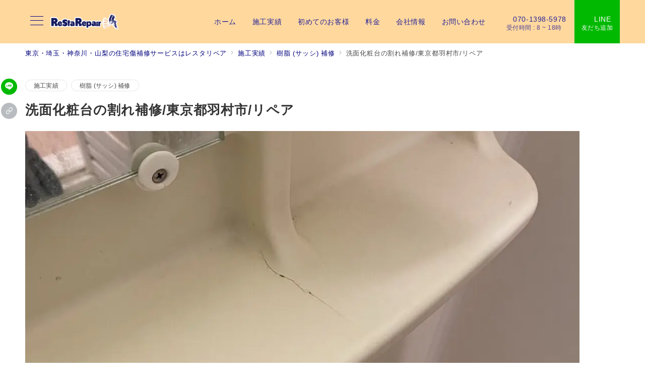

--- FILE ---
content_type: text/html; charset=UTF-8
request_url: https://restarepair.com/%E6%B4%97%E9%9D%A2%E5%8C%96%E7%B2%A7%E5%8F%B0%E3%81%AE%E5%89%B2%E3%82%8C%E8%A3%9C%E4%BF%AE-%E6%9D%B1%E4%BA%AC%E9%83%BD%E7%BE%BD%E6%9D%91%E5%B8%82-%E3%83%AA%E3%83%9A%E3%82%A2/
body_size: 46285
content:
<!DOCTYPE html>
<html dir="ltr" lang="ja" prefix="og: https://ogp.me/ns#">
<head><meta charset="UTF-8" /><script>if(navigator.userAgent.match(/MSIE|Internet Explorer/i)||navigator.userAgent.match(/Trident\/7\..*?rv:11/i)){var href=document.location.href;if(!href.match(/[?&]nowprocket/)){if(href.indexOf("?")==-1){if(href.indexOf("#")==-1){document.location.href=href+"?nowprocket=1"}else{document.location.href=href.replace("#","?nowprocket=1#")}}else{if(href.indexOf("#")==-1){document.location.href=href+"&nowprocket=1"}else{document.location.href=href.replace("#","&nowprocket=1#")}}}}</script><script>(()=>{class RocketLazyLoadScripts{constructor(){this.v="1.2.6",this.triggerEvents=["keydown","mousedown","mousemove","touchmove","touchstart","touchend","wheel"],this.userEventHandler=this.t.bind(this),this.touchStartHandler=this.i.bind(this),this.touchMoveHandler=this.o.bind(this),this.touchEndHandler=this.h.bind(this),this.clickHandler=this.u.bind(this),this.interceptedClicks=[],this.interceptedClickListeners=[],this.l(this),window.addEventListener("pageshow",(t=>{this.persisted=t.persisted,this.everythingLoaded&&this.m()})),this.CSPIssue=sessionStorage.getItem("rocketCSPIssue"),document.addEventListener("securitypolicyviolation",(t=>{this.CSPIssue||"script-src-elem"!==t.violatedDirective||"data"!==t.blockedURI||(this.CSPIssue=!0,sessionStorage.setItem("rocketCSPIssue",!0))})),document.addEventListener("DOMContentLoaded",(()=>{this.k()})),this.delayedScripts={normal:[],async:[],defer:[]},this.trash=[],this.allJQueries=[]}p(t){document.hidden?t.t():(this.triggerEvents.forEach((e=>window.addEventListener(e,t.userEventHandler,{passive:!0}))),window.addEventListener("touchstart",t.touchStartHandler,{passive:!0}),window.addEventListener("mousedown",t.touchStartHandler),document.addEventListener("visibilitychange",t.userEventHandler))}_(){this.triggerEvents.forEach((t=>window.removeEventListener(t,this.userEventHandler,{passive:!0}))),document.removeEventListener("visibilitychange",this.userEventHandler)}i(t){"HTML"!==t.target.tagName&&(window.addEventListener("touchend",this.touchEndHandler),window.addEventListener("mouseup",this.touchEndHandler),window.addEventListener("touchmove",this.touchMoveHandler,{passive:!0}),window.addEventListener("mousemove",this.touchMoveHandler),t.target.addEventListener("click",this.clickHandler),this.L(t.target,!0),this.S(t.target,"onclick","rocket-onclick"),this.C())}o(t){window.removeEventListener("touchend",this.touchEndHandler),window.removeEventListener("mouseup",this.touchEndHandler),window.removeEventListener("touchmove",this.touchMoveHandler,{passive:!0}),window.removeEventListener("mousemove",this.touchMoveHandler),t.target.removeEventListener("click",this.clickHandler),this.L(t.target,!1),this.S(t.target,"rocket-onclick","onclick"),this.M()}h(){window.removeEventListener("touchend",this.touchEndHandler),window.removeEventListener("mouseup",this.touchEndHandler),window.removeEventListener("touchmove",this.touchMoveHandler,{passive:!0}),window.removeEventListener("mousemove",this.touchMoveHandler)}u(t){t.target.removeEventListener("click",this.clickHandler),this.L(t.target,!1),this.S(t.target,"rocket-onclick","onclick"),this.interceptedClicks.push(t),t.preventDefault(),t.stopPropagation(),t.stopImmediatePropagation(),this.M()}O(){window.removeEventListener("touchstart",this.touchStartHandler,{passive:!0}),window.removeEventListener("mousedown",this.touchStartHandler),this.interceptedClicks.forEach((t=>{t.target.dispatchEvent(new MouseEvent("click",{view:t.view,bubbles:!0,cancelable:!0}))}))}l(t){EventTarget.prototype.addEventListenerWPRocketBase=EventTarget.prototype.addEventListener,EventTarget.prototype.addEventListener=function(e,i,o){"click"!==e||t.windowLoaded||i===t.clickHandler||t.interceptedClickListeners.push({target:this,func:i,options:o}),(this||window).addEventListenerWPRocketBase(e,i,o)}}L(t,e){this.interceptedClickListeners.forEach((i=>{i.target===t&&(e?t.removeEventListener("click",i.func,i.options):t.addEventListener("click",i.func,i.options))})),t.parentNode!==document.documentElement&&this.L(t.parentNode,e)}D(){return new Promise((t=>{this.P?this.M=t:t()}))}C(){this.P=!0}M(){this.P=!1}S(t,e,i){t.hasAttribute&&t.hasAttribute(e)&&(event.target.setAttribute(i,event.target.getAttribute(e)),event.target.removeAttribute(e))}t(){this._(this),"loading"===document.readyState?document.addEventListener("DOMContentLoaded",this.R.bind(this)):this.R()}k(){let t=[];document.querySelectorAll("script[type=rocketlazyloadscript][data-rocket-src]").forEach((e=>{let i=e.getAttribute("data-rocket-src");if(i&&!i.startsWith("data:")){0===i.indexOf("//")&&(i=location.protocol+i);try{const o=new URL(i).origin;o!==location.origin&&t.push({src:o,crossOrigin:e.crossOrigin||"module"===e.getAttribute("data-rocket-type")})}catch(t){}}})),t=[...new Map(t.map((t=>[JSON.stringify(t),t]))).values()],this.T(t,"preconnect")}async R(){this.lastBreath=Date.now(),this.j(this),this.F(this),this.I(),this.W(),this.q(),await this.A(this.delayedScripts.normal),await this.A(this.delayedScripts.defer),await this.A(this.delayedScripts.async);try{await this.U(),await this.H(this),await this.J()}catch(t){console.error(t)}window.dispatchEvent(new Event("rocket-allScriptsLoaded")),this.everythingLoaded=!0,this.D().then((()=>{this.O()})),this.N()}W(){document.querySelectorAll("script[type=rocketlazyloadscript]").forEach((t=>{t.hasAttribute("data-rocket-src")?t.hasAttribute("async")&&!1!==t.async?this.delayedScripts.async.push(t):t.hasAttribute("defer")&&!1!==t.defer||"module"===t.getAttribute("data-rocket-type")?this.delayedScripts.defer.push(t):this.delayedScripts.normal.push(t):this.delayedScripts.normal.push(t)}))}async B(t){if(await this.G(),!0!==t.noModule||!("noModule"in HTMLScriptElement.prototype))return new Promise((e=>{let i;function o(){(i||t).setAttribute("data-rocket-status","executed"),e()}try{if(navigator.userAgent.indexOf("Firefox/")>0||""===navigator.vendor||this.CSPIssue)i=document.createElement("script"),[...t.attributes].forEach((t=>{let e=t.nodeName;"type"!==e&&("data-rocket-type"===e&&(e="type"),"data-rocket-src"===e&&(e="src"),i.setAttribute(e,t.nodeValue))})),t.text&&(i.text=t.text),i.hasAttribute("src")?(i.addEventListener("load",o),i.addEventListener("error",(function(){i.setAttribute("data-rocket-status","failed-network"),e()})),setTimeout((()=>{i.isConnected||e()}),1)):(i.text=t.text,o()),t.parentNode.replaceChild(i,t);else{const i=t.getAttribute("data-rocket-type"),s=t.getAttribute("data-rocket-src");i?(t.type=i,t.removeAttribute("data-rocket-type")):t.removeAttribute("type"),t.addEventListener("load",o),t.addEventListener("error",(i=>{this.CSPIssue&&i.target.src.startsWith("data:")?(console.log("WPRocket: data-uri blocked by CSP -> fallback"),t.removeAttribute("src"),this.B(t).then(e)):(t.setAttribute("data-rocket-status","failed-network"),e())})),s?(t.removeAttribute("data-rocket-src"),t.src=s):t.src="data:text/javascript;base64,"+window.btoa(unescape(encodeURIComponent(t.text)))}}catch(i){t.setAttribute("data-rocket-status","failed-transform"),e()}}));t.setAttribute("data-rocket-status","skipped")}async A(t){const e=t.shift();return e&&e.isConnected?(await this.B(e),this.A(t)):Promise.resolve()}q(){this.T([...this.delayedScripts.normal,...this.delayedScripts.defer,...this.delayedScripts.async],"preload")}T(t,e){var i=document.createDocumentFragment();t.forEach((t=>{const o=t.getAttribute&&t.getAttribute("data-rocket-src")||t.src;if(o&&!o.startsWith("data:")){const s=document.createElement("link");s.href=o,s.rel=e,"preconnect"!==e&&(s.as="script"),t.getAttribute&&"module"===t.getAttribute("data-rocket-type")&&(s.crossOrigin=!0),t.crossOrigin&&(s.crossOrigin=t.crossOrigin),t.integrity&&(s.integrity=t.integrity),i.appendChild(s),this.trash.push(s)}})),document.head.appendChild(i)}j(t){let e={};function i(i,o){return e[o].eventsToRewrite.indexOf(i)>=0&&!t.everythingLoaded?"rocket-"+i:i}function o(t,o){!function(t){e[t]||(e[t]={originalFunctions:{add:t.addEventListener,remove:t.removeEventListener},eventsToRewrite:[]},t.addEventListener=function(){arguments[0]=i(arguments[0],t),e[t].originalFunctions.add.apply(t,arguments)},t.removeEventListener=function(){arguments[0]=i(arguments[0],t),e[t].originalFunctions.remove.apply(t,arguments)})}(t),e[t].eventsToRewrite.push(o)}function s(e,i){let o=e[i];e[i]=null,Object.defineProperty(e,i,{get:()=>o||function(){},set(s){t.everythingLoaded?o=s:e["rocket"+i]=o=s}})}o(document,"DOMContentLoaded"),o(window,"DOMContentLoaded"),o(window,"load"),o(window,"pageshow"),o(document,"readystatechange"),s(document,"onreadystatechange"),s(window,"onload"),s(window,"onpageshow");try{Object.defineProperty(document,"readyState",{get:()=>t.rocketReadyState,set(e){t.rocketReadyState=e},configurable:!0}),document.readyState="loading"}catch(t){console.log("WPRocket DJE readyState conflict, bypassing")}}F(t){let e;function i(e){return t.everythingLoaded?e:e.split(" ").map((t=>"load"===t||0===t.indexOf("load.")?"rocket-jquery-load":t)).join(" ")}function o(o){function s(t){const e=o.fn[t];o.fn[t]=o.fn.init.prototype[t]=function(){return this[0]===window&&("string"==typeof arguments[0]||arguments[0]instanceof String?arguments[0]=i(arguments[0]):"object"==typeof arguments[0]&&Object.keys(arguments[0]).forEach((t=>{const e=arguments[0][t];delete arguments[0][t],arguments[0][i(t)]=e}))),e.apply(this,arguments),this}}o&&o.fn&&!t.allJQueries.includes(o)&&(o.fn.ready=o.fn.init.prototype.ready=function(e){return t.domReadyFired?e.bind(document)(o):document.addEventListener("rocket-DOMContentLoaded",(()=>e.bind(document)(o))),o([])},s("on"),s("one"),t.allJQueries.push(o)),e=o}o(window.jQuery),Object.defineProperty(window,"jQuery",{get:()=>e,set(t){o(t)}})}async H(t){const e=document.querySelector("script[data-webpack]");e&&(await async function(){return new Promise((t=>{e.addEventListener("load",t),e.addEventListener("error",t)}))}(),await t.K(),await t.H(t))}async U(){this.domReadyFired=!0;try{document.readyState="interactive"}catch(t){}await this.G(),document.dispatchEvent(new Event("rocket-readystatechange")),await this.G(),document.rocketonreadystatechange&&document.rocketonreadystatechange(),await this.G(),document.dispatchEvent(new Event("rocket-DOMContentLoaded")),await this.G(),window.dispatchEvent(new Event("rocket-DOMContentLoaded"))}async J(){try{document.readyState="complete"}catch(t){}await this.G(),document.dispatchEvent(new Event("rocket-readystatechange")),await this.G(),document.rocketonreadystatechange&&document.rocketonreadystatechange(),await this.G(),window.dispatchEvent(new Event("rocket-load")),await this.G(),window.rocketonload&&window.rocketonload(),await this.G(),this.allJQueries.forEach((t=>t(window).trigger("rocket-jquery-load"))),await this.G();const t=new Event("rocket-pageshow");t.persisted=this.persisted,window.dispatchEvent(t),await this.G(),window.rocketonpageshow&&window.rocketonpageshow({persisted:this.persisted}),this.windowLoaded=!0}m(){document.onreadystatechange&&document.onreadystatechange(),window.onload&&window.onload(),window.onpageshow&&window.onpageshow({persisted:this.persisted})}I(){const t=new Map;document.write=document.writeln=function(e){const i=document.currentScript;i||console.error("WPRocket unable to document.write this: "+e);const o=document.createRange(),s=i.parentElement;let n=t.get(i);void 0===n&&(n=i.nextSibling,t.set(i,n));const c=document.createDocumentFragment();o.setStart(c,0),c.appendChild(o.createContextualFragment(e)),s.insertBefore(c,n)}}async G(){Date.now()-this.lastBreath>45&&(await this.K(),this.lastBreath=Date.now())}async K(){return document.hidden?new Promise((t=>setTimeout(t))):new Promise((t=>requestAnimationFrame(t)))}N(){this.trash.forEach((t=>t.remove()))}static run(){const t=new RocketLazyLoadScripts;t.p(t)}}RocketLazyLoadScripts.run()})();</script>

<meta name="viewport" content="width=device-width,initial-scale=1.0" />
<script data-cfasync="false" data-no-defer="1" data-no-minify="1" data-no-optimize="1">var ewww_webp_supported=!1;function check_webp_feature(A,e){var w;e=void 0!==e?e:function(){},ewww_webp_supported?e(ewww_webp_supported):((w=new Image).onload=function(){ewww_webp_supported=0<w.width&&0<w.height,e&&e(ewww_webp_supported)},w.onerror=function(){e&&e(!1)},w.src="data:image/webp;base64,"+{alpha:"UklGRkoAAABXRUJQVlA4WAoAAAAQAAAAAAAAAAAAQUxQSAwAAAARBxAR/Q9ERP8DAABWUDggGAAAABQBAJ0BKgEAAQAAAP4AAA3AAP7mtQAAAA=="}[A])}check_webp_feature("alpha");</script><script data-cfasync="false" data-no-defer="1" data-no-minify="1" data-no-optimize="1">var Arrive=function(c,w){"use strict";if(c.MutationObserver&&"undefined"!=typeof HTMLElement){var r,a=0,u=(r=HTMLElement.prototype.matches||HTMLElement.prototype.webkitMatchesSelector||HTMLElement.prototype.mozMatchesSelector||HTMLElement.prototype.msMatchesSelector,{matchesSelector:function(e,t){return e instanceof HTMLElement&&r.call(e,t)},addMethod:function(e,t,r){var a=e[t];e[t]=function(){return r.length==arguments.length?r.apply(this,arguments):"function"==typeof a?a.apply(this,arguments):void 0}},callCallbacks:function(e,t){t&&t.options.onceOnly&&1==t.firedElems.length&&(e=[e[0]]);for(var r,a=0;r=e[a];a++)r&&r.callback&&r.callback.call(r.elem,r.elem);t&&t.options.onceOnly&&1==t.firedElems.length&&t.me.unbindEventWithSelectorAndCallback.call(t.target,t.selector,t.callback)},checkChildNodesRecursively:function(e,t,r,a){for(var i,n=0;i=e[n];n++)r(i,t,a)&&a.push({callback:t.callback,elem:i}),0<i.childNodes.length&&u.checkChildNodesRecursively(i.childNodes,t,r,a)},mergeArrays:function(e,t){var r,a={};for(r in e)e.hasOwnProperty(r)&&(a[r]=e[r]);for(r in t)t.hasOwnProperty(r)&&(a[r]=t[r]);return a},toElementsArray:function(e){return e=void 0!==e&&("number"!=typeof e.length||e===c)?[e]:e}}),e=(l.prototype.addEvent=function(e,t,r,a){a={target:e,selector:t,options:r,callback:a,firedElems:[]};return this._beforeAdding&&this._beforeAdding(a),this._eventsBucket.push(a),a},l.prototype.removeEvent=function(e){for(var t,r=this._eventsBucket.length-1;t=this._eventsBucket[r];r--)e(t)&&(this._beforeRemoving&&this._beforeRemoving(t),(t=this._eventsBucket.splice(r,1))&&t.length&&(t[0].callback=null))},l.prototype.beforeAdding=function(e){this._beforeAdding=e},l.prototype.beforeRemoving=function(e){this._beforeRemoving=e},l),t=function(i,n){var o=new e,l=this,s={fireOnAttributesModification:!1};return o.beforeAdding(function(t){var e=t.target;e!==c.document&&e!==c||(e=document.getElementsByTagName("html")[0]);var r=new MutationObserver(function(e){n.call(this,e,t)}),a=i(t.options);r.observe(e,a),t.observer=r,t.me=l}),o.beforeRemoving(function(e){e.observer.disconnect()}),this.bindEvent=function(e,t,r){t=u.mergeArrays(s,t);for(var a=u.toElementsArray(this),i=0;i<a.length;i++)o.addEvent(a[i],e,t,r)},this.unbindEvent=function(){var r=u.toElementsArray(this);o.removeEvent(function(e){for(var t=0;t<r.length;t++)if(this===w||e.target===r[t])return!0;return!1})},this.unbindEventWithSelectorOrCallback=function(r){var a=u.toElementsArray(this),i=r,e="function"==typeof r?function(e){for(var t=0;t<a.length;t++)if((this===w||e.target===a[t])&&e.callback===i)return!0;return!1}:function(e){for(var t=0;t<a.length;t++)if((this===w||e.target===a[t])&&e.selector===r)return!0;return!1};o.removeEvent(e)},this.unbindEventWithSelectorAndCallback=function(r,a){var i=u.toElementsArray(this);o.removeEvent(function(e){for(var t=0;t<i.length;t++)if((this===w||e.target===i[t])&&e.selector===r&&e.callback===a)return!0;return!1})},this},i=new function(){var s={fireOnAttributesModification:!1,onceOnly:!1,existing:!1};function n(e,t,r){return!(!u.matchesSelector(e,t.selector)||(e._id===w&&(e._id=a++),-1!=t.firedElems.indexOf(e._id)))&&(t.firedElems.push(e._id),!0)}var c=(i=new t(function(e){var t={attributes:!1,childList:!0,subtree:!0};return e.fireOnAttributesModification&&(t.attributes=!0),t},function(e,i){e.forEach(function(e){var t=e.addedNodes,r=e.target,a=[];null!==t&&0<t.length?u.checkChildNodesRecursively(t,i,n,a):"attributes"===e.type&&n(r,i)&&a.push({callback:i.callback,elem:r}),u.callCallbacks(a,i)})})).bindEvent;return i.bindEvent=function(e,t,r){t=void 0===r?(r=t,s):u.mergeArrays(s,t);var a=u.toElementsArray(this);if(t.existing){for(var i=[],n=0;n<a.length;n++)for(var o=a[n].querySelectorAll(e),l=0;l<o.length;l++)i.push({callback:r,elem:o[l]});if(t.onceOnly&&i.length)return r.call(i[0].elem,i[0].elem);setTimeout(u.callCallbacks,1,i)}c.call(this,e,t,r)},i},o=new function(){var a={};function i(e,t){return u.matchesSelector(e,t.selector)}var n=(o=new t(function(){return{childList:!0,subtree:!0}},function(e,r){e.forEach(function(e){var t=e.removedNodes,e=[];null!==t&&0<t.length&&u.checkChildNodesRecursively(t,r,i,e),u.callCallbacks(e,r)})})).bindEvent;return o.bindEvent=function(e,t,r){t=void 0===r?(r=t,a):u.mergeArrays(a,t),n.call(this,e,t,r)},o};d(HTMLElement.prototype),d(NodeList.prototype),d(HTMLCollection.prototype),d(HTMLDocument.prototype),d(Window.prototype);var n={};return s(i,n,"unbindAllArrive"),s(o,n,"unbindAllLeave"),n}function l(){this._eventsBucket=[],this._beforeAdding=null,this._beforeRemoving=null}function s(e,t,r){u.addMethod(t,r,e.unbindEvent),u.addMethod(t,r,e.unbindEventWithSelectorOrCallback),u.addMethod(t,r,e.unbindEventWithSelectorAndCallback)}function d(e){e.arrive=i.bindEvent,s(i,e,"unbindArrive"),e.leave=o.bindEvent,s(o,e,"unbindLeave")}}(window,void 0),ewww_webp_supported=!1;function check_webp_feature(e,t){var r;ewww_webp_supported?t(ewww_webp_supported):((r=new Image).onload=function(){ewww_webp_supported=0<r.width&&0<r.height,t(ewww_webp_supported)},r.onerror=function(){t(!1)},r.src="data:image/webp;base64,"+{alpha:"UklGRkoAAABXRUJQVlA4WAoAAAAQAAAAAAAAAAAAQUxQSAwAAAARBxAR/Q9ERP8DAABWUDggGAAAABQBAJ0BKgEAAQAAAP4AAA3AAP7mtQAAAA==",animation:"UklGRlIAAABXRUJQVlA4WAoAAAASAAAAAAAAAAAAQU5JTQYAAAD/////AABBTk1GJgAAAAAAAAAAAAAAAAAAAGQAAABWUDhMDQAAAC8AAAAQBxAREYiI/gcA"}[e])}function ewwwLoadImages(e){if(e){for(var t=document.querySelectorAll(".batch-image img, .image-wrapper a, .ngg-pro-masonry-item a, .ngg-galleria-offscreen-seo-wrapper a"),r=0,a=t.length;r<a;r++)ewwwAttr(t[r],"data-src",t[r].getAttribute("data-webp")),ewwwAttr(t[r],"data-thumbnail",t[r].getAttribute("data-webp-thumbnail"));for(var i=document.querySelectorAll("div.woocommerce-product-gallery__image"),r=0,a=i.length;r<a;r++)ewwwAttr(i[r],"data-thumb",i[r].getAttribute("data-webp-thumb"))}for(var n=document.querySelectorAll("video"),r=0,a=n.length;r<a;r++)ewwwAttr(n[r],"poster",e?n[r].getAttribute("data-poster-webp"):n[r].getAttribute("data-poster-image"));for(var o,l=document.querySelectorAll("img.ewww_webp_lazy_load"),r=0,a=l.length;r<a;r++)e&&(ewwwAttr(l[r],"data-lazy-srcset",l[r].getAttribute("data-lazy-srcset-webp")),ewwwAttr(l[r],"data-srcset",l[r].getAttribute("data-srcset-webp")),ewwwAttr(l[r],"data-lazy-src",l[r].getAttribute("data-lazy-src-webp")),ewwwAttr(l[r],"data-src",l[r].getAttribute("data-src-webp")),ewwwAttr(l[r],"data-orig-file",l[r].getAttribute("data-webp-orig-file")),ewwwAttr(l[r],"data-medium-file",l[r].getAttribute("data-webp-medium-file")),ewwwAttr(l[r],"data-large-file",l[r].getAttribute("data-webp-large-file")),null!=(o=l[r].getAttribute("srcset"))&&!1!==o&&o.includes("R0lGOD")&&ewwwAttr(l[r],"src",l[r].getAttribute("data-lazy-src-webp"))),l[r].className=l[r].className.replace(/\bewww_webp_lazy_load\b/,"");for(var s=document.querySelectorAll(".ewww_webp"),r=0,a=s.length;r<a;r++)e?(ewwwAttr(s[r],"srcset",s[r].getAttribute("data-srcset-webp")),ewwwAttr(s[r],"src",s[r].getAttribute("data-src-webp")),ewwwAttr(s[r],"data-orig-file",s[r].getAttribute("data-webp-orig-file")),ewwwAttr(s[r],"data-medium-file",s[r].getAttribute("data-webp-medium-file")),ewwwAttr(s[r],"data-large-file",s[r].getAttribute("data-webp-large-file")),ewwwAttr(s[r],"data-large_image",s[r].getAttribute("data-webp-large_image")),ewwwAttr(s[r],"data-src",s[r].getAttribute("data-webp-src"))):(ewwwAttr(s[r],"srcset",s[r].getAttribute("data-srcset-img")),ewwwAttr(s[r],"src",s[r].getAttribute("data-src-img"))),s[r].className=s[r].className.replace(/\bewww_webp\b/,"ewww_webp_loaded");window.jQuery&&jQuery.fn.isotope&&jQuery.fn.imagesLoaded&&(jQuery(".fusion-posts-container-infinite").imagesLoaded(function(){jQuery(".fusion-posts-container-infinite").hasClass("isotope")&&jQuery(".fusion-posts-container-infinite").isotope()}),jQuery(".fusion-portfolio:not(.fusion-recent-works) .fusion-portfolio-wrapper").imagesLoaded(function(){jQuery(".fusion-portfolio:not(.fusion-recent-works) .fusion-portfolio-wrapper").isotope()}))}function ewwwWebPInit(e){ewwwLoadImages(e),ewwwNggLoadGalleries(e),document.arrive(".ewww_webp",function(){ewwwLoadImages(e)}),document.arrive(".ewww_webp_lazy_load",function(){ewwwLoadImages(e)}),document.arrive("videos",function(){ewwwLoadImages(e)}),"loading"==document.readyState?document.addEventListener("DOMContentLoaded",ewwwJSONParserInit):("undefined"!=typeof galleries&&ewwwNggParseGalleries(e),ewwwWooParseVariations(e))}function ewwwAttr(e,t,r){null!=r&&!1!==r&&e.setAttribute(t,r)}function ewwwJSONParserInit(){"undefined"!=typeof galleries&&check_webp_feature("alpha",ewwwNggParseGalleries),check_webp_feature("alpha",ewwwWooParseVariations)}function ewwwWooParseVariations(e){if(e)for(var t=document.querySelectorAll("form.variations_form"),r=0,a=t.length;r<a;r++){var i=t[r].getAttribute("data-product_variations"),n=!1;try{for(var o in i=JSON.parse(i))void 0!==i[o]&&void 0!==i[o].image&&(void 0!==i[o].image.src_webp&&(i[o].image.src=i[o].image.src_webp,n=!0),void 0!==i[o].image.srcset_webp&&(i[o].image.srcset=i[o].image.srcset_webp,n=!0),void 0!==i[o].image.full_src_webp&&(i[o].image.full_src=i[o].image.full_src_webp,n=!0),void 0!==i[o].image.gallery_thumbnail_src_webp&&(i[o].image.gallery_thumbnail_src=i[o].image.gallery_thumbnail_src_webp,n=!0),void 0!==i[o].image.thumb_src_webp&&(i[o].image.thumb_src=i[o].image.thumb_src_webp,n=!0));n&&ewwwAttr(t[r],"data-product_variations",JSON.stringify(i))}catch(e){}}}function ewwwNggParseGalleries(e){if(e)for(var t in galleries){var r=galleries[t];galleries[t].images_list=ewwwNggParseImageList(r.images_list)}}function ewwwNggLoadGalleries(e){e&&document.addEventListener("ngg.galleria.themeadded",function(e,t){window.ngg_galleria._create_backup=window.ngg_galleria.create,window.ngg_galleria.create=function(e,t){var r=$(e).data("id");return galleries["gallery_"+r].images_list=ewwwNggParseImageList(galleries["gallery_"+r].images_list),window.ngg_galleria._create_backup(e,t)}})}function ewwwNggParseImageList(e){for(var t in e){var r=e[t];if(void 0!==r["image-webp"]&&(e[t].image=r["image-webp"],delete e[t]["image-webp"]),void 0!==r["thumb-webp"]&&(e[t].thumb=r["thumb-webp"],delete e[t]["thumb-webp"]),void 0!==r.full_image_webp&&(e[t].full_image=r.full_image_webp,delete e[t].full_image_webp),void 0!==r.srcsets)for(var a in r.srcsets)nggSrcset=r.srcsets[a],void 0!==r.srcsets[a+"-webp"]&&(e[t].srcsets[a]=r.srcsets[a+"-webp"],delete e[t].srcsets[a+"-webp"]);if(void 0!==r.full_srcsets)for(var i in r.full_srcsets)nggFSrcset=r.full_srcsets[i],void 0!==r.full_srcsets[i+"-webp"]&&(e[t].full_srcsets[i]=r.full_srcsets[i+"-webp"],delete e[t].full_srcsets[i+"-webp"])}return e}check_webp_feature("alpha",ewwwWebPInit);</script><title>洗面化粧台の割れ補修/東京都羽村市/リペア | 東京/埼玉/神奈川/山梨の住宅傷補修 株式会社レスタリペア</title>
	<style>img:is([sizes="auto" i], [sizes^="auto," i]) { contain-intrinsic-size: 3000px 1500px }</style>
	
		<!-- All in One SEO 4.9.3 - aioseo.com -->
	<meta name="description" content="東京都羽村市 賃貸アパートの原状回復 洗面化粧台の割れ補修です。 賃貸物件退去後の原状回復のリペアになります。" />
	<meta name="robots" content="max-image-preview:large" />
	<meta name="author" content="resta.repair"/>
	<link rel="canonical" href="https://restarepair.com/%e6%b4%97%e9%9d%a2%e5%8c%96%e7%b2%a7%e5%8f%b0%e3%81%ae%e5%89%b2%e3%82%8c%e8%a3%9c%e4%bf%ae-%e6%9d%b1%e4%ba%ac%e9%83%bd%e7%be%bd%e6%9d%91%e5%b8%82-%e3%83%aa%e3%83%9a%e3%82%a2/" />
	<meta name="generator" content="All in One SEO (AIOSEO) 4.9.3" />
		<meta property="og:locale" content="ja_JP" />
		<meta property="og:site_name" content="東京/埼玉/神奈川/山梨の住宅傷補修 株式会社レスタリペア | フローリングやアルミサッシ、外壁や石材など、住まいの傷や劣化を修理します。" />
		<meta property="og:type" content="article" />
		<meta property="og:title" content="洗面化粧台の割れ補修/東京都羽村市/リペア | 東京/埼玉/神奈川/山梨の住宅傷補修 株式会社レスタリペア" />
		<meta property="og:description" content="東京都羽村市 賃貸アパートの原状回復 洗面化粧台の割れ補修です。 賃貸物件退去後の原状回復のリペアになります。" />
		<meta property="og:url" content="https://restarepair.com/%e6%b4%97%e9%9d%a2%e5%8c%96%e7%b2%a7%e5%8f%b0%e3%81%ae%e5%89%b2%e3%82%8c%e8%a3%9c%e4%bf%ae-%e6%9d%b1%e4%ba%ac%e9%83%bd%e7%be%bd%e6%9d%91%e5%b8%82-%e3%83%aa%e3%83%9a%e3%82%a2/" />
		<meta property="og:image" content="https://restarepair.com/wp-content/uploads/2023/05/078a722a14531a9b41eda28025005649.jpg" />
		<meta property="og:image:secure_url" content="https://restarepair.com/wp-content/uploads/2023/05/078a722a14531a9b41eda28025005649.jpg" />
		<meta property="og:image:width" content="1109" />
		<meta property="og:image:height" content="1479" />
		<meta property="article:published_time" content="2023-05-03T10:05:13+00:00" />
		<meta property="article:modified_time" content="2023-05-03T10:05:18+00:00" />
		<meta name="twitter:card" content="summary_large_image" />
		<meta name="twitter:title" content="洗面化粧台の割れ補修/東京都羽村市/リペア | 東京/埼玉/神奈川/山梨の住宅傷補修 株式会社レスタリペア" />
		<meta name="twitter:description" content="東京都羽村市 賃貸アパートの原状回復 洗面化粧台の割れ補修です。 賃貸物件退去後の原状回復のリペアになります。" />
		<meta name="twitter:image" content="https://restarepair.com/wp-content/uploads/2023/05/078a722a14531a9b41eda28025005649.jpg" />
		<script type="application/ld+json" class="aioseo-schema">
			{"@context":"https:\/\/schema.org","@graph":[{"@type":"BlogPosting","@id":"https:\/\/restarepair.com\/%e6%b4%97%e9%9d%a2%e5%8c%96%e7%b2%a7%e5%8f%b0%e3%81%ae%e5%89%b2%e3%82%8c%e8%a3%9c%e4%bf%ae-%e6%9d%b1%e4%ba%ac%e9%83%bd%e7%be%bd%e6%9d%91%e5%b8%82-%e3%83%aa%e3%83%9a%e3%82%a2\/#blogposting","name":"\u6d17\u9762\u5316\u7ca7\u53f0\u306e\u5272\u308c\u88dc\u4fee\/\u6771\u4eac\u90fd\u7fbd\u6751\u5e02\/\u30ea\u30d8\u309a\u30a2 | \u6771\u4eac\/\u57fc\u7389\/\u795e\u5948\u5ddd\/\u5c71\u68a8\u306e\u4f4f\u5b85\u50b7\u88dc\u4fee \u682a\u5f0f\u4f1a\u793e\u30ec\u30b9\u30bf\u30ea\u30da\u30a2","headline":"\u6d17\u9762\u5316\u7ca7\u53f0\u306e\u5272\u308c\u88dc\u4fee\/\u6771\u4eac\u90fd\u7fbd\u6751\u5e02\/\u30ea\u30d8\u309a\u30a2","author":{"@id":"https:\/\/restarepair.com\/author\/resta-repair\/#author"},"publisher":{"@id":"https:\/\/restarepair.com\/#organization"},"image":{"@type":"ImageObject","url":"https:\/\/restarepair.com\/wp-content\/uploads\/2023\/05\/078a722a14531a9b41eda28025005649.jpg","width":1109,"height":1479},"datePublished":"2023-05-03T19:05:13+09:00","dateModified":"2023-05-03T19:05:18+09:00","inLanguage":"ja","mainEntityOfPage":{"@id":"https:\/\/restarepair.com\/%e6%b4%97%e9%9d%a2%e5%8c%96%e7%b2%a7%e5%8f%b0%e3%81%ae%e5%89%b2%e3%82%8c%e8%a3%9c%e4%bf%ae-%e6%9d%b1%e4%ba%ac%e9%83%bd%e7%be%bd%e6%9d%91%e5%b8%82-%e3%83%aa%e3%83%9a%e3%82%a2\/#webpage"},"isPartOf":{"@id":"https:\/\/restarepair.com\/%e6%b4%97%e9%9d%a2%e5%8c%96%e7%b2%a7%e5%8f%b0%e3%81%ae%e5%89%b2%e3%82%8c%e8%a3%9c%e4%bf%ae-%e6%9d%b1%e4%ba%ac%e9%83%bd%e7%be%bd%e6%9d%91%e5%b8%82-%e3%83%aa%e3%83%9a%e3%82%a2\/#webpage"},"articleSection":"\u65bd\u5de5\u5b9f\u7e3e, \u6a39\u8102 (\u30b5\u30c3\u30b7) \u88dc\u4fee, \u30d7\u30e9\u30b9\u30c1\u30c3\u30af\u88dc\u4fee, \u30d5\u30ed\u30fc\u30ea\u30f3\u30b0\u50b7\u88dc\u4fee, \u30ea\u30da\u30a2, \u6771\u4eac\u90fd\u7fbd\u6751\u5e02, \u6a39\u8102\u30b5\u30c3\u30b7\u88dc\u4fee, \u6d17\u9762\u5316\u7ca7\u53f0\u5272\u308c\u88dc\u4fee, \u6d17\u9762\u5316\u7ca7\u53f0\u88dc\u4fee, \u88dc\u4fee\u5c4b"},{"@type":"BreadcrumbList","@id":"https:\/\/restarepair.com\/%e6%b4%97%e9%9d%a2%e5%8c%96%e7%b2%a7%e5%8f%b0%e3%81%ae%e5%89%b2%e3%82%8c%e8%a3%9c%e4%bf%ae-%e6%9d%b1%e4%ba%ac%e9%83%bd%e7%be%bd%e6%9d%91%e5%b8%82-%e3%83%aa%e3%83%9a%e3%82%a2\/#breadcrumblist","itemListElement":[{"@type":"ListItem","@id":"https:\/\/restarepair.com#listItem","position":1,"name":"\u30db\u30fc\u30e0","item":"https:\/\/restarepair.com","nextItem":{"@type":"ListItem","@id":"https:\/\/restarepair.com\/category\/%e6%96%bd%e5%b7%a5%e5%ae%9f%e7%b8%be\/#listItem","name":"\u65bd\u5de5\u5b9f\u7e3e"}},{"@type":"ListItem","@id":"https:\/\/restarepair.com\/category\/%e6%96%bd%e5%b7%a5%e5%ae%9f%e7%b8%be\/#listItem","position":2,"name":"\u65bd\u5de5\u5b9f\u7e3e","item":"https:\/\/restarepair.com\/category\/%e6%96%bd%e5%b7%a5%e5%ae%9f%e7%b8%be\/","nextItem":{"@type":"ListItem","@id":"https:\/\/restarepair.com\/category\/%e6%96%bd%e5%b7%a5%e5%ae%9f%e7%b8%be\/%e6%a8%b9%e8%84%82%e3%82%b5%e3%83%83%e3%82%b7%e8%a3%9c%e4%bf%ae\/#listItem","name":"\u6a39\u8102 (\u30b5\u30c3\u30b7) \u88dc\u4fee"},"previousItem":{"@type":"ListItem","@id":"https:\/\/restarepair.com#listItem","name":"\u30db\u30fc\u30e0"}},{"@type":"ListItem","@id":"https:\/\/restarepair.com\/category\/%e6%96%bd%e5%b7%a5%e5%ae%9f%e7%b8%be\/%e6%a8%b9%e8%84%82%e3%82%b5%e3%83%83%e3%82%b7%e8%a3%9c%e4%bf%ae\/#listItem","position":3,"name":"\u6a39\u8102 (\u30b5\u30c3\u30b7) \u88dc\u4fee","item":"https:\/\/restarepair.com\/category\/%e6%96%bd%e5%b7%a5%e5%ae%9f%e7%b8%be\/%e6%a8%b9%e8%84%82%e3%82%b5%e3%83%83%e3%82%b7%e8%a3%9c%e4%bf%ae\/","nextItem":{"@type":"ListItem","@id":"https:\/\/restarepair.com\/%e6%b4%97%e9%9d%a2%e5%8c%96%e7%b2%a7%e5%8f%b0%e3%81%ae%e5%89%b2%e3%82%8c%e8%a3%9c%e4%bf%ae-%e6%9d%b1%e4%ba%ac%e9%83%bd%e7%be%bd%e6%9d%91%e5%b8%82-%e3%83%aa%e3%83%9a%e3%82%a2\/#listItem","name":"\u6d17\u9762\u5316\u7ca7\u53f0\u306e\u5272\u308c\u88dc\u4fee\/\u6771\u4eac\u90fd\u7fbd\u6751\u5e02\/\u30ea\u30d8\u309a\u30a2"},"previousItem":{"@type":"ListItem","@id":"https:\/\/restarepair.com\/category\/%e6%96%bd%e5%b7%a5%e5%ae%9f%e7%b8%be\/#listItem","name":"\u65bd\u5de5\u5b9f\u7e3e"}},{"@type":"ListItem","@id":"https:\/\/restarepair.com\/%e6%b4%97%e9%9d%a2%e5%8c%96%e7%b2%a7%e5%8f%b0%e3%81%ae%e5%89%b2%e3%82%8c%e8%a3%9c%e4%bf%ae-%e6%9d%b1%e4%ba%ac%e9%83%bd%e7%be%bd%e6%9d%91%e5%b8%82-%e3%83%aa%e3%83%9a%e3%82%a2\/#listItem","position":4,"name":"\u6d17\u9762\u5316\u7ca7\u53f0\u306e\u5272\u308c\u88dc\u4fee\/\u6771\u4eac\u90fd\u7fbd\u6751\u5e02\/\u30ea\u30d8\u309a\u30a2","previousItem":{"@type":"ListItem","@id":"https:\/\/restarepair.com\/category\/%e6%96%bd%e5%b7%a5%e5%ae%9f%e7%b8%be\/%e6%a8%b9%e8%84%82%e3%82%b5%e3%83%83%e3%82%b7%e8%a3%9c%e4%bf%ae\/#listItem","name":"\u6a39\u8102 (\u30b5\u30c3\u30b7) \u88dc\u4fee"}}]},{"@type":"Organization","@id":"https:\/\/restarepair.com\/#organization","name":"\u6771\u4eac\u30fb\u57fc\u7389\u30fb\u795e\u5948\u5ddd\u306e\u4f4f\u5b85\u88dc\u4fee\u30b5\u30fc\u30d3\u30b9\u306f\u30ec\u30b9\u30bf\u30ea\u30da\u30a2","description":"\u30d5\u30ed\u30fc\u30ea\u30f3\u30b0\u3084\u30a2\u30eb\u30df\u30b5\u30c3\u30b7\u3001\u5916\u58c1\u3084\u77f3\u6750\u306a\u3069\u3001\u4f4f\u307e\u3044\u306e\u50b7\u3084\u52a3\u5316\u3092\u4fee\u7406\u3057\u307e\u3059\u3002","url":"https:\/\/restarepair.com\/","telephone":"+817013985978","logo":{"@type":"ImageObject","url":"https:\/\/restarepair.com\/wp-content\/uploads\/2021\/06\/Resta_Repair_logo\u6700\u7d42ol_color1-e1622966931128.jpg","@id":"https:\/\/restarepair.com\/%e6%b4%97%e9%9d%a2%e5%8c%96%e7%b2%a7%e5%8f%b0%e3%81%ae%e5%89%b2%e3%82%8c%e8%a3%9c%e4%bf%ae-%e6%9d%b1%e4%ba%ac%e9%83%bd%e7%be%bd%e6%9d%91%e5%b8%82-%e3%83%aa%e3%83%9a%e3%82%a2\/#organizationLogo","width":278,"height":192},"image":{"@id":"https:\/\/restarepair.com\/%e6%b4%97%e9%9d%a2%e5%8c%96%e7%b2%a7%e5%8f%b0%e3%81%ae%e5%89%b2%e3%82%8c%e8%a3%9c%e4%bf%ae-%e6%9d%b1%e4%ba%ac%e9%83%bd%e7%be%bd%e6%9d%91%e5%b8%82-%e3%83%aa%e3%83%9a%e3%82%a2\/#organizationLogo"},"sameAs":["https:\/\/www.instagram.com\/repair.kenji\/"]},{"@type":"Person","@id":"https:\/\/restarepair.com\/author\/resta-repair\/#author","url":"https:\/\/restarepair.com\/author\/resta-repair\/","name":"resta.repair","image":{"@type":"ImageObject","@id":"https:\/\/restarepair.com\/%e6%b4%97%e9%9d%a2%e5%8c%96%e7%b2%a7%e5%8f%b0%e3%81%ae%e5%89%b2%e3%82%8c%e8%a3%9c%e4%bf%ae-%e6%9d%b1%e4%ba%ac%e9%83%bd%e7%be%bd%e6%9d%91%e5%b8%82-%e3%83%aa%e3%83%9a%e3%82%a2\/#authorImage","url":"https:\/\/secure.gravatar.com\/avatar\/f407a731f3209317d762410bbef926c2?s=96&d=mm&r=g","width":96,"height":96,"caption":"resta.repair"}},{"@type":"WebPage","@id":"https:\/\/restarepair.com\/%e6%b4%97%e9%9d%a2%e5%8c%96%e7%b2%a7%e5%8f%b0%e3%81%ae%e5%89%b2%e3%82%8c%e8%a3%9c%e4%bf%ae-%e6%9d%b1%e4%ba%ac%e9%83%bd%e7%be%bd%e6%9d%91%e5%b8%82-%e3%83%aa%e3%83%9a%e3%82%a2\/#webpage","url":"https:\/\/restarepair.com\/%e6%b4%97%e9%9d%a2%e5%8c%96%e7%b2%a7%e5%8f%b0%e3%81%ae%e5%89%b2%e3%82%8c%e8%a3%9c%e4%bf%ae-%e6%9d%b1%e4%ba%ac%e9%83%bd%e7%be%bd%e6%9d%91%e5%b8%82-%e3%83%aa%e3%83%9a%e3%82%a2\/","name":"\u6d17\u9762\u5316\u7ca7\u53f0\u306e\u5272\u308c\u88dc\u4fee\/\u6771\u4eac\u90fd\u7fbd\u6751\u5e02\/\u30ea\u30d8\u309a\u30a2 | \u6771\u4eac\/\u57fc\u7389\/\u795e\u5948\u5ddd\/\u5c71\u68a8\u306e\u4f4f\u5b85\u50b7\u88dc\u4fee \u682a\u5f0f\u4f1a\u793e\u30ec\u30b9\u30bf\u30ea\u30da\u30a2","description":"\u6771\u4eac\u90fd\u7fbd\u6751\u5e02 \u8cc3\u8cb8\u30a2\u30d1\u30fc\u30c8\u306e\u539f\u72b6\u56de\u5fa9 \u6d17\u9762\u5316\u7ca7\u53f0\u306e\u5272\u308c\u88dc\u4fee\u3067\u3059\u3002 \u8cc3\u8cb8\u7269\u4ef6\u9000\u53bb\u5f8c\u306e\u539f\u72b6\u56de\u5fa9\u306e\u30ea\u30da\u30a2\u306b\u306a\u308a\u307e\u3059\u3002","inLanguage":"ja","isPartOf":{"@id":"https:\/\/restarepair.com\/#website"},"breadcrumb":{"@id":"https:\/\/restarepair.com\/%e6%b4%97%e9%9d%a2%e5%8c%96%e7%b2%a7%e5%8f%b0%e3%81%ae%e5%89%b2%e3%82%8c%e8%a3%9c%e4%bf%ae-%e6%9d%b1%e4%ba%ac%e9%83%bd%e7%be%bd%e6%9d%91%e5%b8%82-%e3%83%aa%e3%83%9a%e3%82%a2\/#breadcrumblist"},"author":{"@id":"https:\/\/restarepair.com\/author\/resta-repair\/#author"},"creator":{"@id":"https:\/\/restarepair.com\/author\/resta-repair\/#author"},"image":{"@type":"ImageObject","url":"https:\/\/restarepair.com\/wp-content\/uploads\/2023\/05\/078a722a14531a9b41eda28025005649.jpg","@id":"https:\/\/restarepair.com\/%e6%b4%97%e9%9d%a2%e5%8c%96%e7%b2%a7%e5%8f%b0%e3%81%ae%e5%89%b2%e3%82%8c%e8%a3%9c%e4%bf%ae-%e6%9d%b1%e4%ba%ac%e9%83%bd%e7%be%bd%e6%9d%91%e5%b8%82-%e3%83%aa%e3%83%9a%e3%82%a2\/#mainImage","width":1109,"height":1479},"primaryImageOfPage":{"@id":"https:\/\/restarepair.com\/%e6%b4%97%e9%9d%a2%e5%8c%96%e7%b2%a7%e5%8f%b0%e3%81%ae%e5%89%b2%e3%82%8c%e8%a3%9c%e4%bf%ae-%e6%9d%b1%e4%ba%ac%e9%83%bd%e7%be%bd%e6%9d%91%e5%b8%82-%e3%83%aa%e3%83%9a%e3%82%a2\/#mainImage"},"datePublished":"2023-05-03T19:05:13+09:00","dateModified":"2023-05-03T19:05:18+09:00"},{"@type":"WebSite","@id":"https:\/\/restarepair.com\/#website","url":"https:\/\/restarepair.com\/","name":"\u6771\u4eac\/\u57fc\u7389\/\u795e\u5948\u5ddd\/\u5c71\u68a8\u306e\u4f4f\u5b85\u50b7\u88dc\u4fee \u30ec\u30b9\u30bf\u30ea\u30da\u30a2","description":"\u30d5\u30ed\u30fc\u30ea\u30f3\u30b0\u3084\u30a2\u30eb\u30df\u30b5\u30c3\u30b7\u3001\u5916\u58c1\u3084\u77f3\u6750\u306a\u3069\u3001\u4f4f\u307e\u3044\u306e\u50b7\u3084\u52a3\u5316\u3092\u4fee\u7406\u3057\u307e\u3059\u3002","inLanguage":"ja","publisher":{"@id":"https:\/\/restarepair.com\/#organization"}}]}
		</script>
		<!-- All in One SEO -->

<link data-minify="1" rel='stylesheet' id='vkExUnit_common_style-css' href='https://restarepair.com/wp-content/cache/min/1/wp-content/plugins/vk-all-in-one-expansion-unit/assets/css/vkExUnit_style.css?ver=1768853165' media='all' />
<style id='vkExUnit_common_style-inline-css'>
:root {--ver_page_top_button_url:url(https://restarepair.com/wp-content/plugins/vk-all-in-one-expansion-unit/assets/images/to-top-btn-icon.svg);}@font-face {font-weight: normal;font-style: normal;font-family: "vk_sns";src: url("https://restarepair.com/wp-content/plugins/vk-all-in-one-expansion-unit/inc/sns/icons/fonts/vk_sns.eot?-bq20cj");src: url("https://restarepair.com/wp-content/plugins/vk-all-in-one-expansion-unit/inc/sns/icons/fonts/vk_sns.eot?#iefix-bq20cj") format("embedded-opentype"),url("https://restarepair.com/wp-content/plugins/vk-all-in-one-expansion-unit/inc/sns/icons/fonts/vk_sns.woff?-bq20cj") format("woff"),url("https://restarepair.com/wp-content/plugins/vk-all-in-one-expansion-unit/inc/sns/icons/fonts/vk_sns.ttf?-bq20cj") format("truetype"),url("https://restarepair.com/wp-content/plugins/vk-all-in-one-expansion-unit/inc/sns/icons/fonts/vk_sns.svg?-bq20cj#vk_sns") format("svg");}
.veu_promotion-alert__content--text {border: 1px solid rgba(0,0,0,0.125);padding: 0.5em 1em;border-radius: var(--vk-size-radius);margin-bottom: var(--vk-margin-block-bottom);font-size: 0.875rem;}/* Alert Content部分に段落タグを入れた場合に最後の段落の余白を0にする */.veu_promotion-alert__content--text p:last-of-type{margin-bottom:0;margin-top: 0;}
</style>
<link rel='stylesheet' id='wp-block-library-css' href='https://restarepair.com/wp-includes/css/dist/block-library/style.min.css?ver=6.7.4' media='all' />
<style id='wp-block-library-inline-css'>
.vk-cols--reverse{flex-direction:row-reverse}.vk-cols--hasbtn{margin-bottom:0}.vk-cols--hasbtn>.row>.vk_gridColumn_item,.vk-cols--hasbtn>.wp-block-column{position:relative;padding-bottom:3em}.vk-cols--hasbtn>.row>.vk_gridColumn_item>.wp-block-buttons,.vk-cols--hasbtn>.row>.vk_gridColumn_item>.vk_button,.vk-cols--hasbtn>.wp-block-column>.wp-block-buttons,.vk-cols--hasbtn>.wp-block-column>.vk_button{position:absolute;bottom:0;width:100%}.vk-cols--fit.wp-block-columns{gap:0}.vk-cols--fit.wp-block-columns,.vk-cols--fit.wp-block-columns:not(.is-not-stacked-on-mobile){margin-top:0;margin-bottom:0;justify-content:space-between}.vk-cols--fit.wp-block-columns>.wp-block-column *:last-child,.vk-cols--fit.wp-block-columns:not(.is-not-stacked-on-mobile)>.wp-block-column *:last-child{margin-bottom:0}.vk-cols--fit.wp-block-columns>.wp-block-column>.wp-block-cover,.vk-cols--fit.wp-block-columns:not(.is-not-stacked-on-mobile)>.wp-block-column>.wp-block-cover{margin-top:0}.vk-cols--fit.wp-block-columns.has-background,.vk-cols--fit.wp-block-columns:not(.is-not-stacked-on-mobile).has-background{padding:0}@media(max-width: 599px){.vk-cols--fit.wp-block-columns:not(.has-background)>.wp-block-column:not(.has-background),.vk-cols--fit.wp-block-columns:not(.is-not-stacked-on-mobile):not(.has-background)>.wp-block-column:not(.has-background){padding-left:0 !important;padding-right:0 !important}}@media(min-width: 782px){.vk-cols--fit.wp-block-columns .block-editor-block-list__block.wp-block-column:not(:first-child),.vk-cols--fit.wp-block-columns>.wp-block-column:not(:first-child),.vk-cols--fit.wp-block-columns:not(.is-not-stacked-on-mobile) .block-editor-block-list__block.wp-block-column:not(:first-child),.vk-cols--fit.wp-block-columns:not(.is-not-stacked-on-mobile)>.wp-block-column:not(:first-child){margin-left:0}}@media(min-width: 600px)and (max-width: 781px){.vk-cols--fit.wp-block-columns .wp-block-column:nth-child(2n),.vk-cols--fit.wp-block-columns:not(.is-not-stacked-on-mobile) .wp-block-column:nth-child(2n){margin-left:0}.vk-cols--fit.wp-block-columns .wp-block-column:not(:only-child),.vk-cols--fit.wp-block-columns:not(.is-not-stacked-on-mobile) .wp-block-column:not(:only-child){flex-basis:50% !important}}.vk-cols--fit--gap1.wp-block-columns{gap:1px}@media(min-width: 600px)and (max-width: 781px){.vk-cols--fit--gap1.wp-block-columns .wp-block-column:not(:only-child){flex-basis:calc(50% - 1px) !important}}.vk-cols--fit.vk-cols--grid>.block-editor-block-list__block,.vk-cols--fit.vk-cols--grid>.wp-block-column,.vk-cols--fit.vk-cols--grid:not(.is-not-stacked-on-mobile)>.block-editor-block-list__block,.vk-cols--fit.vk-cols--grid:not(.is-not-stacked-on-mobile)>.wp-block-column{flex-basis:50%;box-sizing:border-box}@media(max-width: 599px){.vk-cols--fit.vk-cols--grid.vk-cols--grid--alignfull>.wp-block-column:nth-child(2)>.wp-block-cover,.vk-cols--fit.vk-cols--grid.vk-cols--grid--alignfull>.wp-block-column:nth-child(2)>.vk_outer,.vk-cols--fit.vk-cols--grid:not(.is-not-stacked-on-mobile).vk-cols--grid--alignfull>.wp-block-column:nth-child(2)>.wp-block-cover,.vk-cols--fit.vk-cols--grid:not(.is-not-stacked-on-mobile).vk-cols--grid--alignfull>.wp-block-column:nth-child(2)>.vk_outer{width:100vw;margin-right:calc((100% - 100vw)/2);margin-left:calc((100% - 100vw)/2)}}@media(min-width: 600px){.vk-cols--fit.vk-cols--grid.vk-cols--grid--alignfull>.wp-block-column:nth-child(2)>.wp-block-cover,.vk-cols--fit.vk-cols--grid.vk-cols--grid--alignfull>.wp-block-column:nth-child(2)>.vk_outer,.vk-cols--fit.vk-cols--grid:not(.is-not-stacked-on-mobile).vk-cols--grid--alignfull>.wp-block-column:nth-child(2)>.wp-block-cover,.vk-cols--fit.vk-cols--grid:not(.is-not-stacked-on-mobile).vk-cols--grid--alignfull>.wp-block-column:nth-child(2)>.vk_outer{margin-right:calc(100% - 50vw);width:50vw}}@media(min-width: 600px){.vk-cols--fit.vk-cols--grid.vk-cols--grid--alignfull.vk-cols--reverse>.wp-block-column,.vk-cols--fit.vk-cols--grid:not(.is-not-stacked-on-mobile).vk-cols--grid--alignfull.vk-cols--reverse>.wp-block-column{margin-left:0;margin-right:0}.vk-cols--fit.vk-cols--grid.vk-cols--grid--alignfull.vk-cols--reverse>.wp-block-column:nth-child(2)>.wp-block-cover,.vk-cols--fit.vk-cols--grid.vk-cols--grid--alignfull.vk-cols--reverse>.wp-block-column:nth-child(2)>.vk_outer,.vk-cols--fit.vk-cols--grid:not(.is-not-stacked-on-mobile).vk-cols--grid--alignfull.vk-cols--reverse>.wp-block-column:nth-child(2)>.wp-block-cover,.vk-cols--fit.vk-cols--grid:not(.is-not-stacked-on-mobile).vk-cols--grid--alignfull.vk-cols--reverse>.wp-block-column:nth-child(2)>.vk_outer{margin-left:calc(100% - 50vw)}}.vk-cols--menu h2,.vk-cols--menu h3,.vk-cols--menu h4,.vk-cols--menu h5{margin-bottom:.2em;text-shadow:#000 0 0 10px}.vk-cols--menu h2:first-child,.vk-cols--menu h3:first-child,.vk-cols--menu h4:first-child,.vk-cols--menu h5:first-child{margin-top:0}.vk-cols--menu p{margin-bottom:1rem;text-shadow:#000 0 0 10px}.vk-cols--menu .wp-block-cover__inner-container:last-child{margin-bottom:0}.vk-cols--fitbnrs .wp-block-column .wp-block-cover:hover img{filter:unset}.vk-cols--fitbnrs .wp-block-column .wp-block-cover:hover{background-color:unset}.vk-cols--fitbnrs .wp-block-column .wp-block-cover:hover .wp-block-cover__image-background{filter:unset !important}.vk-cols--fitbnrs .wp-block-cover .wp-block-cover__inner-container{position:absolute;height:100%;width:100%}.vk-cols--fitbnrs .vk_button{height:100%;margin:0}.vk-cols--fitbnrs .vk_button .vk_button_btn,.vk-cols--fitbnrs .vk_button .btn{height:100%;width:100%;border:none;box-shadow:none;background-color:unset !important;transition:unset}.vk-cols--fitbnrs .vk_button .vk_button_btn:hover,.vk-cols--fitbnrs .vk_button .btn:hover{transition:unset}.vk-cols--fitbnrs .vk_button .vk_button_btn:after,.vk-cols--fitbnrs .vk_button .btn:after{border:none}.vk-cols--fitbnrs .vk_button .vk_button_link_txt{width:100%;position:absolute;top:50%;left:50%;transform:translateY(-50%) translateX(-50%);font-size:2rem;text-shadow:#000 0 0 10px}.vk-cols--fitbnrs .vk_button .vk_button_link_subCaption{width:100%;position:absolute;top:calc(50% + 2.2em);left:50%;transform:translateY(-50%) translateX(-50%);text-shadow:#000 0 0 10px}@media(min-width: 992px){.vk-cols--media.wp-block-columns{gap:3rem}}.vk-fit-map figure{margin-bottom:0}.vk-fit-map iframe{position:relative;margin-bottom:0;display:block;max-height:400px;width:100vw}.vk-fit-map:is(.alignfull,.alignwide) div{max-width:100%}.vk-table--th--width25 :where(tr>*:first-child){width:25%}.vk-table--th--width30 :where(tr>*:first-child){width:30%}.vk-table--th--width35 :where(tr>*:first-child){width:35%}.vk-table--th--width40 :where(tr>*:first-child){width:40%}.vk-table--th--bg-bright :where(tr>*:first-child){background-color:var(--wp--preset--color--bg-secondary, rgba(0, 0, 0, 0.05))}@media(max-width: 599px){.vk-table--mobile-block :is(th,td){width:100%;display:block}.vk-table--mobile-block.wp-block-table table :is(th,td){border-top:none}}.vk-table--width--th25 :where(tr>*:first-child){width:25%}.vk-table--width--th30 :where(tr>*:first-child){width:30%}.vk-table--width--th35 :where(tr>*:first-child){width:35%}.vk-table--width--th40 :where(tr>*:first-child){width:40%}.no-margin{margin:0}@media(max-width: 599px){.wp-block-image.vk-aligncenter--mobile>.alignright{float:none;margin-left:auto;margin-right:auto}.vk-no-padding-horizontal--mobile{padding-left:0 !important;padding-right:0 !important}}
/* VK Color Palettes */
</style>
<link data-minify="1" rel='stylesheet' id='aioseo/css/src/vue/standalone/blocks/table-of-contents/global.scss-css' href='https://restarepair.com/wp-content/cache/min/1/wp-content/plugins/all-in-one-seo-pack/dist/Lite/assets/css/table-of-contents/global.e90f6d47.css?ver=1768853165' media='all' />
<link rel='stylesheet' id='mediaelement-css' href='https://restarepair.com/wp-includes/js/mediaelement/mediaelementplayer-legacy.min.css?ver=4.2.17' media='all' />
<link rel='stylesheet' id='wp-mediaelement-css' href='https://restarepair.com/wp-includes/js/mediaelement/wp-mediaelement.min.css?ver=6.7.4' media='all' />
<style id='jetpack-sharing-buttons-style-inline-css'>
.jetpack-sharing-buttons__services-list{display:flex;flex-direction:row;flex-wrap:wrap;gap:0;list-style-type:none;margin:5px;padding:0}.jetpack-sharing-buttons__services-list.has-small-icon-size{font-size:12px}.jetpack-sharing-buttons__services-list.has-normal-icon-size{font-size:16px}.jetpack-sharing-buttons__services-list.has-large-icon-size{font-size:24px}.jetpack-sharing-buttons__services-list.has-huge-icon-size{font-size:36px}@media print{.jetpack-sharing-buttons__services-list{display:none!important}}.editor-styles-wrapper .wp-block-jetpack-sharing-buttons{gap:0;padding-inline-start:0}ul.jetpack-sharing-buttons__services-list.has-background{padding:1.25em 2.375em}
</style>
<link data-minify="1" rel='stylesheet' id='vk-components-style-css' href='https://restarepair.com/wp-content/cache/min/1/wp-content/plugins/vk-blocks/vendor/vektor-inc/vk-component/src/assets/css/vk-components.css?ver=1768853165' media='all' />
<style id='global-styles-inline-css'>
:root{--wp--preset--aspect-ratio--square: 1;--wp--preset--aspect-ratio--4-3: 4/3;--wp--preset--aspect-ratio--3-4: 3/4;--wp--preset--aspect-ratio--3-2: 3/2;--wp--preset--aspect-ratio--2-3: 2/3;--wp--preset--aspect-ratio--16-9: 16/9;--wp--preset--aspect-ratio--9-16: 9/16;--wp--preset--color--black: #000000;--wp--preset--color--cyan-bluish-gray: #abb8c3;--wp--preset--color--white: #ffffff;--wp--preset--color--pale-pink: #f78da7;--wp--preset--color--vivid-red: #cf2e2e;--wp--preset--color--luminous-vivid-orange: #ff6900;--wp--preset--color--luminous-vivid-amber: #fcb900;--wp--preset--color--light-green-cyan: #7bdcb5;--wp--preset--color--vivid-green-cyan: #00d084;--wp--preset--color--pale-cyan-blue: #8ed1fc;--wp--preset--color--vivid-cyan-blue: #0693e3;--wp--preset--color--vivid-purple: #9b51e0;--wp--preset--color--primary-default-dark: #3f5973;--wp--preset--color--primary-default: #8ba0b6;--wp--preset--color--primary-default-light: #d1e3f6;--wp--preset--color--secondary-default-dark: #8c6e8c;--wp--preset--color--secondary-default: #bc9cbc;--wp--preset--color--secondary-default-light: #3e3a3a;--wp--preset--color--info: #007bff;--wp--preset--color--success: #00c851;--wp--preset--color--warning: #dc3545;--wp--preset--color--yellow: #f0ad4e;--wp--preset--color--orange: #f2852f;--wp--preset--color--purple: #9b51e0;--wp--preset--color--light-blue: #8ed1fc;--wp--preset--color--light-green: #7bdcb5;--wp--preset--color--gray: #e5e7e8;--wp--preset--color--dark-gray: #828990;--wp--preset--color--light-black: #484848;--wp--preset--color--ep-black: #333333;--wp--preset--color--dark-white: #f8f8f8;--wp--preset--color--ep-white: #ffffff;--wp--preset--color--dark-01: #54b8f4;--wp--preset--color--dark-02: #ff8585;--wp--preset--color--dark-03: #ffe180;--wp--preset--color--light-01: #84ccf7;--wp--preset--color--light-02: #ffb8b8;--wp--preset--color--light-03: #ffedb3;--wp--preset--color--medium-01: #2A5C7A;--wp--preset--color--medium-02: #804343;--wp--preset--color--medium-03: #807140;--wp--preset--color--medium-04: #006429;--wp--preset--gradient--vivid-cyan-blue-to-vivid-purple: linear-gradient(135deg,rgba(6,147,227,1) 0%,rgb(155,81,224) 100%);--wp--preset--gradient--light-green-cyan-to-vivid-green-cyan: linear-gradient(135deg,rgb(122,220,180) 0%,rgb(0,208,130) 100%);--wp--preset--gradient--luminous-vivid-amber-to-luminous-vivid-orange: linear-gradient(135deg,rgba(252,185,0,1) 0%,rgba(255,105,0,1) 100%);--wp--preset--gradient--luminous-vivid-orange-to-vivid-red: linear-gradient(135deg,rgba(255,105,0,1) 0%,rgb(207,46,46) 100%);--wp--preset--gradient--very-light-gray-to-cyan-bluish-gray: linear-gradient(135deg,rgb(238,238,238) 0%,rgb(169,184,195) 100%);--wp--preset--gradient--cool-to-warm-spectrum: linear-gradient(135deg,rgb(74,234,220) 0%,rgb(151,120,209) 20%,rgb(207,42,186) 40%,rgb(238,44,130) 60%,rgb(251,105,98) 80%,rgb(254,248,76) 100%);--wp--preset--gradient--blush-light-purple: linear-gradient(135deg,rgb(255,206,236) 0%,rgb(152,150,240) 100%);--wp--preset--gradient--blush-bordeaux: linear-gradient(135deg,rgb(254,205,165) 0%,rgb(254,45,45) 50%,rgb(107,0,62) 100%);--wp--preset--gradient--luminous-dusk: linear-gradient(135deg,rgb(255,203,112) 0%,rgb(199,81,192) 50%,rgb(65,88,208) 100%);--wp--preset--gradient--pale-ocean: linear-gradient(135deg,rgb(255,245,203) 0%,rgb(182,227,212) 50%,rgb(51,167,181) 100%);--wp--preset--gradient--electric-grass: linear-gradient(135deg,rgb(202,248,128) 0%,rgb(113,206,126) 100%);--wp--preset--gradient--midnight: linear-gradient(135deg,rgb(2,3,129) 0%,rgb(40,116,252) 100%);--wp--preset--font-size--small: 13px;--wp--preset--font-size--medium: 20px;--wp--preset--font-size--large: 36px;--wp--preset--font-size--x-large: 42px;--wp--preset--font-size--ema-s-4: 0.66667rem;--wp--preset--font-size--ema-s-3: 0.72727rem;--wp--preset--font-size--ema-s-2: 0.8rem;--wp--preset--font-size--ema-s-1: 0.88889rem;--wp--preset--font-size--ema-m: 1rem;--wp--preset--font-size--ema-l-1: 1.14286rem;--wp--preset--font-size--ema-l-2: 1.33333rem;--wp--preset--font-size--ema-l-3: 1.6rem;--wp--preset--font-size--ema-l-4: 2rem;--wp--preset--font-size--ema-l-5: 2.666666667rem;--wp--preset--font-size--ema-l-6: 4rem;--wp--preset--spacing--20: 0.44rem;--wp--preset--spacing--30: 0.67rem;--wp--preset--spacing--40: 1rem;--wp--preset--spacing--50: 1.5rem;--wp--preset--spacing--60: 2.25rem;--wp--preset--spacing--70: 3.38rem;--wp--preset--spacing--80: 5.06rem;--wp--preset--shadow--natural: 6px 6px 9px rgba(0, 0, 0, 0.2);--wp--preset--shadow--deep: 12px 12px 50px rgba(0, 0, 0, 0.4);--wp--preset--shadow--sharp: 6px 6px 0px rgba(0, 0, 0, 0.2);--wp--preset--shadow--outlined: 6px 6px 0px -3px rgba(255, 255, 255, 1), 6px 6px rgba(0, 0, 0, 1);--wp--preset--shadow--crisp: 6px 6px 0px rgba(0, 0, 0, 1);--wp--preset--shadow--custom: 0 1px 3px 1px rgb(0 0  0 / 0.08);}:root { --wp--style--global--content-size: 768px;--wp--style--global--wide-size: calc(768px + 48px); }:where(body) { margin: 0; }.wp-site-blocks > .alignleft { float: left; margin-right: 2em; }.wp-site-blocks > .alignright { float: right; margin-left: 2em; }.wp-site-blocks > .aligncenter { justify-content: center; margin-left: auto; margin-right: auto; }:where(.wp-site-blocks) > * { margin-block-start: 32px; margin-block-end: 0; }:where(.wp-site-blocks) > :first-child { margin-block-start: 0; }:where(.wp-site-blocks) > :last-child { margin-block-end: 0; }:root { --wp--style--block-gap: 32px; }:root :where(.is-layout-flow) > :first-child{margin-block-start: 0;}:root :where(.is-layout-flow) > :last-child{margin-block-end: 0;}:root :where(.is-layout-flow) > *{margin-block-start: 32px;margin-block-end: 0;}:root :where(.is-layout-constrained) > :first-child{margin-block-start: 0;}:root :where(.is-layout-constrained) > :last-child{margin-block-end: 0;}:root :where(.is-layout-constrained) > *{margin-block-start: 32px;margin-block-end: 0;}:root :where(.is-layout-flex){gap: 32px;}:root :where(.is-layout-grid){gap: 32px;}.is-layout-flow > .alignleft{float: left;margin-inline-start: 0;margin-inline-end: 2em;}.is-layout-flow > .alignright{float: right;margin-inline-start: 2em;margin-inline-end: 0;}.is-layout-flow > .aligncenter{margin-left: auto !important;margin-right: auto !important;}.is-layout-constrained > .alignleft{float: left;margin-inline-start: 0;margin-inline-end: 2em;}.is-layout-constrained > .alignright{float: right;margin-inline-start: 2em;margin-inline-end: 0;}.is-layout-constrained > .aligncenter{margin-left: auto !important;margin-right: auto !important;}.is-layout-constrained > :where(:not(.alignleft):not(.alignright):not(.alignfull)){max-width: var(--wp--style--global--content-size);margin-left: auto !important;margin-right: auto !important;}.is-layout-constrained > .alignwide{max-width: var(--wp--style--global--wide-size);}body .is-layout-flex{display: flex;}.is-layout-flex{flex-wrap: wrap;align-items: center;}.is-layout-flex > :is(*, div){margin: 0;}body .is-layout-grid{display: grid;}.is-layout-grid > :is(*, div){margin: 0;}body{padding-top: 0px;padding-right: 0px;padding-bottom: 0px;padding-left: 0px;}a:where(:not(.wp-element-button)){text-decoration: underline;}:root :where(.wp-element-button, .wp-block-button__link){background-color: #32373c;border-width: 0;color: #fff;font-family: inherit;font-size: inherit;line-height: inherit;padding: calc(0.667em + 2px) calc(1.333em + 2px);text-decoration: none;}.has-black-color{color: var(--wp--preset--color--black) !important;}.has-cyan-bluish-gray-color{color: var(--wp--preset--color--cyan-bluish-gray) !important;}.has-white-color{color: var(--wp--preset--color--white) !important;}.has-pale-pink-color{color: var(--wp--preset--color--pale-pink) !important;}.has-vivid-red-color{color: var(--wp--preset--color--vivid-red) !important;}.has-luminous-vivid-orange-color{color: var(--wp--preset--color--luminous-vivid-orange) !important;}.has-luminous-vivid-amber-color{color: var(--wp--preset--color--luminous-vivid-amber) !important;}.has-light-green-cyan-color{color: var(--wp--preset--color--light-green-cyan) !important;}.has-vivid-green-cyan-color{color: var(--wp--preset--color--vivid-green-cyan) !important;}.has-pale-cyan-blue-color{color: var(--wp--preset--color--pale-cyan-blue) !important;}.has-vivid-cyan-blue-color{color: var(--wp--preset--color--vivid-cyan-blue) !important;}.has-vivid-purple-color{color: var(--wp--preset--color--vivid-purple) !important;}.has-primary-default-dark-color{color: var(--wp--preset--color--primary-default-dark) !important;}.has-primary-default-color{color: var(--wp--preset--color--primary-default) !important;}.has-primary-default-light-color{color: var(--wp--preset--color--primary-default-light) !important;}.has-secondary-default-dark-color{color: var(--wp--preset--color--secondary-default-dark) !important;}.has-secondary-default-color{color: var(--wp--preset--color--secondary-default) !important;}.has-secondary-default-light-color{color: var(--wp--preset--color--secondary-default-light) !important;}.has-info-color{color: var(--wp--preset--color--info) !important;}.has-success-color{color: var(--wp--preset--color--success) !important;}.has-warning-color{color: var(--wp--preset--color--warning) !important;}.has-yellow-color{color: var(--wp--preset--color--yellow) !important;}.has-orange-color{color: var(--wp--preset--color--orange) !important;}.has-purple-color{color: var(--wp--preset--color--purple) !important;}.has-light-blue-color{color: var(--wp--preset--color--light-blue) !important;}.has-light-green-color{color: var(--wp--preset--color--light-green) !important;}.has-gray-color{color: var(--wp--preset--color--gray) !important;}.has-dark-gray-color{color: var(--wp--preset--color--dark-gray) !important;}.has-light-black-color{color: var(--wp--preset--color--light-black) !important;}.has-ep-black-color{color: var(--wp--preset--color--ep-black) !important;}.has-dark-white-color{color: var(--wp--preset--color--dark-white) !important;}.has-ep-white-color{color: var(--wp--preset--color--ep-white) !important;}.has-dark-01-color{color: var(--wp--preset--color--dark-01) !important;}.has-dark-02-color{color: var(--wp--preset--color--dark-02) !important;}.has-dark-03-color{color: var(--wp--preset--color--dark-03) !important;}.has-light-01-color{color: var(--wp--preset--color--light-01) !important;}.has-light-02-color{color: var(--wp--preset--color--light-02) !important;}.has-light-03-color{color: var(--wp--preset--color--light-03) !important;}.has-medium-01-color{color: var(--wp--preset--color--medium-01) !important;}.has-medium-02-color{color: var(--wp--preset--color--medium-02) !important;}.has-medium-03-color{color: var(--wp--preset--color--medium-03) !important;}.has-medium-04-color{color: var(--wp--preset--color--medium-04) !important;}.has-black-background-color{background-color: var(--wp--preset--color--black) !important;}.has-cyan-bluish-gray-background-color{background-color: var(--wp--preset--color--cyan-bluish-gray) !important;}.has-white-background-color{background-color: var(--wp--preset--color--white) !important;}.has-pale-pink-background-color{background-color: var(--wp--preset--color--pale-pink) !important;}.has-vivid-red-background-color{background-color: var(--wp--preset--color--vivid-red) !important;}.has-luminous-vivid-orange-background-color{background-color: var(--wp--preset--color--luminous-vivid-orange) !important;}.has-luminous-vivid-amber-background-color{background-color: var(--wp--preset--color--luminous-vivid-amber) !important;}.has-light-green-cyan-background-color{background-color: var(--wp--preset--color--light-green-cyan) !important;}.has-vivid-green-cyan-background-color{background-color: var(--wp--preset--color--vivid-green-cyan) !important;}.has-pale-cyan-blue-background-color{background-color: var(--wp--preset--color--pale-cyan-blue) !important;}.has-vivid-cyan-blue-background-color{background-color: var(--wp--preset--color--vivid-cyan-blue) !important;}.has-vivid-purple-background-color{background-color: var(--wp--preset--color--vivid-purple) !important;}.has-primary-default-dark-background-color{background-color: var(--wp--preset--color--primary-default-dark) !important;}.has-primary-default-background-color{background-color: var(--wp--preset--color--primary-default) !important;}.has-primary-default-light-background-color{background-color: var(--wp--preset--color--primary-default-light) !important;}.has-secondary-default-dark-background-color{background-color: var(--wp--preset--color--secondary-default-dark) !important;}.has-secondary-default-background-color{background-color: var(--wp--preset--color--secondary-default) !important;}.has-secondary-default-light-background-color{background-color: var(--wp--preset--color--secondary-default-light) !important;}.has-info-background-color{background-color: var(--wp--preset--color--info) !important;}.has-success-background-color{background-color: var(--wp--preset--color--success) !important;}.has-warning-background-color{background-color: var(--wp--preset--color--warning) !important;}.has-yellow-background-color{background-color: var(--wp--preset--color--yellow) !important;}.has-orange-background-color{background-color: var(--wp--preset--color--orange) !important;}.has-purple-background-color{background-color: var(--wp--preset--color--purple) !important;}.has-light-blue-background-color{background-color: var(--wp--preset--color--light-blue) !important;}.has-light-green-background-color{background-color: var(--wp--preset--color--light-green) !important;}.has-gray-background-color{background-color: var(--wp--preset--color--gray) !important;}.has-dark-gray-background-color{background-color: var(--wp--preset--color--dark-gray) !important;}.has-light-black-background-color{background-color: var(--wp--preset--color--light-black) !important;}.has-ep-black-background-color{background-color: var(--wp--preset--color--ep-black) !important;}.has-dark-white-background-color{background-color: var(--wp--preset--color--dark-white) !important;}.has-ep-white-background-color{background-color: var(--wp--preset--color--ep-white) !important;}.has-dark-01-background-color{background-color: var(--wp--preset--color--dark-01) !important;}.has-dark-02-background-color{background-color: var(--wp--preset--color--dark-02) !important;}.has-dark-03-background-color{background-color: var(--wp--preset--color--dark-03) !important;}.has-light-01-background-color{background-color: var(--wp--preset--color--light-01) !important;}.has-light-02-background-color{background-color: var(--wp--preset--color--light-02) !important;}.has-light-03-background-color{background-color: var(--wp--preset--color--light-03) !important;}.has-medium-01-background-color{background-color: var(--wp--preset--color--medium-01) !important;}.has-medium-02-background-color{background-color: var(--wp--preset--color--medium-02) !important;}.has-medium-03-background-color{background-color: var(--wp--preset--color--medium-03) !important;}.has-medium-04-background-color{background-color: var(--wp--preset--color--medium-04) !important;}.has-black-border-color{border-color: var(--wp--preset--color--black) !important;}.has-cyan-bluish-gray-border-color{border-color: var(--wp--preset--color--cyan-bluish-gray) !important;}.has-white-border-color{border-color: var(--wp--preset--color--white) !important;}.has-pale-pink-border-color{border-color: var(--wp--preset--color--pale-pink) !important;}.has-vivid-red-border-color{border-color: var(--wp--preset--color--vivid-red) !important;}.has-luminous-vivid-orange-border-color{border-color: var(--wp--preset--color--luminous-vivid-orange) !important;}.has-luminous-vivid-amber-border-color{border-color: var(--wp--preset--color--luminous-vivid-amber) !important;}.has-light-green-cyan-border-color{border-color: var(--wp--preset--color--light-green-cyan) !important;}.has-vivid-green-cyan-border-color{border-color: var(--wp--preset--color--vivid-green-cyan) !important;}.has-pale-cyan-blue-border-color{border-color: var(--wp--preset--color--pale-cyan-blue) !important;}.has-vivid-cyan-blue-border-color{border-color: var(--wp--preset--color--vivid-cyan-blue) !important;}.has-vivid-purple-border-color{border-color: var(--wp--preset--color--vivid-purple) !important;}.has-primary-default-dark-border-color{border-color: var(--wp--preset--color--primary-default-dark) !important;}.has-primary-default-border-color{border-color: var(--wp--preset--color--primary-default) !important;}.has-primary-default-light-border-color{border-color: var(--wp--preset--color--primary-default-light) !important;}.has-secondary-default-dark-border-color{border-color: var(--wp--preset--color--secondary-default-dark) !important;}.has-secondary-default-border-color{border-color: var(--wp--preset--color--secondary-default) !important;}.has-secondary-default-light-border-color{border-color: var(--wp--preset--color--secondary-default-light) !important;}.has-info-border-color{border-color: var(--wp--preset--color--info) !important;}.has-success-border-color{border-color: var(--wp--preset--color--success) !important;}.has-warning-border-color{border-color: var(--wp--preset--color--warning) !important;}.has-yellow-border-color{border-color: var(--wp--preset--color--yellow) !important;}.has-orange-border-color{border-color: var(--wp--preset--color--orange) !important;}.has-purple-border-color{border-color: var(--wp--preset--color--purple) !important;}.has-light-blue-border-color{border-color: var(--wp--preset--color--light-blue) !important;}.has-light-green-border-color{border-color: var(--wp--preset--color--light-green) !important;}.has-gray-border-color{border-color: var(--wp--preset--color--gray) !important;}.has-dark-gray-border-color{border-color: var(--wp--preset--color--dark-gray) !important;}.has-light-black-border-color{border-color: var(--wp--preset--color--light-black) !important;}.has-ep-black-border-color{border-color: var(--wp--preset--color--ep-black) !important;}.has-dark-white-border-color{border-color: var(--wp--preset--color--dark-white) !important;}.has-ep-white-border-color{border-color: var(--wp--preset--color--ep-white) !important;}.has-dark-01-border-color{border-color: var(--wp--preset--color--dark-01) !important;}.has-dark-02-border-color{border-color: var(--wp--preset--color--dark-02) !important;}.has-dark-03-border-color{border-color: var(--wp--preset--color--dark-03) !important;}.has-light-01-border-color{border-color: var(--wp--preset--color--light-01) !important;}.has-light-02-border-color{border-color: var(--wp--preset--color--light-02) !important;}.has-light-03-border-color{border-color: var(--wp--preset--color--light-03) !important;}.has-medium-01-border-color{border-color: var(--wp--preset--color--medium-01) !important;}.has-medium-02-border-color{border-color: var(--wp--preset--color--medium-02) !important;}.has-medium-03-border-color{border-color: var(--wp--preset--color--medium-03) !important;}.has-medium-04-border-color{border-color: var(--wp--preset--color--medium-04) !important;}.has-vivid-cyan-blue-to-vivid-purple-gradient-background{background: var(--wp--preset--gradient--vivid-cyan-blue-to-vivid-purple) !important;}.has-light-green-cyan-to-vivid-green-cyan-gradient-background{background: var(--wp--preset--gradient--light-green-cyan-to-vivid-green-cyan) !important;}.has-luminous-vivid-amber-to-luminous-vivid-orange-gradient-background{background: var(--wp--preset--gradient--luminous-vivid-amber-to-luminous-vivid-orange) !important;}.has-luminous-vivid-orange-to-vivid-red-gradient-background{background: var(--wp--preset--gradient--luminous-vivid-orange-to-vivid-red) !important;}.has-very-light-gray-to-cyan-bluish-gray-gradient-background{background: var(--wp--preset--gradient--very-light-gray-to-cyan-bluish-gray) !important;}.has-cool-to-warm-spectrum-gradient-background{background: var(--wp--preset--gradient--cool-to-warm-spectrum) !important;}.has-blush-light-purple-gradient-background{background: var(--wp--preset--gradient--blush-light-purple) !important;}.has-blush-bordeaux-gradient-background{background: var(--wp--preset--gradient--blush-bordeaux) !important;}.has-luminous-dusk-gradient-background{background: var(--wp--preset--gradient--luminous-dusk) !important;}.has-pale-ocean-gradient-background{background: var(--wp--preset--gradient--pale-ocean) !important;}.has-electric-grass-gradient-background{background: var(--wp--preset--gradient--electric-grass) !important;}.has-midnight-gradient-background{background: var(--wp--preset--gradient--midnight) !important;}.has-small-font-size{font-size: var(--wp--preset--font-size--small) !important;}.has-medium-font-size{font-size: var(--wp--preset--font-size--medium) !important;}.has-large-font-size{font-size: var(--wp--preset--font-size--large) !important;}.has-x-large-font-size{font-size: var(--wp--preset--font-size--x-large) !important;}.has-ema-s-4-font-size{font-size: var(--wp--preset--font-size--ema-s-4) !important;}.has-ema-s-3-font-size{font-size: var(--wp--preset--font-size--ema-s-3) !important;}.has-ema-s-2-font-size{font-size: var(--wp--preset--font-size--ema-s-2) !important;}.has-ema-s-1-font-size{font-size: var(--wp--preset--font-size--ema-s-1) !important;}.has-ema-m-font-size{font-size: var(--wp--preset--font-size--ema-m) !important;}.has-ema-l-1-font-size{font-size: var(--wp--preset--font-size--ema-l-1) !important;}.has-ema-l-2-font-size{font-size: var(--wp--preset--font-size--ema-l-2) !important;}.has-ema-l-3-font-size{font-size: var(--wp--preset--font-size--ema-l-3) !important;}.has-ema-l-4-font-size{font-size: var(--wp--preset--font-size--ema-l-4) !important;}.has-ema-l-5-font-size{font-size: var(--wp--preset--font-size--ema-l-5) !important;}.has-ema-l-6-font-size{font-size: var(--wp--preset--font-size--ema-l-6) !important;}
:root :where(.wp-block-pullquote){font-size: 1.5em;line-height: 1.6;}
</style>
<link data-minify="1" rel='stylesheet' id='vk-swiper-style-css' href='https://restarepair.com/wp-content/cache/min/1/wp-content/plugins/vk-blocks/vendor/vektor-inc/vk-swiper/src/assets/css/swiper-bundle.min.css?ver=1768853165' media='all' />
<link data-minify="1" rel='stylesheet' id='vkblocks-bootstrap-css' href='https://restarepair.com/wp-content/cache/min/1/wp-content/plugins/vk-blocks/build/bootstrap_vk_using.css?ver=1768853165' media='all' />
<link data-minify="1" rel='stylesheet' id='grw-public-main-css-css' href='https://restarepair.com/wp-content/cache/min/1/wp-content/plugins/widget-google-reviews/assets/css/public-main.css?ver=1768853165' media='all' />
<link data-minify="1" rel='stylesheet' id='emanon-style-css' href='https://restarepair.com/wp-content/cache/min/1/wp-content/themes/emanon-premium/style.css?ver=1768853166' media='all' />
<link data-minify="1" rel='stylesheet' id='veu-cta-css' href='https://restarepair.com/wp-content/cache/min/1/wp-content/plugins/vk-all-in-one-expansion-unit/inc/call-to-action/package/assets/css/style.css?ver=1768853166' media='all' />
<link data-minify="1" rel='stylesheet' id='vk-blocks-build-css-css' href='https://restarepair.com/wp-content/cache/min/1/wp-content/plugins/vk-blocks/build/block-build.css?ver=1768853166' media='all' />
<style id='vk-blocks-build-css-inline-css'>
:root { --vk-size-text: 16px; /* --vk-color-primary is deprecated. */ --vk-color-primary:#337ab7; }

	:root {
		--vk_image-mask-circle: url(https://restarepair.com/wp-content/plugins/vk-blocks/inc/vk-blocks/images/circle.svg);
		--vk_image-mask-wave01: url(https://restarepair.com/wp-content/plugins/vk-blocks/inc/vk-blocks/images/wave01.svg);
		--vk_image-mask-wave02: url(https://restarepair.com/wp-content/plugins/vk-blocks/inc/vk-blocks/images/wave02.svg);
		--vk_image-mask-wave03: url(https://restarepair.com/wp-content/plugins/vk-blocks/inc/vk-blocks/images/wave03.svg);
		--vk_image-mask-wave04: url(https://restarepair.com/wp-content/plugins/vk-blocks/inc/vk-blocks/images/wave04.svg);
	}
	

	:root {

		--vk-balloon-border-width:1px;

		--vk-balloon-speech-offset:-12px;
	}
	

	:root {
		--vk_flow-arrow: url(https://restarepair.com/wp-content/plugins/vk-blocks/inc/vk-blocks/images/arrow_bottom.svg);
	}
	
</style>
<link data-minify="1" rel='stylesheet' id='vk-font-awesome-css' href='https://restarepair.com/wp-content/cache/min/1/wp-content/plugins/vk-blocks/vendor/vektor-inc/font-awesome-versions/src/font-awesome/css/all.min.css?ver=1768853166' media='all' />
<script type="rocketlazyloadscript" data-minify="1" defer="defer" data-rocket-src="https://restarepair.com/wp-content/cache/min/1/wp-content/plugins/widget-google-reviews/assets/js/public-main.js?ver=1768853166" id="grw-public-main-js-js"></script>
<script src="https://restarepair.com/wp-includes/js/jquery/jquery.min.js?ver=3.7.1" id="jquery-js" data-rocket-defer defer></script>
<link rel="https://api.w.org/" href="https://restarepair.com/wp-json/" /><link rel="alternate" title="JSON" type="application/json" href="https://restarepair.com/wp-json/wp/v2/posts/3928" /><link rel="alternate" title="oEmbed (JSON)" type="application/json+oembed" href="https://restarepair.com/wp-json/oembed/1.0/embed?url=https%3A%2F%2Frestarepair.com%2F%25e6%25b4%2597%25e9%259d%25a2%25e5%258c%2596%25e7%25b2%25a7%25e5%258f%25b0%25e3%2581%25ae%25e5%2589%25b2%25e3%2582%258c%25e8%25a3%259c%25e4%25bf%25ae-%25e6%259d%25b1%25e4%25ba%25ac%25e9%2583%25bd%25e7%25be%25bd%25e6%259d%2591%25e5%25b8%2582-%25e3%2583%25aa%25e3%2583%259a%25e3%2582%25a2%2F" />
<link rel="alternate" title="oEmbed (XML)" type="text/xml+oembed" href="https://restarepair.com/wp-json/oembed/1.0/embed?url=https%3A%2F%2Frestarepair.com%2F%25e6%25b4%2597%25e9%259d%25a2%25e5%258c%2596%25e7%25b2%25a7%25e5%258f%25b0%25e3%2581%25ae%25e5%2589%25b2%25e3%2582%258c%25e8%25a3%259c%25e4%25bf%25ae-%25e6%259d%25b1%25e4%25ba%25ac%25e9%2583%25bd%25e7%25be%25bd%25e6%259d%2591%25e5%25b8%2582-%25e3%2583%25aa%25e3%2583%259a%25e3%2582%25a2%2F&#038;format=xml" />
	<style>img#wpstats{display:none}</style>
		<style id="emanon-premium-style-inline-css">:root {--ep-site-title-font-size-sp:32px;--ep-site-title-font-size-pc:32px;--ep-site-description-margin:0px;}:root :where(a:where(:not(.wp-element-button))) {text-decoration:none;}html, body, h1, h2, h3, h4, ul, ol, dl, li, dt, dd, p, div, span, img, a, table, tr, th, td {margin:0;padding:0;font-size:100%;vertical-align:baseline;box-sizing:border-box;}article, header, footer, aside, figure, figcaption, nav, section {display:block;}ol,ul{list-style:none;list-style-type:none;}figure {margin:0;}img {border-style:none;}table {border-collapse:collapse;border-spacing:0;}td,th {word-break:break-all;}*,*::before,*::after {box-sizing:border-box;}html {font-size:var(--ep-base-font-size-sp, 16px);letter-spacing:var(--ep-base-letter-spacing-sp, normal);}@media screen and (min-width:600px) {html {font-size:var(--ep-base-font-size-tablet, 16px);letter-spacing:var(--ep-base-letter-spacing-tablet, normal);}}@media screen and (min-width:1200px) {html {font-size:var(--ep-base-font-size-pc, 16px);letter-spacing:var(--ep-base-letter-spacing-pc, normal);}}body {word-wrap :break-word;overflow-wrap :break-word;line-height:var(--ep-base-line-height-sp, 1.6);background-color:#fff;font-family:var(--ep-body-font-family);font-size:1rem;font-weight:normal;font-variant-ligatures:none;color:#333333;-webkit-font-smoothing:antialiased;-moz-osx-font-smoothing:grayscale;-webkit-text-size-adjust:100%;overflow-x:clip;}@media screen and (min-width:600px) {body {line-height:var(--ep-base-line-height-tablet, 1.6);}}@media screen and (min-width:1200px) {body {line-height:var(--ep-base-line-height-pc, 1.6);}}h1 {font-weight:bold;font-size:1.6rem;clear:both;}h2 {font-weight:bold;font-size:1.33333rem;clear:both;}h3,h4 {font-weight:bold;font-size:1.14286rem;clear:both;}h5,h6 {font-weight:normal;font-size:1rem;clear:both;}b, strong, .strong {font-weight:bold;}dfn,cite,em {font-style:italic;}hr {height:2px;border:0;background-color:#e5e7e8;}img {height:auto;max-width:100%;vertical-align:middle;}blockquote {position:relative;display:block;margin:0;padding-top:24px;padding-bottom:24px;padding-right:32px;padding-left:32px;line-height:1.8;font-size:0.88889rem;}blockquote >:first-child {margin-top:0;}blockquote >* {margin-top:16px;}blockquote cite {display:block;margin-top:16px;font-size:0.8rem;color:#484848;}blockquote cite a,blockquote cite a:hover {text-decoration:underline;}pre {overflow:auto;white-space:pre;text-align:left;font-size:0.88889rem;}abbr[title] {text-decoration:underline;}ins {text-decoration:none;}small,.small {font-size:0.72727rem;}code {font-family:monospace, serif;}table thead th {padding:8px 12px;background-color:#fafafa;font-weight:bold;}table th {padding:8px 12px;background-color:#fafafa;border:1px solid #b8bcc0;vertical-align:middle;font-weight:bold;}table td {padding:8px 12px;vertical-align:middle;border:1px solid #b8bcc0;}label {cursor:pointer;}input[type="text"],input[type="email"],input[type="url"],input[type="password"],input[type="search"],input[type="number"],input[type="tel"],input[type="date"],input[type="month"],input[type="week"],input[type="time"],input[type="datetime"],input[type="datetime-local"],textarea {-webkit-appearance:none;appearance:none;padding-top:6px;padding-bottom:6px;padding-right:12px;padding-left:12px;width:100%;border-radius:3px;background-color:#fff;border:1px solid #b8bcc0;transition:all 0.2s ease-in;letter-spacing:0.04em;font-family:inherit;font-size:1rem;}input[type="text"]:focus,input[type="email"]:focus,input[type="url"]:focus,input[type="password"]:focus,input[type="search"]:focus,input[type="number"]:focus,input[type="tel"]:focus,input[type="date"]:focus,input[type="month"]:focus,input[type="week"]:focus,input[type="time"]:focus,input[type="datetime"]:focus,input[type="datetime-local"]:focus,input[type="color"]:focus,textarea:focus,select:focus {outline:0;}input[type="color"] {border-radius:3px;border:1px solid #b8bcc0;}input[type="range"] {-webkit-appearance:none;appearance:none;background-color:#b8bcc0;height:2px;}input[type="radio"],input[type="checkbox"] {margin-right:8px;}input[type="file"] {-webkit-appearance:none;appearance:none;margin:8px 0;width:100%;}input[type="button"],input[type="submit"] {position:relative;display:inline-block;padding-top:6px;padding-bottom:6px;padding-right:32px;padding-left:32px;border:none;text-align:center;letter-spacing:0.04em;font-family:inherit;font-size:0.88889rem;overflow:hidden;cursor:pointer;transition:all 0.3s ease;-webkit-appearance:button;appearance:button;}button {position:relative;border:1px solid transparent;cursor:pointer;transition:all 0.3s ease;letter-spacing:0.04em;font-family:inherit;font-size:0.88889rem;text-transform:none;-webkit-appearance:button;appearance:button;}select {padding-right:8px;padding-left:8px;width:100%;height:32px;background-color:#fff;border:1px solid #b8bcc0;border-radius:3px;letter-spacing:0.04em;font-family:inherit;font-size:1rem;text-transform:none;-webkit-appearance:none;appearance:none;}select::-ms-expand {display:none;}input[type="search"],textarea {width:100%;font-family:inherit;font-size:1rem;}iframe {vertical-align:bottom;}summary {position:relative;cursor:pointer;list-style-type:none;transition:all 0.2s ease 0s;}summary::-webkit-details-marker {display:none;}a:hover {transition:all 0.3s ease;}.l-body {overflow-x:hidden;}.l-container {position:relative;display:flex;flex-direction:column;min-height:100vh;}.l-contents {flex:1 0 auto;}.l-content,.l-content__sm,.l-content__fluid {position:relative;margin:auto;width:calc(100% - 32px);}.l-header .l-content,.l-header .l-content__fluid {width:100%;}.l-content__inner {margin-top:16px;margin-bottom:32px;}@media screen and ( max-width:599px ) {.l-content__inner.is-sp-fluid{margin-right:-16px;margin-left:-16px;}}.l-content__inner.margin-top-none-style {margin-top:0;}.l-content__inner.margin-bottom-none-style {margin-bottom:0;}.l-content__inner.margin-none-style .article-body {padding-bottom:0;}@media screen and (min-width:600px) {.l-content__inner {margin-top:40px;margin-bottom:64px;}}@media screen and (min-width:768px) {.l-content,.l-content__sm,.l-header .l-content {width:calc(768px - 32px);}}@media screen and (min-width:960px) {.l-content,.l-header .l-content {width:calc(960px - 32px);}}@media screen and (min-width:1200px) {.l-content,.l-header .l-content {width:calc(1212px - 32px);}}.l-content-widget {position:relative;margin:auto;width:calc(100% - 32px);}.home.page .l-content__main .c-section-widget__inner .l-content-widget {width:100%;}.wp-block-columns .c-section-widget__inner .l-content-widget {width:100%;}@media screen and (min-width:1200px) {.one-col .l-content__main,.c-section-widget__inner .l-content-widget {margin-left:auto;margin-right:auto;}.home.page .one-col .l-content__main,.c-section-widget__inner .l-content-widget {width:var(--ep-one-col-content-width-front-page);}.page .one-col .l-content__main {width:var(--ep-one-col-content-width);}.single .one-col .l-content__main {width:var(--ep-one-col-content-width-post);}.single.custom-post-sales .one-col .l-content__main {width:var(--ep-one-col-content-width-sales);}.page .one-col .l-content__main .is-layout-constrained > :where(:not(.alignleft):not(.alignright):not(.alignfull)) {max-width:var(--ep-one-col-content-width);}.single .one-col .l-content__main .is-layout-constrained > :where(:not(.alignleft):not(.alignright):not(.alignfull)) {max-width:var(--ep-one-col-content-width-post);}.single.custom-post-sales .one-col .l-content__main .is-layout-constrained > :where(:not(.alignleft):not(.alignright):not(.alignfull)) {max-width:var(--ep-one-col-content-width-sales);}.blog .one-col .l-content__main {width:var(--ep-one-col-content-width-blog);}.archive .one-col .l-content__main {width:var(--ep-one-col-content-width-archive);}.search .one-col .l-content__main {width:var(--ep-one-col-content-width-search);}.error404 .one-col .l-content__main {width:var(--ep-one-col-content-width-error404);}}.home .article-body {padding-bottom:0;}.wrapper-column {width:100%;}.wrapper-column.has-sp-column {width:calc(100% + 12px);}[class^="column-"],[class*="column-"] {width:100%;}[class^="column-sp-"],[class*="column-sp-"] {margin-right:12px;}.column-sp-1 {width:calc(8.333% - 12px);}.column-sp-2 {width:calc(16.667% - 12px);}.column-sp-3 {width:calc(25% - 12px);}.column-sp-4 {width:calc(33.333% - 12px);}.column-sp-5 {width:calc(41.667% - 12px);}.column-sp-6 {width:calc(50% - 12px);}.column-sp-7 {width:calc(58.333% - 12px);}.column-sp-8 {width:calc(66.667% - 12px);}.column-sp-9 {width:calc(75% - 12px);}.column-sp-10 {width:calc(83.333% - 12px);}.column-sp-11 {width:calc(91.667% - 12px);}.column-sp-12 {width:calc(100% - 12px)}@media screen and (min-width:600px) {.wrapper-column,.wrapper-column.has-sp-column {width:calc(100% + 24px);}.column-none {width:auto;}.column-1 {margin-right:24px;width:calc(8.333% - 24px);}.column-2 {margin-right:24px;width:calc(16.667% - 24px);}.column-3 {margin-right:24px;width:calc(25% - 24px);}.column-4 {margin-right:24px;width:calc(33.333% - 24px);}.column-5 {margin-right:24px;width:calc(41.667% - 24px);}.column-6 {margin-right:24px;width:calc(50% - 24px);}.column-7 {margin-right:24px;width:calc(58.333% - 24px);}.column-8 {margin-right:24px;width:calc(66.667% - 24px);}.column-9 {margin-right:24px;width:calc(75% - 24px);}.column-10 {margin-right:24px;width:calc(83.333% - 24px);}.column-11 {margin-right:24px;width:calc(91.667% - 24px);}.column-12 {margin-right:24px;width:calc(100% - 24px)}}.u-row {display:flex;}.u-row-wrap {flex-wrap:wrap;}.u-row-nowrap {flex-wrap:nowrap;}.u-row-item-top {align-items:flex-start;}.u-row-item-center {align-items:center;}.u-row-item-bottom {align-items:flex-end;}.u-row-cont-around {justify-content:space-around;}.u-row-cont-between {justify-content:space-between;}.u-row-cont-start {justify-content:flex-start;}.u-row-cont-center {justify-content:center;}.u-row-cont-end {justify-content:flex-end;}.u-row-dir {flex-direction:row;}.u-row-dir-reverse {flex-direction:row-reverse;}.u-row-dir-column {flex-direction:column;}.u-row-flex-grow-1 {flex-grow:1;}.u-row-flex-grow-2 {flex-grow:1;}.u-row-flex-grow-3 {flex-grow:1;}@keyframes fade {from {opacity:0;}to {opacity:1;}}@keyframes fadeIn {from {opacity:0;transform:translateY(16px);}to {opacity:1;}}@keyframes fadeDown {from {opacity:0;transform:translateY(-16px);}to {opacity:1;}}@keyframes fadeSlideIn {from {opacity:0;transform:translateX(-32px);}to {opacity:1;}}@keyframes fadeOut {from {opacity:1;}to {opacity:0;transform:translateY(16px);}}@keyframes slideDown {from {transform:translateY(-100%);opacity:0;}to {transform:translateY(0);opacity:1;}}@keyframes slideUp {from {transform:translateY(0);}to {transform:translateY(-100%);}}@keyframes slideUpText {from {transform:translateY(-30%);opacity:0;}to {transform:translateY(-50%);opacity:1;}}@keyframes scrolldown {0%{height:0;top:0;opacity:0;}30%{height:50px;opacity:1;}100%{height:0;top:80px;opacity:0;}}@keyframes circle {from {transform:rotate(0deg);}to {transform:rotate(360deg);}}@keyframes spinY {from {transform:rotateY( 0deg );}to {transform:rotateY( 360deg );}}@keyframes sound-visualize {0% {transform:scaleY(0);}50% {transform:scaleY(1);}100% {transform:scaleY(0.2);}}@keyframes blur-text {0% {filter:blur(0);opacity:1;}100% {filter:blur(2px);opacity:0.8;}}@keyframes expansion-image {0% {transform:scale(1);}100% {transform:scale(1.15);}}@keyframes reduced-image {0% {transform:scale(1.15);}100% {transform:scale(1);}}@keyframes reduced-image-blur {0% {transform:scale(1.15)rotate(0.001deg);filter:blur(4px);}40% {filter:blur(0);}100% {transform:scale(1);filter:blur(0);}}@keyframes slide-image {from {transform:translateX(0);}to {transform:translateX(48px);}}@keyframes lustre {100% {left:60%;}}@keyframes ripple-drop {100% {transform:scale(2);opacity:0;}}@keyframes ctaIconSlideInRight {from {opacity:0;transform:translateX(calc(100% + 360px));}to {opacity:1;transform:translateX(0);}}@media screen and (min-width:600px) {@keyframes ctaIconSlideInRight {from {opacity:0;transform:translateX(360px);}to {opacity:1;transform:translateX(0);}}}@keyframes headerLanguage {from {opacity:0;transform:translateY(16px);}to {opacity:1;transform:translateY(0);}}@keyframes arrowLeft {50% {left:-0.2em;opacity:1;}100% {left:-0.8em;opacity:0;}}@keyframes arrowRight {50% {right:-0.2em;opacity:1;}100% {right:-0.8em;opacity:0;}}@keyframes clipMove {from {opacity:1;}to {opacity:1;clip-path:inset(0 0 0 0)}}.l-header {position:relative;z-index:200;}@media screen and (max-width:959px) {.l-header.l-header__sticky-sp {position:sticky;top:0;width:100%;}}@media screen and (min-width:960px) {.is-header-animation-fade:not(.is-disabled-header-animation).l-header,.is-header-animation-fadeDown:not(.is-disabled-header-animation) .l-header,.is-header-animation-fadeSlideIn:not(.is-disabled-header-animation) .l-header {visibility:hidden;}.is-header-animation-fade.header-animation:not(.is-disabled-header-animation) .l-header {visibility:visible;animation:fade 1.0s ease-in-out;}.is-header-animation-fadeDown.header-animation:not(.is-disabled-header-animationn) .l-header {visibility:visible;animation:fadeDown 0.8s ease-in-out;}.is-header-animation-fadeSlideIn.header-animation:not(.is-disabled-header-animation) .l-header {visibility:visible;animation:fadeSlideIn 0.8s ease-in-out;}}.l-header__inner {display:flex;align-items:center;justify-content:space-between;height:60px;overflow:hidden;}.l-header__inner.is-header-custom {display:block; height:100%;}.home:not(.paged).is-overlay .l-header,[class*="_full_width"].is-overlay .l-header,[class*="_full_width_overlay"].is-overlay .l-header {position:absolute;top:0;left:0;right:0;z-index:200;}.home:not(.paged).is-overlay .header-info.has-background-color,[class*="_full_width_overlay"].is-overlay .header-info.has-background-color,[class*="_full_width"].is-overlay .header-info.has-background-color {background-color:inherit;}.home:not(.paged).is-overlay .l-header-custom,.home:not(.paged).is-overlay .l-header-default,.home:not(.paged).is-overlay .l-header-center,.home:not(.paged).is-overlay .l-header-row,[class*="_full_width"].is-overlay .l-header-custom,[class*="_full_width"].is-overlay .l-header-default,[class*="_full_width"].is-overlay .l-header-center,[class*="_full_width"].is-overlay .l-header-row,[class*="_full_width_overlay"].is-overlay .l-header-custom,[class*="_full_width_overlay"].is-overlay .l-header-default,[class*="_full_width_overlay"].is-overlay .l-header-center,[class*="_full_width_overlay"].is-overlay .l-header-row {background-color:inherit;border-bottom:inherit;}@media screen and (min-width:600px) {.l-header__inner {height:86px;overflow:visible;}.l-header-default .l-header__inner {justify-content:flex-start;}.l-header-center .l-header__inner {justify-content:center;}}.header-site-branding {display:flex;flex-direction:column;justify-content:center;width:100%;height:60px;}.sticky-menu .header-site-branding {height:64px;}@media screen and (max-width:959px) {.header-site-branding:not(.is-tagline-right-logo).has-drawer-menu-tablet:not(.is-left) {margin-left:-58px;}.header-site-branding.is-left:not(.has-drawer-menu-tablet),.is-hamburger-right-sp .header-site-branding.is-left.has-drawer-menu-tablet {margin-left:16px;}.header-site-branding.is-tagline-right-logo.is-left {justify-content:flex-start;}.header-site-branding.is-center {align-items:center;text-align:center;}}.header-site-branding.is-tagline-right-logo {flex-direction:row;align-items:center;}@media screen and (min-width:960px) {.l-header-default .l-content__fluid .header-site-branding:not(.has-drawer-menu-pc),.l-header-row .l-content__fluid .header-site-branding:not(.has-drawer-menu-pc),.l-header-menu-fixed-logo .header-site-branding.is-drop-fixed:not(.has-drawer-menu-pc),.l-header-menu-drop-logo .header-site-branding.is-drop-fixed:not(.has-drawer-menu-pc) {margin-left:16px;}}@media screen and (min-width:1200px) {.is-fixed-sidebar-menu .l-content__fluid .header-site-branding:not(.has-drawer-menu-pc) {margin-left:32px;}}@media screen and (min-width:600px) {.l-header-default .header-site-branding.is-tagline-right-logo,.l-header-row .header-site-branding.is-tagline-right-logo,.l-header-menu-fixed-logo .header-site-branding.is-tagline-right-logo {justify-content:flex-start;}}.icon-logo-sp,.icon-logo-common {margin-right:6px;}@media screen and (min-width:600px) {.icon-logo-sp {display:none;}}@media screen and (max-width:599px) {.icon-logo-common {display:none;}}.site-logo {display:flex;flex-direction:column;vertical-align:middle;font-size:inherit;width:fit-content;}.site-title.is-right-logo,.site-logo.is-right-logo {display:flex;flex-direction:row;justify-content:center;align-items:center;}@media screen and (min-width:600px) {.site-title.is-right-logo,.site-logo.is-right-logo {justify-content:flex-start;margin-left:0;}}.site-logo__img-sp,.site-logo__img-common {height:30px;width:auto;}.l-header-menu-drop-logo .site-logo__img-common,.l-header-menu-drop-logo .icon-logo-common {height:min(30px, 32px);}.l-header-menu-fixed-logo .site-logo__img-common,.l-header-menu-fixed-logo .icon-logo-common {height:min(30px, 32px);}@media screen and (min-width:600px) {.site-logo__img-sp {display:none;}.site-logo__img,.site-logo__img-common {height:30px;width:auto;}}@media screen and (max-width:599px) {.site-logo__img-common.has-logo-sp {display:none;}}.site-title {vertical-align:middle;line-height:1;width:fit-content;}.is-tagline-on-logo .site-title {margin-top:calc(var(--ep-site-title-font-size-sp) * -0.2);}.is-tagline-under-logo .site-title {margin-bottom:calc(var(--ep-site-title-font-size-sp) * -0.1);}.is-tagline-on-logo .site-description {margin-bottom:var(--ep-site-description-margin);}.is-tagline-under-logo .site-description{margin-top:var(--ep-site-description-margin);}.site-title .header-site-branding__link {letter-spacing:0.025em;font-size:var(--ep-site-title-font-size-sp);}@media screen and (min-width:600px) {.site-title .header-site-branding__link {font-size:var(--ep-site-title-font-size-pc);}}.is-drop-fixed .site-title .header-site-branding__link {font-size :min(var(--ep-site-title-font-size-pc), 40px);}.site-description {display:block;line-height:1.5;font-size:0.72727rem;letter-spacing:0.04em;color:#828990;}.is-tagline-right-logo .site-description {margin-left:var(--ep-site-description-margin);text-align:left;line-height:1.2;}@media screen and (min-width:600px) {.l-header-center .header-site-branding {align-items:center;text-align:center;}}.hamburger-menu {max-width:58px;min-width:58px;box-sizing:border-box;padding:0;border:none;outline:none;border-radius:0;background-color:inherit;line-height:1.2;text-align:center;cursor:pointer;}@media screen and (max-width:599px) {.is-hamburger-right-sp .l-header__inner {flex-direction:row-reverse;}.is-hamburger-right-sp .header-site-branding.has-drawer-menu-tablet:not(.is-left){margin-right:-58px;margin-left:0;}}.hamburger-menu-label {line-height:1;text-align:center;letter-spacing:0;font-size:0.625rem;}@media screen and (min-width:960px) {.l-header .l-content .hamburger-menu {max-width:46px;min-width:46px;}}.hamburger-menu-trigger,.hamburger-menu-trigger span {display:inline-block;box-sizing:border-box;}.hamburger-menu-trigger {position:relative;width:26px;height:18px;}.fixed-sidebar-menu .hamburger-menu-trigger {width:32px;height:18px;}.fixed-sidebar-menu .hamburger-menu-label {font-size:0.72727rem;}@media screen and (max-width:599px) {.has-menu .hamburger-menu-trigger {top:-4px;}}.hamburger-menu-trigger span {position:absolute;left:0;width:100%;height:1px;border-radius:3px;}.hamburger-menu-trigger span:nth-of-type(1) {top:0;transition:all 0.3s ease;}.hamburger-menu-trigger span:nth-of-type(2) {top:8px;}.hamburger-menu-trigger span:nth-of-type(3) {bottom:0;transition:all 0.3s ease;}.hamburger-menu:hover {border:none;background-color:inherit;}.hamburger-menu:hover .hamburger-menu-trigger span:nth-of-type(1),.fixed-sidebar-menu:hover .hamburger-menu-trigger span:nth-of-type(1) {transform:translateY(2px);}.hamburger-menu:hover .hamburger-menu-trigger span:nth-of-type(3),.fixed-sidebar-menu:hover .hamburger-menu-trigger span:nth-of-type(3) {transform:translateY(-2px);}.hamburger-menu-floating,.hamburger-menu-floating-fixed {position:fixed;visibility:hidden;right:16px;bottom:90px;height:60px;width:60px;margin-bottom:calc(env(safe-area-inset-bottom) * 0.5);padding:0;text-align:center;border-radius:50%;border:none;outline:none;box-shadow:0 1px 3px 1px rgb(0 0 0 / 0.08);transform:translateX(calc(100% + 16px));transition:0.2s cubic-bezier(0,.6,.99,1);cursor:pointer;z-index:199;}.is-drawer-open .hamburger-menu-floating,.is-drawer-open .hamburger-menu-floating-fixed {z-index:999;}@media screen and (min-width:600px) {.hamburger-menu-floating,.hamburger-menu-floating-fixed {right:0;bottom:80px;}}.hamburger-menu-floating.is-show,.hamburger-menu-floating-fixed {visibility:visible;transform:translateX(0);}.hamburger-menu-floating:hover,.hamburger-menu-floating-fixed:hover {border:none;}.hamburger-menu-floating:not(.has-menu) .hamburger-menu-trigger,.hamburger-menu-floating-fixed:not(.has-menu) .hamburger-menu-trigger {margin-top:4px;}.hamburger-menu-floating .hamburger-menu-label,.hamburger-menu-floating-fixed .hamburger-menu-label {position:absolute;right:0;bottom:9px;left:0;}.hamburger-menu-floating span,.hamburger-menu-floating-fixed span {transition:0.3s cubic-bezier(0,.6,.99,1);}.hamburger-menu-floating.is-active .hamburger-menu-trigger span:nth-of-type(1),.hamburger-menu-floating-fixed.is-active .hamburger-menu-trigger span:nth-of-type(1) {transform:translate(0, 9px) rotate(-45deg);}.hamburger-menu-floating.is-active .hamburger-menu-trigger span:nth-of-type(2),.hamburger-menu-floating-fixed.is-active .hamburger-menu-trigger span:nth-of-type(2) {opacity:0;}.hamburger-menu-floating.is-active .hamburger-menu-trigger span:nth-of-type(3),.hamburger-menu-floating-fixed.is-active .hamburger-menu-trigger span:nth-of-type(3) {transform:translate(0, -8px) rotate(45deg);}@media screen and (min-width:960px) {.fixed-sidebar-menu {padding-top:calc( 52px - calc( var(--ep-site-title-font-size-pc) / 2 ) );}.has-site-logo-img .fixed-sidebar-menu {padding-top:calc( 46px - calc( 30px / 2 ) );}.has-header-info .fixed-sidebar-menu {padding-top:56px;}.header-info.has-has-site-logo-img .fixed-sidebar-menu {padding-top:calc( 78px - calc( 30px / 2 ) );}.tagline_on_logo.has-header-info.has-site-logo-img .fixed-sidebar-menu {padding-top:calc( 74px - calc( 30px / 2 ) );}.tagline_under_logo.has-header-info.has-site-logo-img .fixed-sidebar-menu {padding-top:calc( 68px - calc( 30px / 2 ) );}}.header-cta {position:absolute;right:0;}.header-cta.is-hamburger-right-sp {left:0;right:unset;}@media screen and (min-width:600px) {.header-cta.is-hamburger-right-sp {left:unset;right:0;}}.header-cta .is-active .switch-off,.header-cta .switch-on {display:none;}.header-cta .is-active .switch-on {display:block;}.is-header-cta-reverse {flex-direction:row-reverse;}@media screen and (min-width:600px) {.is-header-cta-reverse {flex-direction:row;}}.header-cta__item {margin-left:16px;min-width:20px;width:max-content;text-align:center;z-index:301;}.header-cta__item a {display:block;height:100%;text-decoration:none;}.is-hamburger-right-sp .header-cta__item {margin-left:0;margin-right:16px;}@media screen and (min-width:600px) {.header-cta__item {letter-spacing:0.04em;}.is-hamburger-right-sp .header-cta__item {margin-left:16px;margin-right:0;}}.header-cta__item [class*="icon-"] {font-size:1rem;}.header-cta__item:last-child {position:relative;width:70px;height:60px;transition:all 0.3s ease;z-index:400;}.header-cta__item:last-child .header-cta__inner {position:absolute;top:50%;left:0;right:0;transform:translateY(-50%);letter-spacing:0.05rem;color:#fff;}.header-cta__label {line-height:1;font-size:0.72727rem;}@media screen and (min-width:960px) {.l-header-row .header-cta {position:relative;}.header-cta__item:only-child {margin-left:0;}.header-cta__item:first-child:nth-last-child(2),.header-cta__item:first-child:nth-last-child(2) ~ .header-cta__item {margin-left:32px;}.header-cta__item:first-child:nth-last-child(3),.header-cta__item:first-child:nth-last-child(3) ~ .header-cta__item {margin-left:32px;}.header-cta__item:last-child {width:86px;min-width:86px;height:86px;}}.home:not(.paged).is-overlay .header-menu-default,.home:not(.paged).is-overlay .header-menu-center,[class*="_full_width"].is-overlay .header-menu-default,[class*="_full_width"].is-overlay .header-menu-center,[class*="_full_width_overlay"].is-overlay .header-menu-default,[class*="_full_width_overlay"].is-overlay .header-menu-center {background-color:inherit;border-bottom:inherit;}.header-menu > .menu-item {position:relative;display:flex;}.header-menu > .menu-item > a {position:relative;display:flex;flex-direction:column;justify-content:center;text-align:center;letter-spacing:0.04em;white-space:nowrap;text-decoration:none;width:100%;font-size:0.88889rem;}.header-menu > .menu-item > a > .menu-description {display:block;line-height:1;text-decoration:none;font-weight:300;letter-spacing:0.04em;opacity:0.8;}.header-menu-default .menu-item {flex:1 1 auto;}.header-menu-default .header-menu > .menu-item > a {padding-right:24px;padding-left:24px;height:60px;text-decoration:none;}.header-menu-center .header-menu > .menu-item > a {padding-right:24px;padding-left:24px;height:60px;text-decoration:none;}.header-menu-row .header-menu > .menu-item > a {padding-right:8px;padding-left:8px;height:86px;text-decoration:none;}@media screen and (min-width:1200px) {.header-menu-row .header-menu > .menu-item > a {padding-right:16px;padding-left:16px;}}.header-menu .menu-item [class^="icon-"] {padding-right:4px;}.header-menu > .menu-item > a span {position:relative;display:inline-block;}.header_menu_hover_bottom_up .header-menu > .menu-item:not(.ep-menu-item-has-background):not(.ep-menu-item-has-background-02):not(.ep-menu-item-tel) > a span::after {display:block;content:"";position:absolute;left:0;bottom:-14px;width:100%;height:1px;background-color:#333333;transition:0.3s cubic-bezier(0.13,0.61,0.26,0.94);opacity:0;}.header_menu_hover_bottom_up .header-menu > .menu-item:not(.ep-menu-item-has-background):not(.ep-menu-item-has-background-02):not(.ep-menu-item-tel):hover > a span::after,.header_menu_hover_bottom_up.has-current-effect .header-menu > .menu-item.current-menu-item:not(.ep-menu-item-has-background):not(.ep-menu-item-tel) > a span::after {bottom:-8px;opacity:1;}.header_menu_hover_bottom_up.is_style_hover_bottom .header-menu > .menu-item:not(.ep-menu-item-has-background):not(.ep-menu-item-has-background-02):not(.ep-menu-item-tel) > a span::after,.header_menu_hover_bottom_up.is_style_hover_bottom.has-current-effect .header-menu > .menu-item.current-menu-item:not(.ep-menu-item-has-background):not(.ep-menu-item-tel) > a span::after {bottom:-18px;}.header_menu_hover_left_to_right .header-menu > .menu-item:not(.ep-menu-item-has-background):not(.ep-menu-item-has-background-02):not(.ep-menu-item-tel) > a span::after {display:block;content:"";position:absolute;right:0;bottom:-8px;width:0;height:1px;background-color:#333333;transition:0.3s cubic-bezier(0.13,0.61,0.26,0.94);}.header_menu_hover_left_to_right.is_style_hover_bottom .header-menu > .menu-item:not(.ep-menu-item-has-background):not(.ep-menu-item-has-background-02):not(.ep-menu-item-tel) > a span::after {bottom:-18px;}.header_menu_hover_left_to_right .header-menu > .menu-item:not(.ep-menu-item-has-background):not(.ep-menu-item-has-background-02):not(.ep-menu-item-tel):hover > a span::after,.header_menu_hover_left_to_right.has-current-effect .header-menu > .menu-item.current-menu-item:not(.ep-menu-item-has-background):not(.ep-menu-item-has-background-02):not(.ep-menu-item-tel) > a span::after {left:0;width:100%;}.header_menu_hover_expansion .header-menu > .menu-item:not(.ep-menu-item-has-background):not(.ep-menu-item-has-background-02):not(.ep-menu-item-tel) > a span::after {display:block;content:"";position:absolute;left:10%;bottom:-8px;width:80%;height:1px;background-color:#333333;transform:scale(0, 1);transition:0.3s cubic-bezier(0.13,0.61,0.26,0.94);}.header_menu_hover_expansion.is_style_hover_bottom .header-menu:not(.ep-menu-item-has-background):not(.ep-menu-item-has-background-02):not(.ep-menu-item-tel) > .menu-item > a span::after {bottom:-18px;}.header_menu_hover_expansion .header-menu > .menu-item:not(.ep-menu-item-has-background):not(.ep-menu-item-has-background-02):not(.ep-menu-item-tel):hover > a span::after,.header_menu_hover_expansion.has-current-effect .header-menu > .menu-item.current-menu-item:not(.ep-menu-item-has-background):not(.ep-menu-item-has-background-02):not(.ep-menu-item-tel) > a span::after {transform:scale(1, 1);}.header_menu_hover_scale .header-menu > .menu-item:not(.ep-menu-item-has-background):not(.ep-menu-item-has-background-02):not(.ep-menu-item-tel) > a {transform:scale(1);transition:0.3s cubic-bezier(0.13,0.61,0.26,0.94);text-decoration:none;}.header_menu_hover_scale .header-menu > .menu-item:not(.ep-menu-item-has-background):not(.ep-menu-item-has-background-02):not(.ep-menu-item-tel):hover > a,.header_menu_hover_scale.has-current-effect .header-menu > .menu-item.current-menu-item:not(.ep-menu-item-has-background):not(.ep-menu-item-has-background-02):not(.ep-menu-item-tel) > a {transform:scale(1.12);text-decoration:none;}.header_menu_hover_round_dot .header-menu > .menu-item:not(.ep-menu-item-has-background):not(.ep-menu-item-has-background-02):not(.ep-menu-item-tel) > a span::after {content:"";position:absolute;bottom:-8px;left:calc(50% - 2.5px);width:4px;height:4px;background-color:#333333;border-radius:50%;transition:0.3s cubic-bezier(0.13,0.61,0.26,0.94);opacity:0;}.header_menu_hover_round_dot.is_style_hover_bottom .header-menu > .menu-item:not(.ep-menu-item-has-background):not(.ep-menu-item-has-background-02):not(.ep-menu-item-tel) > a span::after {bottom:-18px;}.header_menu_hover_round_dot .header-menu > .menu-item:not(.ep-menu-item-has-background):not(.ep-menu-item-has-background-02):not(.ep-menu-item-tel):hover > a span::after,.header_menu_hover_round_dot.has-current-effect .header-menu > .menu-item.current-menu-item:not(.ep-menu-item-has-background):not(.ep-menu-item-has-background-02):not(.ep-menu-item-tel) > a span::after {opacity:1;}.header_menu_hover_opacity .header-menu:hover > .menu-item:not(.ep-menu-item-has-background):not(.ep-menu-item-has-background-02):not(.ep-menu-item-tel) > a {text-decoration:none;opacity:0.4;}.header_menu_hover_opacity .header-menu > .menu-item:not(.ep-menu-item-has-background):not(.ep-menu-item-has-background-02):not(.ep-menu-item-tel):hover > a {text-decoration:none;opacity:1;}.header_menu_hover_background_color .header-menu > .menu-item:not(.ep-menu-item-has-background):not(.ep-menu-item-has-background-02):not(.ep-menu-item-tel):hover > a,.header_menu_hover_background_color.has-current-effect .header-menu > .menu-item.current-menu-item > a {background-color:rgb( 51 51 51/ 0.4 );text-decoration:none;}.header_menu_hover_background_white_color .header-menu > .menu-item:not(.ep-menu-item-has-background):not(.ep-menu-item-has-background-02):not(.ep-menu-item-tel):hover > a,.header_menu_hover_background_white_color.has-current-effect .header-menu > .menu-item.current-menu-item:not(.ep-menu-item-has-background):not(.ep-menu-item-has-background-02):not(.ep-menu-item-tel) > a {background-color:#333333;text-decoration:none;color:#fff !important;}.header-menu .sub-menu {visibility:hidden;position:absolute;top:100%;left:50%;min-width:240px;transform:translateX(-50%);transition:all 0.3s ease-in;box-shadow:0 1px 3px 1px rgb(0 0 0 / 0.08);opacity:0;z-index:9999;}.header-menu .menu-item:hover > .sub-menu,.header-menu .menu-item.focus > .sub-menu {visibility:visible;opacity:1;}.header-menu .sub-menu .menu-item > a {position:relative;display:block;padding-top:10px;padding-bottom:10px;padding-left:20px;padding-right:20px;min-height:40px;height:100%;width:100%;line-height:1.8;text-decoration:none;font-size:0.72727rem;}.header-menu .sub-menu .menu-item a:hover {background-color:rgb(255 255 255 / 0.2);transition:all 0.3s ease;}.header-menu .sub-menu .menu-item {position:relative;}.header-menu .sub-menu .menu-item ul {top:0;left:100%;transform:none;}.header-menu > .menu-item:first-child >.sub-menu {left:50%;transform:translateX(-50%);}.header-menu-row .header-menu > .menu-item:last-child >.sub-menu {left:inherit;right:0;transform:translateX(0);}.header-menu > .menu-item:last-child > .sub-menu .menu-item > .sub-menu {left:100%;transform:translateX(-200%);}.header-menu .sub-menu .menu-item-has-children > a::before {content:"\e941";position:absolute;top:50%;right:4px;transform:translateY(-50%);transition:all 0.3s ease-in;font-family:"icomoon";font-size:0.88889rem;}.header-menu .sub-menu .menu-item-has-children:hover > a::before {right:-1px;}.header-menu > .menu-item:last-child > .sub-menu .menu-item-has-children > a::before {content:"\e940";position:absolute;top:50%;left:4px;transform:translateY(-50%);transition:all 0.3s ease-in;font-family:"icomoon";font-size:0.88889rem;}.header-menu > .menu-item:last-child > .sub-menu .menu-item-has-children:hover > a::before {left:1px;}.l-header-menu-drop,.l-header-menu-fixed {position:fixed;top:0;right:0;left:0;transform:translateY(-100%);transition:transform 0.4s ease;z-index:997;}.l-header-menu-drop.sticky-menu,.l-header-menu-fixed.sticky-menu {transform:translateY(0);box-shadow:0 1px 3px rgb(0 00 / 0.1);}.l-header-menu-drop__inner .header-menu > .menu-item,.l-header-menu-fixed__inner .header-menu > .menu-item {padding-right:24px;padding-left:24px;height:64px;}.l-header-menu-drop__inner .header-menu .menu-item a:focus,.l-header-menu-fixed__inner .header-menu .menu-item a:focus {outline:none;ƒ}.menu-item.has-mega-menu:not(.mega-menu__style-default) {position:unset;}.header-menu .menu-item.has-mega-menu:not(.mega-menu__style-default) > .sub-menu {display:flex;width:100vw;padding-top:40px;padding-bottom:40px;left:0;transform:none;}@media screen and (min-width:960px) {.header-menu .menu-item.has-mega-menu:not(.mega-menu__style-default) > .sub-menu {padding-left:32px;padding-right:32px;width:calc(960px - 32px);}}@media screen and (min-width:1200px) {.header-menu .menu-item.has-mega-menu:not(.mega-menu__style-default) > .sub-menu {padding-left:80px;padding-right:80px;width:1180px;}.is-header-fluid .menu-item.has-mega-menu:not(.mega-menu__style-default) > .sub-menu,.menu-item.has-mega-menu:not(.mega-menu__style-default).mega-menu__width-alignfull >.sub-menu {padding-left:120px;padding-right:120px;}}.is-header-fluid .menu-item.has-mega-menu:not(.mega-menu__style-default) > .sub-menu,.menu-item.has-mega-menu:not(.mega-menu__style-default).mega-menu__width-alignfull >.sub-menu {left:calc(50% - 50vw);width:100vw;}.menu-item.has-mega-menu:not(.mega-menu__style-default) > .sub-menu .menu-item > a {display:flex;align-items:center;font-size:0.88889rem;}.mega-menu__label {line-height:1.4;width:100%;}.header-menu > .menu-item.has-mega-menu:not(.mega-menu__style-default) :last-child > .sub-menu .menu-item-has-children > a::before {content:"";}.header-menu > .menu-item.has-mega-menu:not(.mega-menu__style-default) :last-child > .sub-menu .menu-item > .sub-menu {display:none;}.mega-menu__header {display:flex;flex-direction:column;justify-content:flex-start;align-items:flex-start;}.has-mega-menu-revers .mega-menu__header {flex-direction:column-reverse;justify-content:flex-end;}.mega-menu__title {letter-spacing:0.04em;font-size:1.33333rem;font-weight:bold;}.mega-menu__sub-title {letter-spacing:0.02em;font-size:0.88889rem;}.mega-menu__item {display:flex;flex-wrap:wrap;flex:1;row-gap:32px;column-gap:24px;}.menu-item.has-mega-menu.mega-menu__style-1 > .sub-menu {flex-direction:column;}.menu-item.has-mega-menu.mega-menu__style-1 > .sub-menu .mega-menu__header {margin-bottom:48px;}.menu-item.has-mega-menu.mega-menu__style-1 > .sub-menu .menu-item {width:calc(calc(100% - 72px)/4);flex:none;border:1px solid rgb(255 255 255 / 0.2);border-radius:3px;}.is-header-fluid .menu-item.has-mega-menu.mega-menu__style-1 > .sub-menu .menu-item,.menu-item.has-mega-menu.mega-menu__style-1.mega-menu__width-alignfull > .sub-menu .menu-item {width:calc(calc(100% - 72px)/4);}@media screen and (min-width:1200px) {.is-header-fluid .menu-item.has-mega-menu.mega-menu__style-1 > .sub-menu .menu-item,.menu-item.has-mega-menu.mega-menu__style-1.mega-menu__width-alignfull > .sub-menu .menu-item {width:calc(calc(100% - 96px)/5);}}@media screen and (min-width:1920px) {.is-header-fluid .menu-item.has-mega-menu.mega-menu__style-1 > .sub-menu .menu-item,.menu-item.has-mega-menu.mega-menu__style-1.mega-menu__width-alignfull > .sub-menu .menu-item {width:calc(calc(100% - 144px)/7);}}.menu-item.has-mega-menu.mega-menu__style-1 > .sub-menu .menu-item > a {line-height:1.6;}.menu-item.has-mega-menu.mega-menu__style-2 > .sub-menu {flex-direction:row;}.menu-item.has-mega-menu.mega-menu__style-2 > .sub-menu .mega-menu__header {flex-basis:320px;margin-right:40px;}.menu-item.has-mega-menu.mega-menu__style-2 > .sub-menu .menu-item {width:calc(calc(100% - 48px)/3);flex:none;border:1px solid rgb(255 255 255 / 0.2);border-radius:3px;}.is-header-fluid .menu-item.mega-menu__style-2 > .sub-menu .menu-item,.menu-item.has-mega-menu.mega-menu__style-2.mega-menu__width-alignfull > .sub-menu .menu-item {width:calc(calc(100% - 48px)/3);}@media screen and (min-width:1920px) {.is-header-fluid .menu-item.has-mega-menu.mega-menu__style-2 > .sub-menu .menu-item,.menu-item.has-mega-menu.mega-menu__style-2.mega-menu__width-alignfull > .sub-menu .menu-item {width:calc(calc(100% - 72px)/4);}}.menu-item.has-mega-menu.mega-menu__style-2 > .sub-menu .menu-item > a {line-height:1.6;}.menu-item.has-mega-menu.mega-menu__style-3 > .sub-menu {flex-direction:column;}.menu-item.has-mega-menu.mega-menu__style-3 > .sub-menu .mega-menu__header {margin-bottom:48px;}.menu-item.has-mega-menu.mega-menu__style-3 > .sub-menu .menu-item {width:calc(calc(100% - 48px)/3);flex:none;}.is-header-fluid .menu-item.has-mega-menu.mega-menu__style-3 > .sub-menu .menu-item,.menu-item.has-mega-menu.mega-menu__style-3.mega-menu__width-alignfull > .sub-menu .menu-item {width:calc(calc(100% - 72px)/4);}@media screen and (min-width:1200px) {.menu-item.has-mega-menu.mega-menu__style-3 > .sub-menu .menu-item {width:calc(calc(100% - 72px)/4);}.is-header-fluid .menu-item.has-mega-menu.mega-menu__style-3 > .sub-menu .menu-item,.menu-item.has-mega-menu.mega-menu__style-3.mega-menu__width-alignfull > .sub-menu .menu-item {width:calc(calc(100% - 96px)/5);}}@media screen and (min-width:1920px) {.is-header-fluid .menu-item.has-mega-menu.mega-menu__style-3 > .sub-menu .menu-item,.menu-item.has-mega-menu.mega-menu__style-3.mega-menu__width-alignfull > .sub-menu .menu-item {width:calc(calc(100% - 144px)/7);}}.menu-item.has-mega-menu.mega-menu__style-3 > .sub-menu .menu-item > a {flex-direction:column;padding:0;box-shadow:0 1px 3px 1px rgb(0 0 0 / 0.08);border-radius:3px;transition:all 0.3s ease;backface-visibility:hidden;background-color:#ffffff;color:#333;}.menu-item.has-mega-menu.mega-menu__style-3 > .sub-menu .menu-item > a:hover {background-color:#ffffff;box-shadow:0 1px 12px 0 rgb(0 00 / 0.1);transform:translateY(-3px);}.menu-item.has-mega-menu.mega-menu__style-3 > .sub-menu .mega-menu__thumbnail img {border-radius:3px 3px 0 0;}.menu-item.has-mega-menu.mega-menu__style-3 > .sub-menu .mega-menu__label {padding-top:16px;padding-bottom:16px;padding-right:8px;padding-left:8px;}.menu-item.has-mega-menu.mega-menu__style-4 > .sub-menu {flex-direction:row;}.menu-item.has-mega-menu.mega-menu__style-4 > .sub-menu .mega-menu__header {flex-basis:320px;margin-right:40px;}.menu-item.has-mega-menu.mega-menu__style-4 > .sub-menu .menu-item {width:calc(calc(100% - 48px)/3);flex:none;}.is-header-fluid .menu-item.has-mega-menu.mega-menu__style-4 > .sub-menu .menu-item,.menu-item.has-mega-menu.mega-menu__style-4.mega-menu__width-alignfull > .sub-menu .menu-item {width:calc(calc(100% - 48px)/3);}@media screen and (min-width:1200px) {.is-header-fluid .menu-item.has-mega-menu.mega-menu__style-4 > .sub-menu .menu-item,.menu-item.has-mega-menu.mega-menu__style-4.mega-menu__width-alignfull > .sub-menu .menu-item {width:calc(calc(100% - 72px)/4);}}@media screen and (min-width:1920px) {.is-header-fluid .menu-item.has-mega-menu.mega-menu__style-4 > .sub-menu .menu-item,.menu-item.has-mega-menu.mega-menu__style-4.mega-menu__width-alignfull > .sub-menu .menu-item {width:calc(calc(100% - 120px)/6);}}.menu-item.has-mega-menu.mega-menu__style-4 > .sub-menu .menu-item > a {flex-direction:column;padding:0;box-shadow:0 1px 3px 1px rgb(0 0 0 / 0.08);border-radius:3px;transition:all 0.3s ease;backface-visibility:hidden;background-color:#ffffff;color:#333;}.menu-item.has-mega-menu.mega-menu__style-4 > .sub-menu .menu-item > a:hover {background-color:#ffffff;box-shadow:0 1px 12px 0 rgb(0 00 / 0.1);transform:translateY(-3px);}.menu-item.has-mega-menu.mega-menu__style-4 > .sub-menu .mega-menu__thumbnail img {border-radius:3px 3px 0 0;}.menu-item.has-mega-menu.mega-menu__style-4 > .sub-menu .mega-menu__label {padding-top:16px;padding-bottom:16px;padding-right:8px;padding-left:8px;}.menu-item.has-mega-menu.mega-menu__style-5 > .sub-menu {flex-direction:column;}.menu-item.has-mega-menu.mega-menu__style-5 > .sub-menu .mega-menu__header {margin-bottom:48px;}.menu-item.mega-menu__style-5 > .sub-menu .menu-item {width:calc(calc(100% - 48px)/3);flex:none; height:82px;}@media screen and (min-width:1200px) {.is-header-fluid .menu-item.has-mega-menu.mega-menu__style-5 > .sub-menu .menu-item,.menu-item.has-mega-menu.mega-menu__style-5.mega-menu__width-alignfull > .sub-menu .menu-item {width:calc(calc(100% - 72px)/4);}}@media screen and (min-width:1920px) {.is-header-fluid .menu-item.has-mega-menu.mega-menu__style-5 > .sub-menu .menu-item,.menu-item.has-mega-menu.mega-menu__style-5.mega-menu__width-alignfull > .sub-menu .menu-item {width:calc(calc(100% - 120px)/6);}}.menu-item.has-mega-menu.mega-menu__style-5 > .sub-menu .menu-item > a {flex-direction:row;align-items:flex-start;padding:0;box-shadow:0 1px 3px 1px rgb(0 0 0 / 0.08);border-radius:3px;transition:all 0.3s ease;backface-visibility:hidden;background-color:#ffffff;color:#333;}.menu-item.has-mega-menu.mega-menu__style-5 > .sub-menu .menu-item > a:hover {background-color:#ffffff;box-shadow:0 1px 12px 0 rgb(0 00 / 0.1);transform:translateY(-3px);}.menu-item.has-mega-menu.mega-menu__style-5 > .sub-menu .mega-menu__thumbnail {position:absolute;width:82px;height:82px;}.menu-item.has-mega-menu.mega-menu__style-5 > .sub-menu .mega-menu__thumbnail img {border-radius:3px 0 0 3px;}.menu-item.has-mega-menu.mega-menu__style-5 > .sub-menu .mega-menu__label {display:flex;align-items:flex-start;margin-left:82px;padding-top:12px;padding-left:8px;height:72px;overflow:hidden;}.menu-item.has-mega-menu.mega-menu__style-6 > .sub-menu {flex-direction:row;}.menu-item.has-mega-menu.mega-menu__style-6 > .sub-menu .mega-menu__header {flex-basis:320px;margin-right:40px;}.menu-item.has-mega-menu.mega-menu__style-6 > .sub-menu .menu-item {width:calc(calc(100% - 24px)/2);flex:none;height:82px;}.is-header-fluid .menu-item.has-mega-menu.mega-menu__style-6 > .sub-menu .menu-item,.menu-item.has-mega-menu.mega-menu__style-6.mega-menu__width-alignfull > .sub-menu .menu-item {width:calc(calc(100% - 48px)/3);}@media screen and (min-width:1920px) {.is-header-fluid .menu-item.has-mega-menu.mega-menu__style-6 > .sub-menu .menu-item,.menu-item.has-mega-menu.mega-menu__style-6.mega-menu__width-alignfull > .sub-menu .menu-item {width:calc(calc(100% - 96px)/5);}}.menu-item.has-mega-menu.mega-menu__style-6 > .sub-menu .menu-item > a {flex-direction:row;align-items:flex-start;padding:0;box-shadow:0 1px 3px 1px rgb(0 0 0 / 0.08);border-radius:3px;transition:all 0.3s ease;backface-visibility:hidden;background-color:#ffffff;color:#333;}.menu-item.has-mega-menu.mega-menu__style-6 > .sub-menu .menu-item > a:hover {background-color:#ffffff;box-shadow:0 1px 12px 0 rgb(0 00 / 0.1);transform:translateY(-3px);}.menu-item.has-mega-menu.mega-menu__style-6 > .sub-menu .mega-menu__thumbnail {position:absolute;width:82px;height:82px;}.menu-item.has-mega-menu.mega-menu__style-6 > .sub-menu .mega-menu__thumbnail img {border-radius:3px 0 0 3px;}.menu-item.has-mega-menu.mega-menu__style-6 > .sub-menu .mega-menu__label {display:flex;align-items:flex-start;margin-left:82px;padding-top:12px;padding-left:8px;height:72px;overflow:hidden;}.menu-item.has-mega-menu.mega-menu__style-7 > .sub-menu {flex-direction:column;}.menu-item.has-mega-menu.mega-menu__style-7 > .sub-menu .mega-menu__header {margin-bottom:48px;}.menu-item.has-mega-menu.mega-menu__style-7 > .sub-menu .menu-item {width:calc(calc(100% - 72px)/4);flex:none;}.is-header-fluid .menu-item.has-mega-menu.mega-menu__style-7 > .sub-menu .menu-item,.menu-item.has-mega-menu.mega-menu__style-7.mega-menu__width-alignfull > .sub-menu .menu-item {width:calc(calc(100% - 72px)/4);}@media screen and (min-width:1200px) {.is-header-fluid .menu-item.has-mega-menu.mega-menu__style-7 > .sub-menu .menu-item,.menu-item.has-mega-menu.mega-menu__style-7.mega-menu__width-alignfull > .sub-menu .menu-item {width:calc(calc(100% - 96px)/5);}}@media screen and (min-width:1920px) {.is-header-fluid .menu-item.has-mega-menu.mega-menu__style-7 > .sub-menu .menu-item,.menu-item.has-mega-menu.mega-menu__style-7.mega-menu__width-alignfull > .sub-menu .menu-item {width:calc(calc(100% - 120px)/6);}}.menu-item.has-mega-menu.mega-menu__style-7 > .sub-menu .menu-item > a {padding:0;line-height:1.4;min-height:fit-content;}.menu-item.has-mega-menu.mega-menu__style-7 > .sub-menu .menu-item > a:hover {background-color:unset;}.menu-item.has-mega-menu.mega-menu__style-7 > .sub-menu .menu-item > a::after {content:"\e941";font-family:"icomoon" !important;transition:all 0.3s;}.menu-item.has-mega-menu.mega-menu__style-7 > .sub-menu .menu-item > a:hover::after{transform:translateX(4px);}.menu-item.has-mega-menu.mega-menu__style-8 > .sub-menu {flex-direction:row;}.menu-item.has-mega-menu.mega-menu__style-8 > .sub-menu .mega-menu__header {flex-basis:320px;margin-right:40px;}.menu-item.has-mega-menu.mega-menu__style-8 > .sub-menu .menu-item {width:calc(calc(100% - 48px)/3);flex:none;}.is-header-fluid .menu-item.mega-menu__style-8 > .sub-menu .menu-item,.menu-item.has-mega-menu.mega-menu__style-8.mega-menu__width-alignfull > .sub-menu .menu-item {width:calc(calc(100% - 48px)/3);}@media screen and (min-width:1920px) {.is-header-fluid .menu-item.has-mega-menu.mega-menu__style-8 > .sub-menu .menu-item,.menu-item.has-mega-menu.mega-menu__style-8.mega-menu__width-alignfull > .sub-menu .menu-item {width:calc(calc(100% - 96px)/5);}}.menu-item.has-mega-menu.mega-menu__style-8 > .sub-menu .menu-item > a {padding-top:4px;padding-bottom:4px;padding-left:8px;padding-right:8px;line-height:1.4;min-height:fit-content;}.menu-item.has-mega-menu.mega-menu__style-8 > .sub-menu .menu-item > a:hover {background-color:unset;}.menu-item.has-mega-menu.mega-menu__style-8 > .sub-menu .menu-item > a::after {content:"\e941";font-family:"icomoon" !important;transition:all 0.3s;}.menu-item.has-mega-menu.mega-menu__style-8 > .sub-menu .menu-item > a:hover::after{transform:translateX(4px);}.l-header-menu-drop-logo,.l-header-menu-fixed-logo {position:fixed;top:0;right:0;left:0;transform:translateY(-100%);transition:transform 0.4s ease;z-index:997;}.is-fixed-sidebar-menu .l-header-menu-drop-logo,.is-fixed-sidebar-menu .l-header-menu-fixed-logo {margin-left:100px;}.l-header-menu-drop-logo.sticky-menu,.l-header-menu-fixed-logo.sticky-menu {transform:translateY(0);box-shadow:0 1px 2px rgb(0 00 / 0.1);}.l-header-menu-drop-logo__inner .header-menu > .menu-item a,.l-header-menu-fixed-logo__inner .header-menu > .menu-item a {padding-right:8px;padding-left:8px;height:64px;text-decoration:none;}@media screen and (min-width:1200px) {.l-header-menu-drop-logo__inner .header-menu > .menu-item a,.l-header-menu-fixed-logo__inner .header-menu > .menu-item a {padding-right:16px;padding-left:16px;}}.l-header-menu-drop-logo__inner .header-menu .sub-menu .menu-item > a,.l-header-menu-fixed-logo__inner .header-menu .sub-menu .menu-item > a {height:40px;text-decoration:none;}.l-header-menu-drop__inner-logo .header-menu .menu-item a:focus,.l-header-menu-fixed__inner-logo .header-menu .menu-item a:focus{outline:none;}.header-panel {width:100%;}.header-contact,.header-searchform {display:none;position:absolute;right:0;left:0;padding-top:24px;padding-bottom:24px;padding-right:16px;padding-left:16px;box-shadow:0 1px 1px rgb(0 00 / 0.1);z-index:300;}.header-contact.is-active,.header-searchform.is-active {display:flex;align-items:center;animation:fadeDown 0.2s ease-in;}@media screen and (min-width:960px) {.header-contact,.header-searchform {height:calc(86px + 122px);}}.header-language {display:none;position:absolute;top:100%;left:0;min-width:72px;box-shadow:0 1px 3px 1px rgb(0 0 0 / 0.08);transition:all 0.2s ease-in;z-index:300;}@media screen and (min-width:600px) {.header-language {min-width:86px;}}.header-language.is-active {display:block;animation:headerLanguage 0.2s ease-in;}.language-panel__item {padding-top:6px;padding-bottom:6px;padding-left:4px;padding-right:4px;font-size:0.72727rem;letter-spacing:0.04em;transition:all 0.3s ease;}@media screen and (min-width:600px) {.language-panel__item {font-size:0.88889rem;}}.language-panel__item a:hover {transform:translateX(2px);}.header-contact__inner {text-align:center;}@media screen and (max-width:599px) {.header-contact__inner [class*="column-"] {margin-bottom:24px;}.header-contact__inner [class*="column-"]:last-child {margin-bottom:0}}.header-contact__inner .small {margin-top:8px;}.l-header-menu-sp {height:40px;overflow-y:hidden;overflow-x:auto;}.l-header-menu-sp__inner a {line-height:40px;padding-right:16px;padding-left:16px;}.fixed-footer-menu {position:fixed;bottom:0;right:0;left:0;width:100%;transform:translateY( 100px );box-shadow:0 -1px 1px rgb(0 0 0 / 0.1);transition:0.4s cubic-bezier(0.13,0.61,0.26,0.94);padding-bottom:calc(env(safe-area-inset-bottom) * 0.5);z-index:202;}.fixed-footer-menu__inner {position:relative;width:100%;height:50px;}.fixed-footer-menu.is-show {transform:translateY( 0px );}.fixed-footer-nav {position:relative;width:100%;height:50px;z-index:100;}.fixed-footer-nav .menu-item {font-size:0.72727rem;}.fixed-footer-nav .menu-item i {display:block;padding-top:4px;text-align:center;font-size:1rem;}.fixed-footer-nav .menu-item[class*="ep-menu-item-has-background-"] i {display:inline-block;margin-right:4px;}.fixed-footer-nav ul .menu-item a {display:block;font-size:0.72727rem;text-decoration:none;overflow:hidden;}.sp-follow-sns,.sp-share-sns {position:fixed;visibility:hidden;opacity:0;bottom:0;padding-top:24px;padding-bottom:24px;padding-right:12px;padding-left:12px;transform:translateY(0);transition:0.4s cubic-bezier(0.13,0.61,0.26,0.94);width:100%;z-index:201;}.sp-follow-sns__inner,.sp-share-sns__inner{display:flex;justify-content:center;align-items:center;column-gap:20px;}.sp-follow-sns__item a,.sp-share-sns__item .share-button {display:flex;align-items:center;justify-content:center;width:32px;height:32px;border-radius:50%;box-shadow:0 1px 1.5px 0 rgb(0 0 0 / 0.12), 0 1px 1px 0 rgb(0 0 0 / 0.24);}.sp-follow-sns__item [class^="icon-"],.sp-share-sns__item [class^="icon-"] {display:flex;}.sp-share-sns__item .share-button__clipboard--success,.sp-share-sns__item .share-button__clipboard--error {border-radius:50%;}.sp-follow-sns__item a:hover,.sp-share-sns__item .share-button:hover {box-shadow:0 4px 5px 0 rgb(0 0 0 / 0.14), 0 1px 10px 0 rgb(0 0 0 / 0.12), 0 2px 4px -1px rgb(0 0 0 / 0.2);}.sp-searchform {position:fixed;visibility:hidden;opacity:0;bottom:0;padding-top:32px;padding-bottom:32px;padding-right:16px;padding-left:16px;transition:0.4s cubic-bezier(0.13,0.61,0.26,0.94);width:100%;z-index:201;}.sp-follow-sns.is-active,.sp-share-sns.is-active,.sp-searchform.is-active {visibility:visible;opacity:1;bottom:50px;}.js-fixed-item.sp-follow-sns,.js-fixed-item.sp-share-sns,.js-fixed-item.sp-searchform {background:rgb(0 0 0 / 0.8);}.customer-feedback-header__img:not(.is_non_processing_img) img {display:inline-block;width:100px;height:100px;-webkit-mask-repeat:no-repeat;mask-repeat:no-repeat;-webkit-mask-position:50% 50%;mask-position:50% 50%;-webkit-mask-size:contain;mask-size:contain;-webkit-mask-image:url(https://restarepair.com/wp-content/themes/emanon-premium/assets/images/mask-balloon.svg);mask-image:url(https://restarepair.com/wp-content/themes/emanon-premium/assets/images/mask-balloon.svg);}.customer-feedback-header__img.is_non_processing_img img {width:100%;height:100%;}@font-face {font-family:"icomoon";src:url("https://restarepair.com/wp-content/themes/emanon-premium/assets/fonts/icomoon/fonts/icomoon.eot?9greip");src:url("https://restarepair.com/wp-content/themes/emanon-premium/assets/fonts/icomoon/fonts/icomoon.eot?9greip#iefix") format("embedded-opentype"),url("https://restarepair.com/wp-content/themes/emanon-premium/assets/fonts/icomoon/fonts/icomoon.ttf?9greip") format("truetype"),url("https://restarepair.com/wp-content/themes/emanon-premium/assets/fonts/icomoon/fonts/icomoon.woff?9greip") format("woff"),url("https://restarepair.com/wp-content/themes/emanon-premium/assets/fonts/icomoon/fonts/icomoon.svg?9greip#icomoon") format("svg");font-weight:normal;font-style:normal;font-display:block;}.u-display-block {display:block;}.u-display-flex {display:flex;}.u-display-none {display:none;}.u-display-hidden {visibility:hidden;}.u-display-sp {display:block;}.u-display-flex-sp {display:flex;}.u-display-inline-flex-sp {display:inline-flex;}.u-display-tablet {display:block;}.u-display-tablet-pc {display:none;}.u-display-pc {display:none;}.u-display-flex-pc {display:none;}.u-display-inline-flex-pc {display:none;}.u-display-inline-flex-tablet-pc {display:none;}@media screen and (min-width:600px) {.u-display-sp {display:none;}.u-display-flex-sp {display:none;}.u-display-inline-flex-sp {display:none;}.u-display-tablet {display:block;}.u-display-tablet-pc {display:block;}.u-display-inline-flex-tablet-pc {display:inline-flex;}}@media screen and (min-width:960px) {.u-display-tablet {display:none;}.u-display-pc {display:block;}.u-display-flex-pc {display:flex;}.u-display-inline-flex-pc {display:inline-flex;}}@media screen and (max-width:599px) {.u-alignwide-sp {position:relative;max-width:100vw;margin-left:-12px;margin-right:-12px;}.u-alignfull-sp {position:relative;left:calc(50% - 50vw);width:100vw;max-width:100vw;}}:root {--ep-one-col-content-width-front-page:1180px;--ep-one-col-content-width:1180px;--ep-one-col-content-width-post:1180px;--ep-one-col-content-width-sales:1180px;--ep-one-col-content-width-blog:1180px;--ep-one-col-content-width-archive:1180px;--ep-one-col-content-width-search:1180px;--ep-one-col-content-width-error404:1180px;--ep-sidebar-width:0px;--ep-sidebar-left-width:180px;}button,input[type="button"],input[type="submit"],.c-btn {border-radius:3px;text-decoration:none;}input[type="button"]:hover,input[type="submit"]:hover,.c-btn:hover {opacity:0.8;}.is-text-decoration-none .article-body p a,.is-text-decoration-none .article-body li a,.is-text-decoration-none .article-body .wp-element-caption a,.is-text-decoration-none .article-body blockquote cite a {text-decoration:none;}.is-text-decoration-underline .article-body p a,.is-text-decoration-underline .article-body li a,.is-text-decoration-underline .article-body .wp-element-caption a,.is-text-decoration-underline .article-body blockquote cite a {text-decoration:underline;text-decoration-skip-ink:none;}.is-text-decoration-underline-hover .article-body p a,.is-text-decoration-underline-hover .article-body li a,.is-text-decoration-underline-hover .article-body .wp-element-caption a,.is-text-decoration-underline-hover .article-body blockquote cite a {text-decoration:none;}.is-text-decoration-underline-hover .article-body p a:hover,.is-text-decoration-underline-hover .article-body li a:hover,.is-text-decoration-underline-hover .article-body .wp-element-caption a:hover,.is-text-decoration-underline-hover .article-body blockquote cite a:hover {text-decoration:underline;text-decoration-skip-ink:none;}:root {--ep-body-font-family:-apple-system, BlinkMacSystemFont, "Helvetica Neue", "Hiragino Kaku Gothic ProN", "Segoe UI", "Yu Gothic", "Meiryo", sans-serif;--ep-base-font-size-sp:16px;--ep-base-font-size-tablet:16px;--ep-base-font-size-pc:16px;--ep-base-line-height-sp:1.6;--ep-base-line-height-tablet:1.6;--ep-base-line-height-pc:1.6;--ep-base-letter-spacing-sp:0.05em;--ep-base-letter-spacing-tablet:0.05em;--ep-base-letter-spacing-pc:0.05em;--ep-article-line-height-sp:1.8;--ep-article-line-height-tablet:1.8;--ep-article-line-height-pc:1.8;}.site-title a {text-decoration:none;font-family:-apple-system, BlinkMacSystemFont, "Helvetica Neue", "Hiragino Kaku Gothic ProN", "Segoe UI", "Yu Gothic", "Meiryo", sans-serif;font-weight:bold;}.site-description {font-family:-apple-system, BlinkMacSystemFont, "Helvetica Neue", "Hiragino Kaku Gothic ProN", "Segoe UI", "Yu Gothic", "Meiryo", sans-serif;font-weight:normal;}.main-visual__title {font-family:-apple-system, BlinkMacSystemFont, "Helvetica Neue", "Hiragino Kaku Gothic ProN", "Segoe UI", "Yu Gothic", "Meiryo", sans-serif;font-weight:bold;}.main-visual__sub-title {font-family:-apple-system, BlinkMacSystemFont, "Helvetica Neue", "Hiragino Kaku Gothic ProN", "Segoe UI", "Yu Gothic", "Meiryo", sans-serif;font-weight:normal;}.main-visual__message {font-family:-apple-system, BlinkMacSystemFont, "Helvetica Neue", "Hiragino Kaku Gothic ProN", "Segoe UI", "Yu Gothic", "Meiryo", sans-serif;font-weight:normal;}.main-visual__btn {font-family:-apple-system, BlinkMacSystemFont, "Helvetica Neue", "Hiragino Kaku Gothic ProN", "Segoe UI", "Yu Gothic", "Meiryo", sans-serif;font-weight:normal;}h1 {font-family:-apple-system, BlinkMacSystemFont, "Helvetica Neue", "Hiragino Kaku Gothic ProN", "Segoe UI", "Yu Gothic", "Meiryo", sans-serif;font-weight:bold;}.article-title__sub,.archive-title__sub {font-family:-apple-system, BlinkMacSystemFont, "Helvetica Neue", "Hiragino Kaku Gothic ProN", "Segoe UI", "Yu Gothic", "Meiryo", sans-serif;font-weight:normal;}h2:not(.main-visual__title ) {font-family:-apple-system, BlinkMacSystemFont, "Helvetica Neue", "Hiragino Kaku Gothic ProN", "Segoe UI", "Yu Gothic", "Meiryo", sans-serif;font-weight:bold;}h3 {font-family:-apple-system, BlinkMacSystemFont, "Helvetica Neue", "Hiragino Kaku Gothic ProN", "Segoe UI", "Yu Gothic", "Meiryo", sans-serif;font-weight:bold;}h4 {font-family:-apple-system, BlinkMacSystemFont, "Helvetica Neue", "Hiragino Kaku Gothic ProN", "Segoe UI", "Yu Gothic", "Meiryo", sans-serif;font-weight:bold;}h5 {font-family:-apple-system, BlinkMacSystemFont, "Helvetica Neue", "Hiragino Kaku Gothic ProN", "Segoe UI", "Yu Gothic", "Meiryo", sans-serif;font-weight:bold;}h6 {font-family:-apple-system, BlinkMacSystemFont, "Helvetica Neue", "Hiragino Kaku Gothic ProN", "Segoe UI", "Yu Gothic", "Meiryo", sans-serif;font-weight:bold;}.header-menu {font-family:-apple-system, BlinkMacSystemFont, "Helvetica Neue", "Hiragino Kaku Gothic ProN", "Segoe UI", "Yu Gothic", "Meiryo", sans-serif;font-weight:normal;}.footer-menu {font-family:-apple-system, BlinkMacSystemFont, "Helvetica Neue", "Hiragino Kaku Gothic ProN", "Segoe UI", "Yu Gothic", "Meiryo", sans-serif;font-weight:normal;}:root {--ep-primary-color:#00007f;--ep-primary-light-color:#0079f2;--ep-primary-secondary-color:#8c6e8c;--ep-primary-link-color:#00007f;--ep-primary-link-hover-color:#828990;}.cat-name {background-color:#00007f;color:#fff;}.sticky-info .icon-star-full {color:#8c6e8c;}.has-title-counter-color .article-title::before {background-color:#3f5973;color:#ffffff}.post-list-meta__cat {background-color:#00007f;color:#fff;}.widget_popular_post .popular-post-rank {background-color:#00007f;}.widget_popular_post .has_thumbnail .popular-post-rank {background-color:initial;border-color:#00007f transparent transparent transparent;}.h2-bg-color .article-body h2.wp-block-heading:not(.is-style-none),.h3-bg-color .article-body h3.wp-block-heading:not(.is-style-none),.h4-bg-color .article-body h4.wp-block-heading:not(.is-style-none),.h2-bg-color .cta-content__inner h2.wp-block-heading:not(.is-style-none),.h3-bg-color .cta-content__inner h3.wp-block-heading:not(.is-style-none),.h4-bg-color .cta-content__inner h4.wp-block-heading:not(.is-style-none) {padding-top:8px;padding-bottom:8px;padding-right:12px;padding-left:12px;background-color:#00007f;color:#ffffff;}.h2-bg-color-radius .article-body h2.wp-block-heading:not(.is-style-none),.h3-bg-color-radius .article-body h3.wp-block-heading:not(.is-style-none),.h4-bg-color-radius .article-body h4.wp-block-heading:not(.is-style-none),.h2-bg-color-radius .cta-content__inner h2.wp-block-heading:not(.is-style-none),.h3-bg-color-radius .cta-content__inner h3.wp-block-heading:not(.is-style-none),.h4-bg-color-radius .cta-content__inner h4.wp-block-heading:not(.is-style-none) {padding-top:8px;padding-bottom:8px;padding-right:12px;padding-left:12px;border-radius:3px;background-color:#00007f;color:#ffffff;}.h2-bg-color-border-left .article-body h2.wp-block-heading:not(.is-style-none),.h3-bg-color-border-left .article-body h3.wp-block-heading:not(.is-style-none),.h4-bg-color-border-left .article-body h4.wp-block-heading:not(.is-style-none),.h2-bg-color-border-left .cta-content__inner h2.wp-block-heading:not(.is-style-none),.h3-bg-color-border-left .cta-content__inner h3.wp-block-heading:not(.is-style-none),.h4-bg-color-border-left .cta-content__inner h4.wp-block-heading:not(.is-style-none) {padding-top:8px;padding-bottom:8px;padding-right:8px;padding-left:12px;background-color:#0079f2;border-left:6px solid #00007f;color:#ffffff;}.h2-bg-color-broken-corner .article-body h2.wp-block-heading:not(.is-style-none),.h3-bg-color-broken-corner .article-body h3.wp-block-heading:not(.is-style-none),.h4-bg-color-broken-corner .article-body h4.wp-block-heading:not(.is-style-none),.h2-bg-color-broken-corner .cta-content__inner h2.wp-block-heading:not(.is-style-none),.h3-bg-color-broken-corner .cta-content__inner h3.wp-block-heading:not(.is-style-none),.h4-bg-color-broken-corner .cta-content__inner h4.wp-block-heading:not(.is-style-none) {position:relative;padding-top:8px;padding-bottom:8px;padding-right:12px;padding-left:12px;background-color:#00007f;color:#ffffff;}.h2-bg-color-broken-corner .article-body h2.wp-block-heading:not(.is-style-none)::before,.h3-bg-color-broken-corner .article-body h3.wp-block-heading:not(.is-style-none)::before,.h4-bg-color-broken-corner .article-body h4.wp-block-heading:not(.is-style-none)::before,.h2-bg-color-broken-corner .cta-content__inner h2.wp-block-heading:not(.is-style-none)::before,.h3-bg-color-broken-corner .cta-content__inner h3.wp-block-heading:not(.is-style-none)::before,.h4-bg-color-broken-corner .cta-content__inner h4.wp-block-heading:not(.is-style-none)::before {position:absolute;top:0;right:0;content:"";width:0;border-width:0 16px 16px 0;border-style:solid;box-shadow:-1px 1px 2px rgb(0 0 0 / 0.1);border-color:#ffffff #ffffff #e5e7e8 #e5e7e8;}.h2-bg-color-broken-corner .article-body.has-category-content h2.wp-block-heading:not(.is-style-none)::before,.h3-bg-color-broken-corner .article-body.has-category-content h3.wp-block-heading:not(.is-style-none)::before,.h4-bg-color-broken-corner .article-body.has-category-content h4.wp-block-heading:not(.is-style-none)::before,.h2-bg-color-broken-corner .cta-content__inner.has-category-content h2.wp-block-heading:not(.is-style-none)::before,.h3-bg-color-broken-corner .cta-content__inner.has-category-content h3.wp-block-heading:not(.is-style-none)::before,.h4-bg-color-broken-corner .cta-content__inner.has-category-content h4.wp-block-heading:not(.is-style-none)::before {border-color:#ffffff #ffffff #e5e7e8 #e5e7e8;}.h2-bg-color-ribbon .article-body h2.wp-block-heading:not(.is-style-none),.h3-bg-color-ribbon .article-body h3.wp-block-heading:not(.is-style-none),.h4-bg-color-ribbon .article-body h4.wp-block-heading:not(.is-style-none),.h2-bg-color-ribbon .cta-content__inner h2.wp-block-heading:not(.is-style-none),.h3-bg-color-ribbon .cta-content__inner h3.wp-block-heading:not(.is-style-none),.h4-bg-color-ribbon .cta-content__inner h4.wp-block-heading:not(.is-style-none) {position:relative;padding-top:8px;padding-bottom:8px;padding-right:12px;padding-left:12px;background-color:#00007f;color:#ffffff;}.h2-bg-color-ribbon .article-body h2.wp-block-heading:not(.is-style-none)::before,.h3-bg-color-ribbon .article-body h3.wp-block-heading:not(.is-style-none)::before,.h4-bg-color-ribbon .article-body h4.wp-block-heading:not(.is-style-none)::before,.h2-bg-color-ribbon .cta-content__inner h2.wp-block-heading:not(.is-style-none)::before,.h3-bg-color-ribbon .cta-content__inner h3.wp-block-heading:not(.is-style-none)::before,.h4-bg-color-ribbon .cta-content__inner h4.wp-block-heading:not(.is-style-none)::before {position:absolute;content:"";top:100%;left:0;border-width:0 20px 12px 0;border-style:solid;border-color:transparent;border-right-color:rgb(0 0 0 / 0.1);}.h2-speech-bubble .article-body h2.wp-block-heading:not(.is-style-none),.h3-speech-bubble .article-body h3.wp-block-heading:not(.is-style-none),.h4-speech-bubble .article-body h4.wp-block-heading:not(.is-style-none),.h2-speech-bubble .cta-content__inner h2.wp-block-heading:not(.is-style-none),.h3-speech-bubble .cta-content__inner h3.wp-block-heading:not(.is-style-none),.h4-speech-bubble .cta-content__inner h4.wp-block-heading:not(.is-style-none) {position:relative;padding-top:8px;padding-bottom:8px;padding-right:12px;padding-left:12px;border-radius:3px;background-color:#00007f;color:#ffffff;}.h2-speech-bubble .article-body h2.wp-block-heading:not(.is-style-none)::before,.h3-speech-bubble .article-body h3.wp-block-heading:not(.is-style-none)::before,.h4-speech-bubble .article-body h4.wp-block-heading:not(.is-style-none)::before,.h2-speech-bubble .cta-content__inner h2.wp-block-heading:not(.is-style-none)::before,.h3-speech-bubble .cta-content__inner h3.wp-block-heading:not(.is-style-none)::before,.h4-speech-bubble .cta-content__inner h4.wp-block-heading:not(.is-style-none)::before {content:"";position:absolute;bottom:-8px;left:24px;width:16px;height:16px;background:inherit;transform:rotate(45deg);}.h2-speech-bubble-border .article-body.has-category-content h2.wp-block-heading:not(.is-style-none)::before,.h3-speech-bubble-border .article-body.has-category-content h3.wp-block-heading:not(.is-style-none)::before,.h4-speech-bubble-border .article-body.has-category-content h4.wp-block-heading:not(.is-style-none)::before {background-color:#ffffff;}.h2-speech-bubble-border .article-body h2.wp-block-heading:not(.is-style-none),.h3-speech-bubble-border .article-body h3.wp-block-heading:not(.is-style-none),.h4-speech-bubble-border .article-body h4.wp-block-heading:not(.is-style-none),.h2-speech-bubble-border .cta-content__inner.has-category-content h2.wp-block-heading:not(.is-style-none)::before,.h3-speech-bubble-border .cta-content__inner.has-category-content h3.wp-block-heading:not(.is-style-none)::before,.h4-speech-bubble-border .cta-content__inner.has-category-content h4.wp-block-heading:not(.is-style-none)::before {position:relative;padding-top:8px;padding-bottom:8px;padding-right:12px;padding-left:12px;border-radius:3px;border:2px solid #00007f;}.h2-speech-bubble-border .article-body h2.wp-block-heading:not(.is-style-none)::before,.h3-speech-bubble-border .article-body h3.wp-block-heading:not(.is-style-none)::before,.h4-speech-bubble-border .article-body h4.wp-block-heading:not(.is-style-none)::before,.h2-speech-bubble-border .cta-content__inner h2.wp-block-heading:not(.is-style-none),.h3-speech-bubble-border .cta-content__inner h3.wp-block-heading:not(.is-style-none),.h4-speech-bubble-border .cta-content__inner h4.wp-block-heading:not(.is-style-none) {content:"";position:absolute;bottom:-9px;left:24px;width:16px;height:16px;border-right:2px solid#00007f;border-bottom:2px solid#00007f;background-color:#ffffff;transform:rotate(45deg);}.h2-border .article-body h2.wp-block-heading:not(.is-style-none),.h3-border .article-body h3.wp-block-heading:not(.is-style-none),.h4-border .article-body h4.wp-block-heading:not(.is-style-none),.h2-border .cta-content__inner h2.wp-block-heading:not(.is-style-none),.h3-border .cta-content__inner h3.wp-block-heading:not(.is-style-none),.h4-border .cta-content__inner h4.wp-block-heading:not(.is-style-none) {padding-top:8px;padding-bottom:8px;padding-right:12px;padding-left:12px;border:2px solid #00007f;}.h2-border-radius .article-body h2.wp-block-heading:not(.is-style-none),.h3-border-radius .article-body h3.wp-block-heading:not(.is-style-none),.h4-border-radius .article-body h4.wp-block-heading:not(.is-style-none),.h2-border-radius .cta-content__inner h2.wp-block-heading:not(.is-style-none),.h3-border-radius .cta-content__inner h3.wp-block-heading:not(.is-style-none),.h4-border-radius .cta-content__inner h4.wp-block-heading:not(.is-style-none) {padding-top:8px;padding-bottom:8px;padding-right:12px;padding-left:12px;border-radius:3px;border:2px solid #00007f;}.h2-border-bottom .article-body h2.wp-block-heading:not(.is-style-none),.h3-border-bottom .article-body h3.wp-block-heading:not(.is-style-none),.h4-border-bottom .article-body h4.wp-block-heading:not(.is-style-none),.h2-border-bottom .cta-content__inner h2.wp-block-heading:not(.is-style-none),.h3-border-bottom .cta-content__inner h3.wp-block-heading:not(.is-style-none),.h4-border-bottom .cta-content__inner h4.wp-block-heading:not(.is-style-none) {padding-top:8px;padding-bottom:8px;border-bottom:2px solid #00007f;}.h2-border-bottom-two-colors .article-body h2.wp-block-heading:not(.is-style-none),.h3-border-bottom-two-colors .article-body h3.wp-block-heading:not(.is-style-none),.h4-border-bottom-two-colors .article-body h4.wp-block-heading:not(.is-style-none),.h2-border-bottom-two-colors .cta-content__inner h2.wp-block-heading:not(.is-style-none),.h3-border-bottom-two-colors .cta-content__inner h3.wp-block-heading:not(.is-style-none),.h4-border-bottom-two-colors .cta-content__inner h4.wp-block-heading:not(.is-style-none) {position:relative;padding-top:8px;padding-bottom:8px;border-bottom:solid 3px #0079f2;}.h2-border-bottom-two-colors .article-body h2.wp-block-heading:not(.is-style-none)::before,.h3-border-bottom-two-colors .article-body h3.wp-block-heading:not(.is-style-none)::before,.h4-border-bottom-two-colors .article-body h4.wp-block-heading:not(.is-style-none)::before,.h2-border-bottom-two-colors .cta-content__inner h2.wp-block-heading:not(.is-style-none)::before,.h3-border-bottom-two-colors .cta-content__inner h3.wp-block-heading:not(.is-style-none)::before,.h4-border-bottom-two-colors .cta-content__inner h4.wp-block-heading:not(.is-style-none)::before {position:absolute;content:"";bottom:-3px;left:0;width:15%;height:3px;background-color:#00007f;z-index:2;}.h2-border-bottom-gradient-colors .article-body h2.wp-block-heading:not(.is-style-none),.h3-border-bottom-gradient-colors .article-body h3.wp-block-heading:not(.is-style-none),.h4-border-bottom-gradient-colors .article-body h4.wp-block-heading:not(.is-style-none),.h2-border-bottom-gradient-colors .cta-content__inner h2.wp-block-heading:not(.is-style-none),.h3-border-bottom-gradient-colors .cta-content__inner h3.wp-block-heading:not(.is-style-none),.h4-border-bottom-gradient-colors .cta-content__inner h4.wp-block-heading:not(.is-style-none) {position:relative;padding-top:8px;padding-bottom:8px;}.h2-border-bottom-gradient-colors .article-body h2.wp-block-heading:not(.is-style-none)::before,.h3-border-bottom-gradient-colors .article-body h3.wp-block-heading:not(.is-style-none)::before,.h4-border-bottom-gradient-colors .article-body h4.wp-block-heading:not(.is-style-none)::before,.h2-border-bottom-gradient-colors .cta-content__inner h2.wp-block-heading:not(.is-style-none)::before,.h3-border-bottom-gradient-colors .cta-content__inner h3.wp-block-heading:not(.is-style-none)::before,.h4-border-bottom-gradient-colors .cta-content__inner h4.wp-block-heading:not(.is-style-none)::before {position:absolute;content:"";bottom:0;left:0;width:100%;height:3px;background-image:-webkit-linear-gradient(right, #0079f2 50%, #00007f 100%);background-image:linear-gradient(to left, #0079f2 50%, #00007f 100%);}.h2-border-top-bottom .article-body h2.wp-block-heading:not(.is-style-none),.h3-border-top-bottom .article-body h3.wp-block-heading:not(.is-style-none),.h4-border-top-bottom .article-body h4.wp-block-heading:not(.is-style-none),.h2-border-top-bottom .cta-content__inner h2.wp-block-heading:not(.is-style-none),.h3-border-top-bottom .cta-content__inner h3.wp-block-heading:not(.is-style-none),.h4-border-top-bottom .cta-content__inner h4.wp-block-heading:not(.is-style-none) {padding-top:8px;padding-bottom:8px;border-top:2px solid #00007f;border-bottom:2px solid #00007f}.h2-border-left .article-body h2.wp-block-heading:not(.is-style-none),.h3-border-left .article-body h3.wp-block-heading:not(.is-style-none),.h4-border-left .article-body h4.wp-block-heading:not(.is-style-none),.h2-border-left .cta-content__inner h2.wp-block-heading:not(.is-style-none),.h3-border-left .cta-content__inner h3.wp-block-heading:not(.is-style-none),.h4-border-left .cta-content__inner h4.wp-block-heading:not(.is-style-none) {padding-left:12px;border-left:3px solid #00007f;}.h2-dashed-bottom .article-body h2.wp-block-heading:not(.is-style-none),.h3-dashed-bottom .article-body h3.wp-block-heading:not(.is-style-none),.h4-dashed-bottom .article-body h4.wp-block-heading:not(.is-style-none),.h2-dashed-bottom .cta-content__inner h2.wp-block-heading:not(.is-style-none),.h3-dashed-bottom .cta-content__inner h3.wp-block-heading:not(.is-style-none),.h4-dashed-bottom .cta-content__inner h4.wp-block-heading:not(.is-style-none) {padding-top:8px;padding-bottom:8px;border-bottom:2px dashed #00007f;}.h2-dashed-top-bottom .article-body h2.wp-block-heading:not(.is-style-none),.h3-dashed-top-bottom .article-body h3.wp-block-heading:not(.is-style-none),.h4-dashed-top-bottom .article-body h4.wp-block-heading:not(.is-style-none),.h2-dashed-top-bottom .cta-content__inner h2.wp-block-heading:not(.is-style-none),.h3-dashed-top-bottom .cta-content__inner h3.wp-block-heading:not(.is-style-none),.h4-dashed-top-bottom .cta-content__inner h4.wp-block-heading:not(.is-style-none) {padding-top:8px;padding-bottom:8px;border-top:2px dashed #00007f;border-bottom:2px dashed #00007f;}.is-style-group-center__checkmark .wp-block-group__inner-container::before,.is-style-group-left__checkmark .wp-block-group__inner-container::before {background-color:#0079f2;}.is-style-group-center__circle .wp-block-group__inner-container::before,.is-style-group-left__circle .wp-block-group__inner-container::before {background-color:#0079f2;}.is-style-group-center__cross .wp-block-group__inner-container::before,.is-style-group-left__cross .wp-block-group__inner-container::before {background-color:#dc3545;}.is-style-group-center__alert .wp-block-group__inner-container::before,.is-style-group-left__alert .wp-block-group__inner-container::before {background-color:#dc3545;}.is-style-group-center__question .wp-block-group__inner-container::before,.is-style-group-left__question .wp-block-group__inner-container::before {background-color:#0079f2;}.is-style-group-center__notice .wp-block-group__inner-container::before,.is-style-group-left__notice .wp-block-group__inner-container::before {background-color:#0079f2;}.is-style-group-center__point .wp-block-group__inner-container::before,.is-style-group-left__point .wp-block-group__inner-container::before {background-color:#0079f2;}.is-style-group-center__memo .wp-block-group__inner-container::before,.is-style-group-left__memo .wp-block-group__inner-container::before {background-color:#0079f2;}.is-style-group-center__bubble .wp-block-group__inner-container::before,.is-style-group-left__bubble .wp-block-group__inner-container::before {background-color:#0079f2;}.is-style-group-center__crown .wp-block-group__inner-container::before,.is-style-group-left__crown .wp-block-group__inner-container::before {background-color:#0079f2;}.is-style-group-center__star .wp-block-group__inner-container::before,.is-style-group-left__star .wp-block-group__inner-container::before {background-color:#0079f2;}.is-style-group-center__download .wp-block-group__inner-container::before,.is-style-group-left__download .wp-block-group__inner-container::before {background-color:#0079f2;}a,.c-link,.c-link__underline {color:#00007f;}a:hover,a:active,.c-link:hover,.c-link:active,.c-link__underline:hover,.c-link__underline:active {color:#828990;}input[type="text"]:focus,input[type="email"]:focus,input[type="url"]:focus,input[type="password"]:focus,input[type="search"]:focus,input[type="number"]:focus,input[type="tel"]:focus,input[type="date"]:focus,input[type="month"]:focus,input[type="week"]:focus,input[type="time"]:focus,input[type="datetime"]:focus,input[type="datetime-local"]:focus,input[type="color"]:focus,textarea:focus,select:focus {border:1px solid#828990;}.slick-prev,.slick-next {border-color:#00007f;}.slick-prev:hover,.slick-next:hover {border-color:#828990;}button,input[type="button"],input[type="submit"] {background-color:#00007f;color:#ffffff;}.search-submit {background-color:#00007f;border:1px solid#00007f;color:#ffffff;}.search-submit:hover {background-color:#0079f2;border:1px solid#0079f2;}button:hover,input[type="button"]:hover,input[type="submit"]:hover {background-color:#0079f2;border-color:#0079f2;}input[type="search"]:focus + .search-submit,input[type="search"]:focus + .wp-block-search__button {background-color:#828990;border:1px solid #828990;color:#ffffff;}.c-btn__main {background-color:#00007f;color:#ffffff;}.c-btn__main:hover {background-color:#0079f2;}.c-btn__outline {border:1px solid #00007f;color:#00007f;}.c-btn__outline:hover {border:1px solid #0079f2;color:#0079f2;}.c-btn__arrow .c-btn__outline .icon-read-arrow-right {color:#00007f;}.c-btn__arrow .c-btn__outline:hover .icon-read-arrow-right {color:#0079f2;}.js-btn__ripple {background-color:rgb( 130 137 144/ 0.4 );}.slick-dots button {background-color:#00007f;}.slick-dots button:hover {background-color:#828990;}.slick-dots .slick-active button {background-color:#828990;}.page-numbers:hover {background-color:#828990;}.page-numbers.current {background-color:#00007f;}.prev.page-numbers:hover,.next.page-numbers:hover {color:#828990;}.next.page-numbers:hover::before{color:#828990;}.prev.page-numbers:hover::before {color:#828990;}.next-page-link a:hover {color:#828990;}.next-page-link a:hover .icon-chevron-right {color:#828990;}.next-page .current > .page-numbers{background-color:#828990;}.post-navigation .nav-links a:hover {border:1px solid #828990;}.meta-category a:hover {border:solid 1px #828990;color:#484848;}.favorite-btn .favorite-btn_item {background-color:#00007f;border:solid 1px #00007f;}.favorite-btn .favorite-btn_item.remove-favorite {background-color:inherit;border:solid 1px #00007f;color:#00007f;}.breadcrumb__item a {text-decoration:none;color:#00007f;}.breadcrumb__item a:hover {color:#828990;}.meta-post a:hover {color:#828990;}.article-header-full-width__inner .slider-cat a:hover {color:#828990;}.article-header-full-width__inner .slider-favorite-btn.remove-favorite {border:solid 1px #00007f;color:#00007f;}.article-header-full-width__inner .edit-link a:hover {color:#828990;}.article-header-full-width__inner .edit-link a:hover,.article-header-full-width__inner .meta-post a:hover {color:#828990;}.article-header__cover .meta-category a:hover {border:solid 1px #828990;color:#828990;}.article-header__cover .edit-link a:hover,.article-header__cover .meta-post a:hover {color:#828990;}.sns-follow {background-color:#3f5973;color:#ffffff;}.sns-follow__button:not(.sns-brand-color) .btn-main {background-color:#00007f;}.sns-follow__button:not(.sns-brand-color) .btn-main:hover {background-color:#00007f;}.tagcloud a:hover,.wp-block-tag-cloud .tag-cloud-link:hover {border:1px solid #828990;color:#828990;}.wp-block-tag-cloud.is-style-outline .tag-cloud-link:hover{border:2px solid #828990;color:#828990;}.tagcloud a:hover::before,.wp-block-tag-cloud .tag-cloud-link:hover::before {color:#828990;}.comment-reply-link {background-color:#00007f;}.comment-reply-link:hover {background-color:#828990;}.sidebar .menu-item-has-children:hover > a::before {color:#828990;}.post-list__item::after {color:#828990;}.hotword-list_link:hover {border:solid 1px #828990;}.home.is-overlay:not(.paged) .header-info,.home.is-overlay:not(.paged) .header-tel-access__item a,[class*="_full_width"]:not(.paged).is-overlay .header-info,[class*="_full_width"]:not(.paged).is-overlay .header-tel-access__item a,[class*="_full_width_overlay"]:not(.paged).is-overlay .header-info,[class*="_full_width_overlay"]:not(.paged).is-overlay .header-tel-access__item a {color:#ffffff;}.header-info,.header-tel-access__item a {text-decoration:none;color:#333333;}.l-header-custom,.l-header-default,.l-header-center,.l-header-row {background-color:#ffd89e;}.l-header-custom.has-border-top,.l-header-default.has-border-top,.l-header-center.has-border-top,.header-menu-center.has-border-top,.l-header-row.has-border-top {border-top:3px solid #00007f;}.l-header-custom.has-border-bottom,.l-header-default.has-border-bottom,.l-header-center.has-border-bottom,.l-header-row.has-border-bottom {border-bottom:1px solid #e6e6e6;}.home.is-overlay:not(.paged) .header-site-branding:not(.is-drop-fixed) .site-title .header-site-branding__link,[class*="_full_width"].is-overlay:not(.paged) .header-site-branding .site-title .header-site-branding__link,[class*="_full_width_overlay"].is-overlay:not(.paged) .header-site-branding .site-title .header-site-branding__link {color:#ffffff;}.home.is-overlay:not(.paged) .header-site-branding .site-description,[class*="_full_width"].is-overlay:not(.paged) .header-site-branding .site-description,[class*="_full_width_overlay"].is-overlay:not(.paged) .header-site-branding .site-description {color:#ffffff;}.header-site-branding .site-title .header-site-branding__link {color:#333333;}.home.is-overlay .l-header-menu-fixed-logo .header-site-branding .site-description,.home.is-overlay .l-header-menu-drop-logo .header-site-branding .site-description,.header-site-branding .site-description {color:#828990;}.header-menu-default,.header-menu-center {background-color:#ffffff;}.header-menu-row .header-menu {background-color:rgb( 255 255 255/ 0 );}@media screen and (min-width:960px) {.header-cta.has-menu-background {background-color:rgb( 255 255 255/ 0 );}}.l-header-menu-drop__inner,.l-header-menu-fixed__inner {background-color:rgb( 255 255 255/ 1 );}.l-header-menu-drop-logo__inner,.l-header-menu-fixed-logo__inner {background-color:rgb( 255 255 255/ 1 );}.home.is-overlay:not(.paged) .l-header-menu-sp {background-color:rgb( 255 255 255/ 0 );}.l-header-menu-sp {background-color:rgb( 255 255 255/ 0 );}.header-menu-default.has-border-bottom,.header-menu-center.has-border-bottom {border-bottom:1px solid #e5e7e8;}.header-menu > .menu-item > a {text-decoration:none;color:#262496;}.header-menu > .menu-item:hover > a,.header-menu .current-menu-item:not(.u-smooth-scroll) > a {text-decoration:none;color:#333333;}.header-menu .sub-menu {background-color:#333333;}.header-menu > .menu-item-has-children >.sub-menu::before {border-color:transparent transparent #333333 transparent;}.header-menu .sub-menu .menu-item a {text-decoration:none;color:#ffffff;}.mega-menu__title {color:#333333;}.mega-menu__sub-title {color:#333333;}.home.is-overlay:not(.paged) .header-menu:not(.is-drop-fixed) > .menu-item.u-smooth-scroll.current-menu-item > a,[class*="_full_width"].is-overlay:not(.paged) .header-menu:not(.is-drop-fixed) > .menu-item.u-smooth-scroll.current-menu-item > a,[class*="_full_width_overlay"].is-overlay:not(.paged) .header-menu:not(.is-drop-fixed) > .menu-item.u-smooth-scroll.current-menu-item > a,.home.is-overlay:not(.paged) .header-menu:not(.is-drop-fixed) > .menu-item:not(.current-menu-item):not(.ep-menu-item-has-background):not(.ep-menu-item-has-background-02) > a,[class*="_full_width"].is-overlay:not(.paged) .header-menu:not(.is-drop-fixed) > .menu-item:not(.current-menu-item):not(.ep-menu-item-has-background):not(.ep-menu-item-has-background-02) > a,[class*="_full_width_overlay"].is-overlay:not(.paged) .header-menu:not(.is-drop-fixed) > .menu-item:not(.current-menu-item):not(.ep-menu-item-has-background):not(.ep-menu-item-has-background-02) > a {text-decoration:none;color:#ffffff;}.home.is-overlay:not(.paged) .header-menu:not(.is-drop-fixed) > .menu-item.u-smooth-scroll.current-menu-item:hover > a,[class*="_full_width"].is-overlay:not(.paged) .header-menu:not(.is-drop-fixed) > .menu-item.u-smooth-scroll.current-menu-item:hover > a,[class*="_full_width_overlay"].is-overlay:not(.paged) .header-menu:not(.is-drop-fixed) > .menu-item.u-smooth-scroll.current-menu-item:hover > a,.home.is-overlay:not(.paged) .header-menu:not(.is-drop-fixed) > .menu-item:not(.ep-menu-item-has-background):not(.ep-menu-item-has-background-02):hover > a,[class*="_full_width"].is-overlay:not(.paged) .header-menu:not(.is-drop-fixed) > .menu-item:not(.ep-menu-item-has-background):not(.ep-menu-item-has-background-02):hover > a,[class*="_full_width_overlay"].is-overlay:not(.paged) .header-menu:not(.is-drop-fixed) > .menu-item:not(.ep-menu-item-has-background):not(.ep-menu-item-has-background-02):hover > a {text-decoration:none;color:#333333;}.header-menu > .menu-item.ep-menu-item-has-background > a {padding-right:14px;padding-left:14px;border-radius:3px;height:48px;background-color:#00b900;text-decoration:none;color:#ffffff;transition:all 0.3s ease;}.header-menu > .menu-item.ep-menu-item-has-background:hover > a,.header-menu > .menu-item.current-menu-item.ep-menu-item-has-background > a {text-decoration:none;background-color:#333333;color:#ffffff;}.header-menu > .menu-item.ep-menu-item-has-background-02 > a {padding-right:14px;padding-left:14px;border-radius:3px;height:48px;text-decoration:none;background-color:#3f5973;color:#ffffff;transition:all 0.3s ease;}.header-menu > .menu-item.ep-menu-item-has-background-02:hover> a,.header-menu > .menu-item.current-menu-item.ep-menu-item-has-background-02 > a {text-decoration:none;background-color:#8ba0b6;color:#ffffff;}.header-menu-default .l-content__fluid .header-menu > .menu-item.ep-menu-item-has-background > a,.header-menu-default .l-content__fluid .header-menu > .menu-item.ep-menu-item-has-background-02 > a {margin-left:8px;margin-right:8px;text-decoration:none;}.header-menu-default .header-menu > .menu-item.ep-menu-item-has-background > a,.header-menu-center .header-menu > .menu-item.ep-menu-item-has-background > a,.header-menu-default .header-menu > .menu-item.ep-menu-item-has-background-02 > a,.header-menu-center .header-menu > .menu-item.ep-menu-item-has-background-02{margin-left:16px;text-decoration:none;}.header-menu-row .header-menu > .menu-item.ep-menu-item-has-background > a,.header-menu-row .header-menu > .menu-item.ep-menu-item-has-background-02 > a {border-radius:0;height:86px;text-decoration:none;}.l-header-menu-drop .header-menu > .menu-item.ep-menu-item-has-background > a,.l-header-menu-drop .header-menu > .menu-item.ep-menu-item-has-background-02 > a,.l-header-menu-fixed .header-menu > .menu-item.ep-menu-item-has-background > a,.l-header-menu-fixed .header-menu > .menu-item.ep-menu-item-has-background-02 > a {border-radius:0;height:64px;text-decoration:none;}.l-header-menu-drop-logo .header-menu > .menu-item.ep-menu-item-has-background > a,.l-header-menu-drop-logo .header-menu > .menu-item.ep-menu-item-has-background-02 > a,.l-header-menu-fixed-logo .header-menu > .menu-item.ep-menu-item-has-background > a,.l-header-menu-fixed-logo .header-menu > .menu-item.ep-menu-item-has-background-02 > a {border-radius:0;height:64px;text-decoration:none;}.header-menu > .menu-item.ep-menu-item-has-background > a > .menu-description,.home:not(.paged) .header-menu > .menu-item.ep-menu-item-has-background > a > .menu-description,.header-menu > .menu-item.ep-menu-item-has-background-02 > a > .menu-description,.home:not(.paged) .header-menu > .menu-item.ep-menu-item-has-background > a > .menu-description {text-decoration:none;opacity:1;}.header-menu > .ep-menu-item-border-left::before {display:block;content:"";position:absolute;top:50%;left:0;transform:translatey(-50%);width:1px;height:22px;background-color:#b8bcc0;z-index:1;}.separator-oblique .header-menu > .ep-menu-item-border-left::before {transform:rotate(8deg);}.header-menu > .ep-menu-item-tel a {font-size:1.125rem;}.home.is-overlay:not(.paged) .l-header__inner .hamburger-menu-trigger span,[class*="_full_width"].is-overlay:not(.paged) .l-header__inner .hamburger-menu-trigger span,[class*="_full_width_overlay"].is-overlay:not(.paged) .l-header__inner .hamburger-menu-trigger span {background-color:#ffffff;}.home.is-overlay:not(.paged) .l-header__inner .hamburger-menu-label,[class*="_full_width"].is-overlay:not(.paged) .l-header__inner .hamburger-menu-label,[class*="_full_width_overlay"].is-overlay:not(.paged) .l-header__inner .hamburger-menu-label {color:#ffffff;}.hamburger-menu-trigger span {background-color:#00007f;}.hamburger-menu-label {color:#00007f;}.hamburger-menu:hover .hamburger-menu-trigger span,.is-drawer-open .hamburger-menu-trigger span,.fixed-sidebar-menu:hover .hamburger-menu-trigger span {background-color:#8ba0b6;}.hamburger-menu:hover .hamburger-menu-label,.is-drawer-open .hamburger-menu-label,.fixed-sidebar-menu:hover .hamburger-menu-label {color:#8ba0b6;}@media screen and (min-width:960px) {.fixed-sidebar-menu {background-color:#ffffff;}.fixed-sidebar-menu:hover {background-color:#3f5973;}.is-drawer-open .fixed-sidebar-menu {background-color:#3f5973;}.fixed-sidebar-menu-sns a {text-decoration:none;color:#333333;}.fixed-sidebar-menu:hover .fixed-sidebar-menu-sns a,.is-drawer-open .fixed-sidebar-menu .fixed-sidebar-menu-sns a {text-decoration:none;color:#8ba0b6;}.fixed-sidebar-menu-cta a {background-color:#3f5973;text-decoration:none;color:#ffffff;}.fixed-sidebar-menu-cta a:hover {background-color:#8ba0b6;}}.has-separator .header-menu > .menu-item:not(:first-child):not(.ep-menu-item-has-background):not(.ep-menu-item-has-background-02) > a::before {display:block;content:"";position:absolute;top:50%;left:0;transform:translatey(-50%);width:1px;height:calc(100% / 3.5);background-color:rgb( 38 36 150/ 0.4 );z-index:1;}.has-separator.separator-oblique .header-menu > .menu-item:not(:first-child):not(.ep-menu-item-has-background):not(.ep-menu-item-has-background-02)> a::before {transform:rotate(8deg);top:37%;}.home.is-overlay:not(.paged) .has-separator .header-menu > .menu-item:not(:first-child):not(.ep-menu-item-has-background):not(.ep-menu-item-has-background-02) > a::before,[class*="_full_width"].is-overlay:not(.paged) .has-separator .header-menu > .menu-item:not(:first-child):not(.ep-menu-item-has-background):not(.ep-menu-item-has-background-02) > a::before,[class*="_full_width_overlay"].is-overlay:not(.paged) .has-separator .header-menu > .menu-item:not(:first-child):not(.ep-menu-item-has-background):not(.ep-menu-item-has-background-02) > a::before {background-color:rgb( 255 255 255/ 0.4 );}.header-news__label {background-color:#8c6e8c;color:#ffffff;}.header-news__slider,.header-news__item {background-color:#eeeff0;}.header-news__item,.header-news__link {color:#333333;}.header-news__link:hover .header-news__item {color:#828990;}.header-news__item i,.header-news__link i {color:#dc3545;}.drawer-menu .hamburger-close-line span {background-color:#00007f;}.drawer-icon-menu.border-radius .icon-menu li a:hover {border:1px solid #828990;}.header-cta__item [class*="switch-"] {color:#00007f;}.home.is-overlay:not(.paged) .header-cta__item [class*="switch-"],[class*="_full_width"].is-overlay:not(.paged) .header-cta__item [class*="switch-"],[class*="_full_width_overlay"].is-overlay:not(.paged) .header-cta__item [class*="switch-"] {color:#00007f;}.header-cta__item:last-child {background-color:#3f5973;}.header-cta__item:last-child:hover,.header-cta__item:last-child.is-active {background-color:#8ba0b6;}.header-language,.header-searchform,.header-contact {background-color:rgb( 72 72 72/1);}.header-searchform .hotword-list_label,.language-panel__item a,.header-contact__inner {color:#ffffff;}.header-contact .contact__phone {color:#ffffff;}.header-contact .contact__phone {color:#ffffff;}.c-btn__main.c-btn__1 {background-color:#3f5973;color:#ffffff;}.c-btn__main.c-btn__1:hover {background-color:#8ba0b6;}.c-btn__main.c-btn__2 {background-color:#3f5973;color:#ffffff;}.c-btn__main.c-btn__2:hover {background-color:#8ba0b6;}.c-btn__main.c-btn__3 {background-color:#3f5973;color:#ffffff;}.c-btn__main.c-btn__3:hover {background-color:#8ba0b6;}.archive-header-full-width .u-background-cover::after,.article-header-full-width .u-background-cover::after {background:linear-gradient(135deg, rgb( 10 10 10/0.15), rgb( 10 10 10/0.15));}.archive-header-full-width .archive-title,.article-header-full-width .article-title {color:#ffffff;}.archive-header-full-width .archive-title__sub,.single .article-header-full-width .article-title__sub,.page .article-header-full-width .article-title__sub {color:#eeeff0;}.archive-header-full-width .archive-description {color:#eeeff0;}.article:not(.paragraph__full-width).has-background-color .article-header,.article:not(.paragraph__full-width).has-background-color .article-body {background-color:inherit;}body.single-sales.custom-background,.single-sales .article-body {background-color:inherit;}.page .article-title__sub {color:#484848;}.single .article-title__sub {color:#484848;}.has-background-color .article-header__inner {padding-top:0px;}.author-card:not(.author-card__full-width).has-background-color{background-color:#eeeff0;}.sidebar .widget,.sidebar .widget a:not(.c-link):not(.c-link__underline):not(.epb-btn):not(.c-btn):not(.wp-block-social-link-anchor):not(.wp-block-button__link):not(.tag-cloud-link):not(.is-current-highlight),.sidebar .c-post-list__link {color:#333333;}.widget_toc .contents-outline__item a::before {background-color:#333333;}.sidebar .widget.widget_tag_cloud .tagcloud a:hover,.sidebar .widget.widget_tag_cloud a.tag-cloud-link:hover,.sidebar .widget.widget_icon_menu .icon-menu .menu-item a:hover,.sidebar .widget.widget_calendar .wp-calendar-table a:hover {color:#828990;}.sidebar:not(.sidebar-no-padding-no-border) .widget_author_profile .author-profile__avatar img {border:solid 4px #ffffff;}.sidebar:not(.sidebar-no-padding-no-border) .widget_profile .profile-img img,.sidebar:not(.sidebar-no-padding-no-border) .widget_author_profile .profile-img img {border:solid 4px #ffffff;}.sidebar:not(.sidebar-no-padding-no-border) > .widget,.sidebar:not(.sidebar-no-padding-no-border) .sidebar-sticky > .widget {background-color:#ffffff;}.sidebar-widget__title,.sidebar .widgettitle,.sidebar .wp-block-group > h2,.sidebar .wp-block-group > h3,.sidebar .widget_block > h2,.sidebar .widget_block > h3 {color:#333333;}.sidebar-border .sidebar-widget__title,.sidebar-border .widgettitle,.sidebar-border .wp-block-group > h2,.sidebar-border .wp-block-group > h3,.sidebar-border .widget_block > h2,.sidebar-border .widget_block > h3 {border:1px solid #3f5973;}.sidebar-border-radius .sidebar-widget__title,.sidebar-border-radius .widgettitle,.sidebar-border-radius .wp-block-group > h2,.sidebar-border-radius .wp-block-group > h3,.sidebar-border-radius .widget_block > h2,.sidebar-border-radius .widget_block > h3 {border:1px solid #3f5973;}.sidebar-bg-color .sidebar-widget__title,.sidebar-bg-color .widgettitle,.sidebar-bg-color .wp-block-group > h2,.sidebar-bg-color .wp-block-group > h3,.sidebar-bg-color .widget_block > h2,.sidebar-bg-color .widget_block > h3 {background:#3f5973;}.sidebar-bg-color-radius .sidebar-widget__title,.sidebar-bg-color-radius .widgettitle,.sidebar-bg-color-radius .wp-block-group > h2,.sidebar-bg-color-radius .wp-block-group > h3,.sidebar-bg-color-radius .widget_block > h2,.sidebar-bg-color-radius .widget_block > h3 {background:#3f5973;}.sidebar-bg-color-stitch .sidebar-widget__title,.sidebar-bg-color-stitch .widgettitle,.sidebar-bg-color-stitch .wp-block-group > h2,.sidebar-bg-color-stitch .widget_block > h2,.sidebar-bg-color-stitch .wp-block-group > h3,.sidebar-bg-color-stitch .widget_block > h3 {background:#3f5973;box-shadow:0 0 0 4px #3f5973;}.sidebar-bg-color-stitch-radius .sidebar-widget__title,.sidebar-bg-color-stitch-radius .widgettitle,.sidebar-bg-color-stitch-radius .wp-block-group > h2,.sidebar-bg-color-stitch-radius .widget_block > h2,.sidebar-bg-color-stitch-radius .wp-block-group > h3,.sidebar-bg-color-stitch-radius .widget_block > h3 {background:#3f5973;box-shadow:0 0 0 4px #3f5973;}.sidebar-speech-bubble .sidebar-widget__title,.sidebar-speech-bubble .widgettitle,.sidebar-speech-bubble .wp-block-group > h2,.sidebar-speech-bubble .widget_block > h2,.sidebar-speech-bubble .wp-block-group > h3,.sidebar-speech-bubble .widget_block > h3 {background:#3f5973;}.sidebar-shortborder-bottom .sidebar-widget__title::after,.sidebar-shortborder-bottom .widgettitle::after,.sidebar-shortborder-bottom .wp-block-group > h2::after,.sidebar-shortborder-bottom .wp-block-group > h3::after,.sidebar-shortborder-bottom .widget_block > h2::after,.sidebar-shortborder-bottom .widget_block > h3::after {background:#3f5973;}.sidebar-border-left .sidebar-widget__title,.sidebar-border-left .widgettitle,.sidebar-border-left .wp-block-group > h2,.sidebar-border-left .wp-block-group > h3,.sidebar-border-left .widget_block > h2,.sidebar-border-left .widget_block > h3 {border-left:3px solid #3f5973;}.sidebar-border-bottom .sidebar-widget__title,.sidebar-border-bottom .widgettitle,.sidebar-border-bottom .wp-block-group > h2,.sidebar-border-bottom .wp-block-group > h3,.sidebar-border-bottom .widget_block > h2,.sidebar-border-bottom .widget_block > h3{border-bottom:2px solid#3f5973;}.sidebar-center.sidebar-shortborder-bottom .wp-block-group > h2::before,.sidebar-center.sidebar-shortborder-bottom .widget_block > h2::before,.sidebar-center.sidebar-shortborder-bottom .wp-block-group > h3::before,.sidebar-center.sidebar-shortborder-bottom .widget_block > h3::before {background:#3f5973;}.sidebar-stripe-border-bottom .sidebar-widget__title::before,.sidebar-stripe-border-bottom .widgettitle::before,.sidebar-stripe-border-bottom .wp-block-group > h2::before,.sidebar-stripe-border-bottom .wp-block-group > h3::before,.sidebar-stripe-border-bottom .widget_block > h2::before,.sidebar-stripe-border-bottom .widget_block > h3::before {background:linear-gradient( -45deg, #ffffff 25%, #3f5973 25%, #3f5973 50%, #ffffff 50%, #ffffff 75%, #3f5973 75%, #3f5973);background-size:4px 4px;}.sidebar-lines-on-sides .sidebar-widget__title::before,.sidebar-lines-on-sides .sidebar-widget__title::after,.sidebar-lines-on-right .sidebar-widget__title::after,.sidebar-lines-on-sides .widgettitle::before,.sidebar-lines-on-sides .widgettitle::after,.sidebar-lines-on-right .widgettitle::after,.sidebar-lines-on-sides .wp-block-group > h2::before,.sidebar-lines-on-sides .wp-block-group > h2::after,.sidebar-lines-on-right .wp-block-group > h2::after,.sidebar-lines-on-sides .wp-block-group > h3::before,.sidebar-lines-on-sides .wp-block-group > h3::after,.sidebar-lines-on-right .wp-block-group > h3::after,.sidebar-lines-on-sides .widget_block > h2::before,.sidebar-lines-on-sides .widget_block > h2::after,.sidebar-lines-on-right .widget_block > h2::after,.sidebar-lines-on-sides .widget_block > h3::before,.sidebar-lines-on-sides .widget_block > h3::after,.sidebar-lines-on-right .widget_block > h3::after {border-top:1px solid #3f5973;}.sidebar.is-animation-background-color .wp-block-archives-list a:hover,.sidebar.is-animation-background-color .wp-block-categories-list a:hover,.sidebar.is-animation-background-color .wp-block-categories-list .current-cat a {background-color:#eeeeee;}.drawer-menu .drawer-icon-menu.border-radius .icon-menu li:hover{border:1px solid #828990;}.drawer-border .drawer-widget__title,.drawer-border-radius .drawer-widget__title,.drawer-border .widget_block > h3,.drawer-border-radius .widget_block > h3 {border:2px solid #00007f;}.drawer-menu.drawer-border-left .drawer-widget__title,.drawer-menu.drawer-border-left .widget_block > h3 {border-left:3px solid #00007f;}.drawer-bg-color .drawer-widget__title,.drawer-bg-color-radius .drawer-widget__title,.drawer-speech-bubble .drawer-widget__title,.drawer-bg-color .widget_block > h3,.drawer-bg-color-radius .widget_block > h3,.drawer-speech-bubble .widget_block > h3 {background:#00007f;color:#ffffff;}.drawer-shortborder-bottom .drawer-widget__title::after,.drawer-center.drawer-shortborder-bottom .drawer-widget__title::after,.drawer-shortborder-bottom .widget_block > h3::after,.drawer-center .widget_block > h3::after {background:#00007f;}.drawer-speech-bubble .drawer-widget__title::before,.drawer-speech-bubble .widget_block > h3::before {border-top:12px solid #00007f;}.drawer-border-bottom .drawer-widget__title,.drawer-speech-bottom .widget_block > h3 {border-bottom:2px solid#00007f;}.drawer-stripe-border-bottom .drawer-widget__title::before,.drawer-stripe-border-bottom .widget_block > h3::before {background:linear-gradient( -45deg, #ffffff 25%, #00007f 25%, #00007f 50%, #ffffff 50%, #ffffff 75%, #00007f 75%, #00007f);background-size:4px 4px;}.drawer-lines-on-sides .drawer-widget__title::before,.drawer-lines-on-sides .drawer-widget__title::after,.drawer-lines-on-right .drawer-widget__title::after,.drawer-lines-on-sides .widget_block > h3::before,.drawer-lines-on-sides .widget_block > h3::after,.drawer-lines-on-right .widget_block > h3::after {border-top:1px solid #00007f;}.l-footer {background-color:#93b9bf;}.l-footer,.l-footer a:not(.c-btn__main):not(.epb-btn),.l-footer .widget,.l-footer .widget:not(.widget_author_profile):not(.widget_calendar) a:not(.c-btn__main):not(.epb-btn),.l-footer .c-post-list__link {color:#353535;}.footer-menu li a::before {background-color:#353535;}.footer-widget__title {color:#ffffff;}.l-footer .widget.widget_tag_cloud .tagcloud a:hover,.l-footer .widget.widget_tag_cloud a.tag-cloud-link:hover,.l-footer .widget.widget_icon_menu .icon-menu .menu-item a:hover,.l-footer .widget.widget_calendar .wp-calendar-table a:hover {color:#828990;}.footer-bg-color .footer-widget__title,.footer-bg-color-radius .footer-widget__title{background:#3f5973;}.l-footer .footer-border .footer-widget__title,.l-footer .footer-border-radius .footer-widget__title {border:1px solid #3f5973;}.footer-shortborder-bottom .footer-widget__title::after {background:#3f5973;}.footer-border-left .footer-widget__title {border-left:3px solid #3f5973;}.footer-speech-bubble .footer-widget__title {background-color:#3f5973;}.footer-border-bottom .footer-widget__title {border-bottom:2px solid#3f5973;}.footer-stripe-border-bottom .footer-widget__title::before {background-color:#ffffff;background:linear-gradient( -45deg, #93b9bf 25%, #3f5973 25%, #3f5973 50%, #93b9bf 50%, #93b9bf 75%, #3f5973 75%, #3f5973);background-size:4px 4px;}.footer-lines-on-sides .footer-widget__title::before,.footer-lines-on-sides .footer-widget__title::after,.footer-lines-on-right .footer-widget__title::after {border-top:1px solid #3f5973;}.l-footer .popular-post-views {color:#353535;}.site-copyright {background-color:#93b9bf;}.site-copyright,.site-copyright a:not(.c-btn__main):not(.epb-btn),.site-copyright .widget,.site-copyright .widget:not(.widget_author_profile):not(.widget_calendar) a:not(.c-btn__main):not(.epb-btn) {color:#0a0a0a;}.site-copyright a:hover {opacity:0.8;}.page-top-floating {background-color:#8c6e8c;}.page-top-floating i {color:#ffffff;}.fixed-footer-menu {color:#ffffff;}.fixed-footer-menu::before {position:absolute;content:"";top:0;left:0;width:100%;height:100%;background-color:#3f5973;opacity:1;}.fixed-footer-menu__inner a {text-decoration:none;color:#ffffff;}.fixed-footer-nav > .menu-item.ep-menu-item-has-background > a {padding-right:14px;padding-left:14px;padding-top:4px;padding-bottom:4px;border-radius:3px;background-color:#3f5973;text-decoration:none;color:#ffffff;transition:all 0.3s ease;}.fixed-footer-nav > .menu-item.ep-menu-item-has-background:hover > a,.fixed-footer-nav > .menu-item.current-menu-item.ep-menu-item-has-background > a {background-color:#8ba0b6;text-decoration:none;color:#ffffff;}.fixed-footer-nav > .menu-item.ep-menu-item-has-background-02 > a {padding-right:14px;padding-left:14px;padding-top:4px;padding-bottom:4px;border-radius:3px;background-color:#3f5973;text-decoration:none;color:#ffffff;transition:all 0.3s ease;}.fixed-footer-nav > .menu-item.ep-menu-item-has-background-02:hover> a,.fixed-footer-nav > .menu-item.current-menu-item.ep-menu-item-has-background-02 > a {background-color:#8ba0b6;text-decoration:none;color:#ffffff;}.hamburger-menu-floating,.hamburger-menu-floating:hover,.hamburger-menu-floating-fixed,.hamburger-menu-floating-fixed:hover {background-color:#3f5973;}.hamburger-menu-floating .hamburger-menu-trigger span,.hamburger-menu-floating-fixed .hamburger-menu-trigger span {background-color:#ffffff;}.hamburger-menu-floating .hamburger-menu-label,.hamburger-menu-floating-fixed .hamburger-menu-label {color:#ffffff;}.loading-icon {border-left:4px solid#00007f;}.loading-text {color:#00007f;}.drawer-menu .drawer-menu__nav .menu-item {padding-left:16px;}.drawer-menu .drawer-menu__nav > .menu-item a::before {display:block;content:"";position:absolute;top:50%;left:-12px;width:4px;height:4px;transform:translateY(-50%);background-color:#b8bcc0;border-radius:100%;font-weight:bold;}.drawer-menu .drawer-menu__nav .sub-menu > .menu-item {padding-left:16px;}.drawer-menu .drawer-menu__nav .sub-menu > .menu-item a::before {display:block;content:"";position:absolute;top:50%;left:-12px;width:4px;height:4px;transform:translateY(-50%);background-color:#b8bcc0;border-radius:100%;font-weight:bold;}.ad-label-content {position:relative;padding-top:8px;padding-bottom:8px;padding-left:12px;padding-right:12px;background-color:#ffffff;font-size:0.88889rem;color:#303030;}.ad-label-content.is-position-title-top {margin-bottom:24px;}.ad-label-content.is-position-title-bottom {margin-top:24px;}.ad-label-content.is-style-label {display:inline-block;padding-top:2px;padding-bottom:2px;padding-right:16px;padding-left:16px;line-height:1.5;border:solid 1px #e5e7e8;border-radius:4px;background-color:#ffffff;}.ad-label-content__label {letter-spacing:0.02em;font-size:0.88889rem;color:#303030;}.ad-label-content__label i {margin-right:4px;color:#303030;}.ad-label-content__text-only,.ad-label-content__text {text-align:center;}.ad-label-content__text-only i,.ad-label-content__text i {margin-right:4px;color:#303030;}.ad-label-content__text {padding-right:16px;}.ad-label-content__text::after {content:"\e985";font-family:"icomoon";position:absolute;top:0;right:0;}.ad-label-content.is-style-text.has-border,.ad-label-content.is-style-text-description.has-border {border:solid 1px #e5e7e8;border-radius:4px;}.ad-label-content.is-style-text.has-border-top-bottom,.ad-label-content.is-style-text-description.has-border-top-bottom .ad-label-content__text {padding-top:8px;padding-bottom:8px;padding-left:16px;padding-right:16px;border-top:solid 1px #e5e7e8;border-bottom:solid 1px #e5e7e8;}.ad-label-content.is-style-text-description.has-border-top-bottom details[open] .ad-label-content__text {border-bottom:dashed 1px #e5e7e8;}.ad-label-content.is-style-text-description.has-border-top-bottom .ad-label-content__text::after {top:8px;}.ad-label-content.is-style-text.has-shadow,.ad-label-content.is-style-text-description.has-shadow {box-shadow:0 1px 3px 2px rgb(0 0 0 / 0.08);border-radius:4px;transition:all 0.3s ease;backface-visibility:hidden;}.ad-label-content details {min-height:22.75px;transition:0.4s;}.ad-label-content details[open] {min-height:32px;}.ad-label-content details[open] .ad-label-content__text::after {content:"\e986";font-family:"icomoon";}.ad-label-content__description {padding-top:16px;padding-bottom:8px;text-align:justify;}.widget_categories .cat-item,.wp-block-categories .cat-item {padding-left:12px;}.widget_categories ul > .cat-item a::before,.wp-block-categories > .cat-item a::before {display:block;content:"";position:absolute;top:50%;left:-12px;width:4px;height:4px;transform:translateY(-50%);background-color:#b8bcc0;border-radius:100%;font-weight:bold;}.widget_categories .children > .cat-item,.wp-block-categories .children > .cat-item {padding-left:12px;}.widget_categories ul .children > .cat-item a::before,.wp-block-categories .children > .cat-item a::before {display:block;content:"";position:absolute;top:50%;left:-8px;width:4px;height:4px;transform:translateY(-50%);background-color:#b8bcc0;border-radius:100%;font-weight:bold;}.widget_categories .cat-item a .count,.wp-block-categories-list .cat-item a .count {border-radius:3px;}.widget_archive li,.wp-block-archives li {padding-left:16px;}.widget_archive ul > li a::before,.wp-block-archives > li a::before {display:block;content:"";position:absolute;top:50%;left:-12px;width:4px;height:4px;transform:translateY(-50%);background-color:#b8bcc0;border-radius:100%;font-weight:bold;}.widget_archive li a .count,.wp-block-archives li a .coun {border-radius:3px;}.widget_nav_menu .menu-item {padding-left:12px;}.widget_nav_menu .menu > .menu-item a::before {display:block;content:"";position:absolute;top:50%;left:-12px;width:4px;height:4px;transform:translateY(-50%);background-color:#b8bcc0;border-radius:100%;font-weight:bold;}.widget_nav_menu .sub-menu > .menu-item {padding-left:16px;}.widget_nav_menu .sub-menu > .menu-item > .sub-menu > li {padding-left:12px;}.widget_nav_menu .sub-menu > .menu-item a::before {display:block;content:"";position:absolute;top:50%;left:-12px;width:4px;height:4px;transform:translateY(-50%);background-color:#b8bcc0;border-radius:100%;font-weight:bold;}.cta-floating {position:fixed;transition:0.4s cubic-bezier(0.13,0.61,0.26,0.94);z-index:200;}.cta-floating__body {transition:all 0.3s ease;overflow:hidden;}.cta-floating__body.is-cta-floating-square-block-editor > :first-child {margin-top:0;}.cta-floating__body.is-cta-floating-square-block-editor > * {margin-top:8px;}.cta-floating__image {text-align:center;}.cta-floating__slide-icon:hover,.cta-floating__body:not(.is-cta-floating-square-block-editor):hover {opacity:0.9;}.cta-floating__slide-icon .icon-close {position:absolute;top:-26px;right:0;height:24px;line-height:24px;border-radius:3px;box-shadow:0 1px 3px 1px rgb(0 0 0 / 0.08);font-size:24px;cursor:pointer;}.cta-floating__slide-icon .icon-chevron-left {position:absolute;top:-26px;left:-56px;height:24px;line-height:24px;border-radius:3px;box-shadow:0 1px 3px 1px rgb(0 0 0 / 0.08);animation:ctaIconSlideInRight 1s ease-out;transition:all 0.3s ease;font-size:24px;cursor:pointer;}.cta-floating__slide-icon .icon-chevron-left.is-slide {left:8px;}.cta-floating__title {letter-spacing:0.15em;font-size:0.88889rem;font-weight:bold;}.cta-floating__lead {margin-top:16px;letter-spacing:0.04em;font-size:0.88889rem;}.cta-square {left:16px;right:16px;bottom:16px;width:calc(100% - 32px);transform:translateX(calc(100% + 32px));}.cta-square.is-exit-intent {display:none;opacity:0;transform:none;}.cta-square.is-exit-intent.is-show {display:block;position:fixed;inset:0;width:100%;height:100%;background:rgb(0 0 0 / 0.67);z-index:9998;}.cta-square.is-exit-intent.is-show .cta-floating__inner {position:relative;top:50%;left:50%;transform:translate(-50%, -50%);width:360px;z-index:9999;}.cta-square.is-show {transform:translateX(0);animation:fade 0.4s ease-in 0s 1 normal forwards;}.cta-square.is-slide,.cta-square.is-slide.is-show {transform:translateX(calc(100% + 32px));}.cta-square.fixed-footer-menu__bottom {bottom:72px;bottom:calc(72px + env(safe-area-inset-bottom));}.cta-floating__link {text-decoration:none !important;}.cta-square .cta-floating__link {visibility:hidden;}.cta-square:not(.is-square__modal-window-sp).is-show .cta-floating__link {visibility:visible;}.cta-square .cta-floating__body {position:relative;padding:16px;background-color:var(--ep-cta-floating-background-color-1);box-shadow:0 1px 3px 1px rgb(0 0 0 / 0.08);border-radius:3px;}.cta-square:not(.is-square__modal-window-sp) .cta-floating__icon {display:block;text-align:center;}.cta-square:not(.is-square__modal-window-sp) .cta-floating__title {display:block;margin-top:8px;margin-bottom:8px;padding:4px 0;text-align:center;border-radius:3px;}.cta-rectangle {bottom:0;width:100%;transform:translateY(50px);}.cta-rectangle .cta-floating__inner {display:flex;width:100%;}@media screen and (max-width:599px) {.cta-rectangle .cta-floating__inner .cta-floating__body {display:flex;justify-content:center;}}@media screen and (min-width:600px) {.cta-rectangle .cta-floating__inner {flex-direction:column;}}#cta-floating-show.cta-rectangle,.cta-rectangle.is-show {transform:translateY(0px);}#cta-floating-show.fixed-footer-menu__bottom,.cta-rectangle.fixed-footer-menu__bottom.is-show {transform:translateY(-50px);}.cta-rectangle .cta-floating__link {display:block;width:100%;}.cta-rectangle .cta-floating__body {padding:8px;height:40px;text-align:center;background-color:var(--ep-cta-floating-background-color-1);}.cta-rectangle:not(.is-cta-floating-block-editor) .cta-floating__body:hover {background-color:var(--ep-cta-floating-background-color-hover-1);}.cta-rectangle .cta-floating__body.is-cta-floating-2 {background-color:var(--ep-cta-floating-background-color-2);}.cta-rectangle .cta-floating__body.is-cta-floating-2:hover {background-color:var(--ep-cta-floating-background-color-hover-2);}.cta-rectangle .cta-floating__icon {margin-right:4px;}@media screen and (min-width:600px) {.cta-rectangle .cta-floating__icon {margin-right:0;}}.cta-rectangle .cta-floating__image img {margin-right:6px;height:24px;}.cta-rectangle.is-cta-floating-block-editor {width:100%;overflow:hidden;transform:translateY(100%);}.cta-rectangle.is-cta-floating-block-editor .cta-floating__icon {margin-right:0;height:22px;font-size:24px;transform:rotate(90deg);}#cta-floating-sp.cta-rectangle.is-cta-floating-block-editor.is-click {animation:fadeIn 0.3s ease-in-out;}.cta-rectangle.is-cta-floating-block-editor .cta-floating__inner {flex-direction:column;}.cta-rectangle.is-cta-floating-block-editor .cta-floating__body {width:100%;cursor:pointer;}.cta-rectangle.is-cta-floating-block-editor.is-click .cta-floating__body {background-color:var(--ep-cta-floating-background-color-hover-1);}@media screen and (max-width:599px) {.cta-rectangle.is-cta-floating-block-editor:not(.is-click) .cta-floating__block-editor {display:none;}}.cta-rectangle.is-cta-floating-block-editor .cta-floating__block-editor {display:flex;flex-direction:column;justify-content:center;width:100%;padding-top:40px;padding-bottom:40px;padding-left:32px;padding-right:32px;background-color:var(--ep-cta-floating-body-color);}@media screen and (min-width:600px) {.cta-rectangle {display:block;top:30vh;right:0;width:56px;transform:translateX(60px);}.cta-floating__icon {display:block;font-size:1rem;}.cta-rectangle .cta-floating__image img {margin-right:0;margin-bottom:8px;height:auto;width:24px;}.cta-rectangle.is-show {transform:translateX(0);}.cta-rectangle .cta-floating__body {display:flex;flex-direction:column;align-items:center;justify-content:center;padding-top:16px;padding-bottom:16px;height:auto;overflow:hidden;}.cta-rectangle .cta-floating__title {text-orientation:mixed;writing-mode:vertical-rl;}.cta-rectangle.is-cta-floating-block-editor {width:fit-content;}.cta-rectangle.is-cta-floating-block-editor .cta-floating__icon {margin-bottom:12px;transform:rotate(0deg);}#cta-floating-show.cta-rectangle.is-cta-floating-block-editor,#cta-floating-pc.cta-rectangle.is-cta-floating-block-editor { transform:translateX(calc(100% - 56px));}#cta-floating-show.cta-rectangle.is-cta-floating-block-editor.is-click,#cta-floating-pc.cta-rectangle.is-cta-floating-block-editor.is-click {transform:translateX(0);}.cta-rectangle.is-cta-floating-block-editor .cta-floating__inner {flex-direction:row;}.cta-rectangle.is-cta-floating-block-editor .cta-floating__body {width:56px;}.cta-rectangle.is-cta-floating-block-editor .cta-floating__block-editor {width:fit-content;}.cta-square {left:inherit;right:8px;bottom:96px;width:360px;transform:translateX(calc(360px + 8px));}}.cta-floating-button {position:fixed;visibility:hidden;right:16px;bottom:180px;height:60px;width:60px;margin-bottom:calc(env(safe-area-inset-bottom) * 0.5);padding:0;text-align:center;background-color:var(--ep-cta-floating-background-color-1);border-radius:50%;box-shadow:0 1px 3px 1px rgb(0 0 0 / 0.08);transform:translateX(calc(100% + 16px));transition:0.2s cubic-bezier(0,.6,.99,1);cursor:pointer;z-index:200;}.cta-floating-button:hover {background-color:var(--ep-cta-floating-background-color-hover-1);}.cta-floating-button .cta-floating__inner {height:100%;}.cta-floating-button .cta-floating__body {display:flex;align-items:center;justify-content:center;height:100%;}.cta-floating-button .cta-floating__icon {margin-bottom:0;font-size:1.33333rem;}.cta-floating-button .cta-floating__image img {height:60px;width:60px;object-fit:cover;}@media screen and (max-width:599px){.cta-floating-button .cta-floating__title {display:none;}}#cta-floating-show.cta-floating-button,.cta-floating-button.is-show {visibility:visible;transform:translateX(0);}.cta-floating__link.is-square__modal-window-sp {position:fixed;visibility:hidden;right:0;bottom:0px;margin-bottom:calc(env(safe-area-inset-bottom) * 0.5);display:flex;align-items:center;justify-content:center;column-gap:4px;max-width:340px;height:32px;padding-right:12px;padding-left:12px;background-color:var(--ep-cta-floating-background-color-1);border-radius:40px;box-shadow:0 1px 3px 1px rgb(0 0 0 / 0.08);transform:translateX(100%);transition:0.2s cubic-bezier(0,.6,.99,1);cursor:pointer;z-index:200;}@media screen and (min-width:600px) {.cta-floating__link.is-square__modal-window-sp {bottom:96px;}}@media screen and (max-width:599px) {.cta-floating__link.is-square__modal-window-sp.has-hamburger-menu-floating {bottom:150px;}}.cta-floating__link.is-square__modal-window-sp:hover {background-color:var(--ep-cta-floating-background-color-hover-1);}.cta-floating__link.is-square__modal-window-sp [class^="icon-"]::before {display:flex;align-items:center;}@media screen and (max-width:599px) {#cta-floating-show.cta-square .cta-floating__link.is-square__modal-window-sp,.cta-square.is-show .cta-floating__link.is-square__modal-window-sp {visibility:visible;transform:translateX(0);}}.cta-floating-button__modal-window {position:fixed;visibility:hidden;right:16px;bottom:160px;margin-bottom:calc(env(safe-area-inset-bottom) * 0.5);padding:0;text-align:center;transform:translateX(calc(100% + 16px));transition:0.2s cubic-bezier(0,.6,.99,1);cursor:pointer;z-index:200;}@media screen and (max-width:599px) {.cta-floating-button__modal-window {bottom:100px;}.cta-floating-button__modal-window.has-hamburger-menu-floating {bottom:170px;}}.cta-floating-button__modal-window .cta-floating__inner {display:flex;flex-direction:column;align-items:center;}.cta-floating-modal {display:none;position:fixed;inset:0;width:100%;height:100%;background:rgb(0 0 0 / 0.67);z-index:9998;}.cta-floating-modal.is-show {display:block;animation:fade 0.2s ease-in 0s 1 normal forwards;}.cta-floating-modal__inner {position:relative;top:50%;left:50%;transform:translate(-50%, -50%);width:360px;z-index:9999;}.cta-floating-modal .cta-floating__body {position:relative;padding:16px;background-color:var(--ep-cta-floating-background-color);border-radius:3px;}.cta-floating-button__modal-window .cta-floating__link {display:flex;align-items:center;justify-content:center;height:60px;width:60px;background-color:var(--ep-cta-floating-background-color-1);border-radius:50%;box-shadow:0 1px 3px 1px rgb(0 0 0 / 0.08);transition:all 0.3s ease;}.cta-floating-button__modal-window .cta-floating__link:hover {background-color:var(--ep-cta-floating-background-color-hover-1);}@media screen and (min-width:600px) {.cta-floating-button__modal-window .cta-floating__link {top:30vh;}}.cta-floating-button__modal-window .cta-floating__icon {margin-bottom:0;font-size:1.33333rem;}.cta-floating-button__modal-window .cta-floating__image img {height:60px;width:60px;object-fit:cover;}.cta-floating-button__modal-window .cta-floating__title {margin-bottom:8px;width:100%;}@media screen and (max-width:599px) {.cta-floating-button__modal-window .cta-floating__title {font-size:0.8rem;}}#cta-floating-show.cta-floating-button__modal-window,.cta-floating-button__modal-window.is-show {visibility:visible;transform:translateX(0);}@media screen and (min-width:600px) {.cta-floating-button {position:fixed;visibility:hidden;top:30vh;right:0;width:240px;border-radius:0;transition:all 0.3s ease;}.cta-floating-button .cta-floating__icon {font-size:1.14286rem;}#cta-floating-show.cta-floating-button,.cta-floating-button.is-show {transform:translateX(180px);}#cta-floating-show.cta-floating-button:hover,.cta-floating-button:hover {transform:translateX(0);}.cta-floating-button .cta-floating__icon {width:60px;}.cta-floating-button .cta-floating__title {padding-left:8px;width:180px;text-align:left;font-size:1.14286rem;line-height:1;}}.l-footer.has-cta-floating-button__footer {padding-bottom:130px;}@media screen and (min-width:600px) {.l-footer.has-cta-floating-button__footer.is-cta-floating-button-sp {padding-bottom:0;}}@media screen and (min-width:600px) and (max-width:959px) {.l-footer.has-cta-floating-button__footer.is-cta-floating-button-tablet {padding-bottom:130px;}}@media screen and (max-width:959px) {.l-footer.has-cta-floating-button__footer.is-cta-floating-button-pc {padding-bottom:0;}}.l-footer.fixed-footer__padding--m.has-cta-floating-button__footer {padding-bottom:180px;}.cta-floating-button__footer {position:fixed;visibility:hidden;bottom:0;vertical-align:middle;transform:translateY(162px);max-height:130px;height:130px;width:100%;background-color:rgb( var(--ep-cta-floating-background-color-red) var(--ep-cta-floating-background-color-green) var(--ep-cta-floating-background-color-blue)/ var(--ep-cta-floating-background-opacity) );transition:0.4s cubic-bezier(0,.6,.99,1);cursor:pointer;z-index:198;}.cta-floating-button__footer .cta-floating__inner {display:flex;justify-content:center;align-items:center;flex-direction:column;height:100%;}.cta-floating-microcopy {padding-bottom:4px;font-size:1rem;font-weight:bold;}.cta-floating-button__footer .cta-floating__link {display:block;margin:0 auto;padding-top:6px;padding-bottom:6px;padding-left:12px;padding-right:12px;width:90%;background-color:var(--ep-cta-floating-background-color-1);border-radius:25px;box-shadow:0 1px 10px rgba(0, 0, 0, 0.15);}.cta-floating-button__footer .cta-floating__link:hover {background-color:var(--ep-cta-floating-background-color-hover-1);}.cta-floating-button__footer .cta-floating__body {display:flex;justify-content:center;align-items:center;column-gap:8px;}.cta-floating-button__footer-close {position:absolute;top:-32px;width:32px;height:32px;right:16px;display:flex;justify-content:center;align-items:center;background-color:rgb(var(--ep-cta-floating-background-color-red) var(--ep-cta-floating-background-color-green) var(--ep-cta-floating-background-color-blue) / var(--ep-cta-floating-background-opacity));font-size:1.14286rem;font-weight:bold;cursor:pointer;}.cta-floating-button__footer .cta-floating__icon {display:inline-block;font-size:1.33333rem;}.cta-floating-button__footer .cta-floating__title {font-size:1.33333rem;}.cta-floating-button__footer .cta-floating__image {display:inline-block;}.cta-floating-button__footer .cta-floating__image img {height:20px;width:20px;vertical-align:text-bottom;}#cta-floating-show.cta-floating-button__footer,.cta-floating-button__footer.is-show {visibility:visible;transform:translateY(0px);}#cta-floating-show.cta-floating-button__footer.has-fixed-footer-menu,.cta-floating-button__footer.has-fixed-footer-menu.is-show {visibility:visible;transform:translateY(-50px);margin-bottom:calc(env(safe-area-inset-bottom) * 0.5);}@media screen and (min-width:600px) {.cta-floating-button__footer .cta-floating__link {width:300px;}.cta-floating-button__footer .cta-floating__icon {font-size:1.14286rem;}.cta-floating-button__footer .cta-floating__title {font-size:1.14286rem;}}@media screen and (max-width:599px) {#cta-floating-show.cta-rectangle,.cta-rectangle.is-show {padding-bottom:calc(env(safe-area-inset-bottom) * 0.5);}}</style>
<link rel="pingback" href="https://restarepair.com/xmlrpc.php">
<noscript><style>.lazyload[data-src]{display:none !important;}</style></noscript><style>.lazyload{background-image:none !important;}.lazyload:before{background-image:none !important;}</style><style>.wp-block-gallery.is-cropped .blocks-gallery-item picture{height:100%;width:100%;}</style><style id="custom-background-css">
body.custom-background { background-color: #ffffff; }
</style>
	<!-- Google tag (gtag.js) -->
<script async src="https://www.googletagmanager.com/gtag/js?id=UA-201232567-1"></script>
<script>window.dataLayer = window.dataLayer || [];
function gtag(){dataLayer.push(arguments);}
gtag('js', new Date());
gtag('config', 'UA-201232567-1');</script>
<!-- / Google tag (gtag.js) -->
<link rel="icon" href="https://restarepair.com/wp-content/uploads/2021/09/cropped-restarepair_icon-32x32.png" sizes="32x32" />
<link rel="icon" href="https://restarepair.com/wp-content/uploads/2021/09/cropped-restarepair_icon-192x192.png" sizes="192x192" />
<link rel="apple-touch-icon" href="https://restarepair.com/wp-content/uploads/2021/09/cropped-restarepair_icon-180x180.png" />
<meta name="msapplication-TileImage" content="https://restarepair.com/wp-content/uploads/2021/09/cropped-restarepair_icon-270x270.png" />
<noscript><style id="rocket-lazyload-nojs-css">.rll-youtube-player, [data-lazy-src]{display:none !important;}</style></noscript></head>
<body ontouchstart="" class="post-template-default single single-post postid-3928 single-format-standard custom-background wp-custom-logo fa_v7_css vk-blocks header_row featured_standard has-site-logo-img is-overlay is-header-normal is-text-decoration-none post-name-%e6%b4%97%e9%9d%a2%e5%8c%96%e7%b2%a7%e5%8f%b0%e3%81%ae%e5%89%b2%e3%82%8c%e8%a3%9c%e4%bf%ae-%e6%9d%b1%e4%ba%ac%e9%83%bd%e7%be%bd%e6%9d%91%e5%b8%82-%e3%83%aa%e3%83%9a%e3%82%a2 category-%e6%96%bd%e5%b7%a5%e5%ae%9f%e7%b8%be category-%e6%a8%b9%e8%84%82%e3%82%b5%e3%83%83%e3%82%b7%e8%a3%9c%e4%bf%ae tag-%e3%83%97%e3%83%a9%e3%82%b9%e3%83%81%e3%83%83%e3%82%af%e8%a3%9c%e4%bf%ae tag-%e3%83%95%e3%83%ad%e3%83%bc%e3%83%aa%e3%83%b3%e3%82%b0%e5%82%b7%e8%a3%9c%e4%bf%ae tag-%e3%83%aa%e3%83%9a%e3%82%a2 tag-%e6%9d%b1%e4%ba%ac%e9%83%bd%e7%be%bd%e6%9d%91%e5%b8%82 tag-%e6%a8%b9%e8%84%82%e3%82%b5%e3%83%83%e3%82%b7%e8%a3%9c%e4%bf%ae tag-%e6%b4%97%e9%9d%a2%e5%8c%96%e7%b2%a7%e5%8f%b0%e5%89%b2%e3%82%8c%e8%a3%9c%e4%bf%ae tag-%e6%b4%97%e9%9d%a2%e5%8c%96%e7%b2%a7%e5%8f%b0%e8%a3%9c%e4%bf%ae tag-%e8%a3%9c%e4%bf%ae%e5%b1%8b post-type-post">
<div data-rocket-location-hash="a3ab7c30792c967560118645df2876b2" id="wrapper" class="l-container">

<header data-rocket-location-hash="f467e3e44b35754b71b05a91ed0665ef" class="l-header is-hamburger-right-sp">
		<div data-rocket-location-hash="19c470c32ab8dc53bdd2fa51b2c12c32" class="l-header-row">
		<div data-rocket-location-hash="bcb38b5c44be3152b8ec0a84dab9f686" class="l-content">
						<div class="l-header__inner">
						
<button class="js-hamburger-menu hamburger-menu u-display-block" aria-label="メニューボタン">
	<span class="hamburger-menu-trigger">
		<span></span>
		<span></span>
		<span></span>
	</span>
			<span class="hamburger-menu-label u-display-none">Menu</span>
	</button><!--/#js-hamburger-menu-->

<div class="header-site-branding has-drawer-menu-tablet has-drawer-menu-pc is-center">

	
	<div class="site-logo">
	
<a href="https://restarepair.com/" class="header-site-branding__link" rel="home">
		<picture><source   type="image/webp" data-srcset="https://restarepair.com/wp-content/uploads/2022/08/cropped-logo.png.webp"><img loading="eager" class="site-logo__img-common lazyload" width='1024' height='215' src="[data-uri]" alt="東京・埼玉・神奈川・山梨の住宅傷補修サービスはレスタリペア" data-eio="p" data-src="https://restarepair.com/wp-content/uploads/2022/08/cropped-logo.png" decoding="async" data-eio-rwidth="1024" data-eio-rheight="215"></picture><noscript><img loading="eager" class="site-logo__img-common" width='1024' height='215' src="https://restarepair.com/wp-content/uploads/2022/08/cropped-logo.png" alt="東京・埼玉・神奈川・山梨の住宅傷補修サービスはレスタリペア" data-eio="l"></noscript>
</a>

	</div>

	
</div><!--/.header-site-branding-->
						<div class="header-menu-row header_menu_hover_scale is_style_hover_middle u-display-pc u-row-flex-grow-1">
				<div class="u-row u-row-item-center u-row-cont-end">
								<nav class="menu-%e3%83%a1%e3%82%a4%e3%83%b3%e3%83%a1%e3%83%8b%e3%83%a5%e3%83%bc-container"><ul class="header-menu u-row u-row-item-center"><li id="menu-item-463" class="menu-item menu-item-type-custom menu-item-object-custom menu-item-home menu-item-463"><a href="https://restarepair.com/"><span>ホーム</span></a></li>
<li id="menu-item-494" class="menu-item menu-item-type-taxonomy menu-item-object-category current-post-ancestor current-menu-parent current-post-parent menu-item-has-children menu-item-494"><a href="https://restarepair.com/category/%e6%96%bd%e5%b7%a5%e5%ae%9f%e7%b8%be/"><span>施工実績</span></a>
<ul class="sub-menu">
	<li id="menu-item-496" class="menu-item menu-item-type-taxonomy menu-item-object-category menu-item-496"><a href="https://restarepair.com/category/%e6%96%bd%e5%b7%a5%e5%ae%9f%e7%b8%be/%e5%ba%8a%e8%a3%9c%e4%bf%ae/"><div class="mega-menu__thumbnail"></div><div class="mega-menu__label">床 補修</div></a></li>
	<li id="menu-item-495" class="menu-item menu-item-type-taxonomy menu-item-object-category menu-item-495"><a href="https://restarepair.com/category/%e6%96%bd%e5%b7%a5%e5%ae%9f%e7%b8%be/%e5%bb%ba%e5%85%b7%e8%a3%9c%e4%bf%ae/"><div class="mega-menu__thumbnail"></div><div class="mega-menu__label">建具 補修</div></a></li>
	<li id="menu-item-497" class="menu-item menu-item-type-taxonomy menu-item-object-category menu-item-497"><a href="https://restarepair.com/category/%e6%96%bd%e5%b7%a5%e5%ae%9f%e7%b8%be/%e3%82%a2%e3%83%ab%e3%83%9f%e3%82%b5%e3%83%83%e3%82%b7%e8%a3%9c%e4%bf%ae/"><div class="mega-menu__thumbnail"></div><div class="mega-menu__label">アルミ (サッシ) 補修</div></a></li>
	<li id="menu-item-498" class="menu-item menu-item-type-taxonomy menu-item-object-category current-post-ancestor current-menu-parent current-post-parent menu-item-498"><a href="https://restarepair.com/category/%e6%96%bd%e5%b7%a5%e5%ae%9f%e7%b8%be/%e6%a8%b9%e8%84%82%e3%82%b5%e3%83%83%e3%82%b7%e8%a3%9c%e4%bf%ae/"><div class="mega-menu__thumbnail"></div><div class="mega-menu__label">樹脂 (サッシ) 補修</div></a></li>
	<li id="menu-item-742" class="menu-item menu-item-type-taxonomy menu-item-object-category menu-item-742"><a href="https://restarepair.com/category/%e6%96%bd%e5%b7%a5%e5%ae%9f%e7%b8%be/%e9%9a%8e%e6%ae%b5%e3%80%80%e8%a3%9c%e4%bf%ae/"><div class="mega-menu__thumbnail"></div><div class="mega-menu__label">階段 補修</div></a></li>
	<li id="menu-item-1946" class="menu-item menu-item-type-taxonomy menu-item-object-category menu-item-1946"><a href="https://restarepair.com/category/%e6%96%bd%e5%b7%a5%e5%ae%9f%e7%b8%be/%e7%9f%b3%e6%9d%90-%e8%a3%9c%e4%bf%ae/"><div class="mega-menu__thumbnail"></div><div class="mega-menu__label">石材 補修</div></a></li>
	<li id="menu-item-499" class="menu-item menu-item-type-taxonomy menu-item-object-category menu-item-499"><a href="https://restarepair.com/category/%e6%96%bd%e5%b7%a5%e5%ae%9f%e7%b8%be/%e5%a4%96%e5%a3%81%e8%a3%9c%e4%bf%ae-%e6%96%bd%e5%b7%a5%e5%ae%9f%e7%b8%be/"><div class="mega-menu__thumbnail"></div><div class="mega-menu__label">外壁 補修</div></a></li>
	<li id="menu-item-4090" class="menu-item menu-item-type-taxonomy menu-item-object-category menu-item-4090"><a href="https://restarepair.com/category/%e6%96%bd%e5%b7%a5%e5%ae%9f%e7%b8%be/%e6%b0%b4%e3%81%be%e3%82%8f%e3%82%8a-%e8%a3%9c%e4%bf%ae/"><div class="mega-menu__thumbnail"></div><div class="mega-menu__label">水まわり 補修</div></a></li>
	<li id="menu-item-2031" class="menu-item menu-item-type-taxonomy menu-item-object-category menu-item-2031"><a href="https://restarepair.com/category/%e6%96%bd%e5%b7%a5%e5%ae%9f%e7%b8%be/%e3%83%91%e3%83%8d%e3%83%ab-%e8%a3%9c%e4%bf%ae/"><div class="mega-menu__thumbnail"></div><div class="mega-menu__label">パネル 補修</div></a></li>
	<li id="menu-item-648" class="menu-item menu-item-type-taxonomy menu-item-object-category menu-item-648"><a href="https://restarepair.com/category/%e6%96%bd%e5%b7%a5%e5%ae%9f%e7%b8%be/%e5%a4%a9%e4%ba%95%e3%80%80%e8%a3%9c%e4%bf%ae/"><div class="mega-menu__thumbnail"></div><div class="mega-menu__label">天井 補修</div></a></li>
</ul>
</li>
<li id="menu-item-2055" class="menu-item menu-item-type-post_type menu-item-object-page menu-item-2055"><a href="https://restarepair.com/%e3%81%af%e3%81%98%e3%82%81%e3%81%a6%e3%81%ae%e3%81%8a%e5%ae%a2%e6%a7%98/"><span>初めてのお客様</span></a></li>
<li id="menu-item-476" class="menu-item menu-item-type-post_type menu-item-object-page menu-item-476"><a href="https://restarepair.com/%e6%96%99%e9%87%91/"><span>料金</span></a></li>
<li id="menu-item-474" class="menu-item menu-item-type-post_type menu-item-object-page menu-item-has-children menu-item-474"><a href="https://restarepair.com/%e4%bc%9a%e7%a4%be%e6%a6%82%e8%a6%81/"><span>会社情報</span></a>
<ul class="sub-menu">
	<li id="menu-item-475" class="menu-item menu-item-type-post_type menu-item-object-page menu-item-475"><a href="https://restarepair.com/%e5%af%be%e5%bf%9c%e3%82%a8%e3%83%aa%e3%82%a2/"><div class="mega-menu__thumbnail"></div><div class="mega-menu__label">対応エリア</div></a></li>
	<li id="menu-item-1870" class="menu-item menu-item-type-post_type menu-item-object-page menu-item-1870"><a href="https://restarepair.com/%e5%8d%94%e5%8a%9b%e4%bc%9a%e7%a4%be%e6%a7%98%e5%8b%9f%e9%9b%86/"><div class="mega-menu__thumbnail"></div><div class="mega-menu__label">協力会社様募集</div></a></li>
</ul>
</li>
<li id="menu-item-464" class="menu-item menu-item-type-post_type menu-item-object-page menu-item-464"><a href="https://restarepair.com/%e3%81%8a%e5%95%8f%e3%81%84%e5%90%88%e3%82%8f%e3%81%9b/"><span>お問い合わせ</span></a></li>
<li id="menu-item-2769" class="menu-item menu-item-type-custom menu-item-object-custom menu-item-2769"><a href="tel:07013985978"><span><i class="fa-solid fa-phone"></i> 070-1398-5978</span><small class="menu-description">受付時間 : 8 ~ 18時</small></a></li>
<li id="menu-item-2768" class="menu-item menu-item-type-custom menu-item-object-custom menu-item-2768 ep-menu-item-has-background"><a href="https://lin.ee/FjzHmw6"><span><i class="fa-brands fa-line"></i> LINE</span><small class="menu-description">友だち追加</small></a></li>
</ul></nav>								</div><!--/.u-row .u-row-item-center-->
			</div><!--/.header-menu-row-->
			
									</div><!--/.l-header__inner-->
		</div><!--/.l-content-->
			</div><!--/.l-header-row-->
	
<div data-rocket-location-hash="c33eb9f6312db450e18d4372bee44962" id="js-header-menu-fixed" class="l-header-menu-fixed-logo u-display-pc">
	<div class="l-header-menu-fixed-logo__inner">
		<div class="l-content">
			<div class="u-row u-row-item-center u-row-cont-around">
			

<button class="js-hamburger-menu hamburger-menu u-display-block" aria-label="メニューボタン">
	<span class="hamburger-menu-trigger">
		<span></span>
		<span></span>
		<span></span>
	</span>
			<span class="hamburger-menu-label u-display-none">Menu</span>
	</button><!--/#js-hamburger-menu-->

<div class="header-site-branding is-drop-fixed has-drawer-menu-tablet has-drawer-menu-pc is-center">

	
	<div class="site-logo">
	
<a href="https://restarepair.com/" class="header-site-branding__link" rel="home">
		<picture><source   type="image/webp" data-srcset="https://restarepair.com/wp-content/uploads/2022/08/cropped-logo.png.webp"><img loading="eager" class="site-logo__img-common lazyload" width='1024' height='215' src="[data-uri]" alt="東京・埼玉・神奈川・山梨の住宅傷補修サービスはレスタリペア" data-eio="p" data-src="https://restarepair.com/wp-content/uploads/2022/08/cropped-logo.png" decoding="async" data-eio-rwidth="1024" data-eio-rheight="215"></picture><noscript><img loading="eager" class="site-logo__img-common" width='1024' height='215' src="https://restarepair.com/wp-content/uploads/2022/08/cropped-logo.png" alt="東京・埼玉・神奈川・山梨の住宅傷補修サービスはレスタリペア" data-eio="l"></noscript>
</a>

	</div>

	
</div>						<div class="header_menu_hover_scale is_style_hover_middle u-display-pc u-row-flex-grow-1">
				<div class="u-row u-row-item-center u-row-cont-end">
				<nav class="menu-%e3%83%a1%e3%82%a4%e3%83%b3%e3%83%a1%e3%83%8b%e3%83%a5%e3%83%bc-container"><ul class="header-menu is-drop-fixed u-row u-row-item-center"><li class="menu-item menu-item-type-custom menu-item-object-custom menu-item-home menu-item-463"><a href="https://restarepair.com/"><span>ホーム</span></a></li>
<li class="menu-item menu-item-type-taxonomy menu-item-object-category current-post-ancestor current-menu-parent current-post-parent menu-item-has-children menu-item-494"><a href="https://restarepair.com/category/%e6%96%bd%e5%b7%a5%e5%ae%9f%e7%b8%be/"><span>施工実績</span></a>
<ul class="sub-menu">
	<li class="menu-item menu-item-type-taxonomy menu-item-object-category menu-item-496"><a href="https://restarepair.com/category/%e6%96%bd%e5%b7%a5%e5%ae%9f%e7%b8%be/%e5%ba%8a%e8%a3%9c%e4%bf%ae/"><div class="mega-menu__thumbnail"></div><div class="mega-menu__label">床 補修</div></a></li>
	<li class="menu-item menu-item-type-taxonomy menu-item-object-category menu-item-495"><a href="https://restarepair.com/category/%e6%96%bd%e5%b7%a5%e5%ae%9f%e7%b8%be/%e5%bb%ba%e5%85%b7%e8%a3%9c%e4%bf%ae/"><div class="mega-menu__thumbnail"></div><div class="mega-menu__label">建具 補修</div></a></li>
	<li class="menu-item menu-item-type-taxonomy menu-item-object-category menu-item-497"><a href="https://restarepair.com/category/%e6%96%bd%e5%b7%a5%e5%ae%9f%e7%b8%be/%e3%82%a2%e3%83%ab%e3%83%9f%e3%82%b5%e3%83%83%e3%82%b7%e8%a3%9c%e4%bf%ae/"><div class="mega-menu__thumbnail"></div><div class="mega-menu__label">アルミ (サッシ) 補修</div></a></li>
	<li class="menu-item menu-item-type-taxonomy menu-item-object-category current-post-ancestor current-menu-parent current-post-parent menu-item-498"><a href="https://restarepair.com/category/%e6%96%bd%e5%b7%a5%e5%ae%9f%e7%b8%be/%e6%a8%b9%e8%84%82%e3%82%b5%e3%83%83%e3%82%b7%e8%a3%9c%e4%bf%ae/"><div class="mega-menu__thumbnail"></div><div class="mega-menu__label">樹脂 (サッシ) 補修</div></a></li>
	<li class="menu-item menu-item-type-taxonomy menu-item-object-category menu-item-742"><a href="https://restarepair.com/category/%e6%96%bd%e5%b7%a5%e5%ae%9f%e7%b8%be/%e9%9a%8e%e6%ae%b5%e3%80%80%e8%a3%9c%e4%bf%ae/"><div class="mega-menu__thumbnail"></div><div class="mega-menu__label">階段 補修</div></a></li>
	<li class="menu-item menu-item-type-taxonomy menu-item-object-category menu-item-1946"><a href="https://restarepair.com/category/%e6%96%bd%e5%b7%a5%e5%ae%9f%e7%b8%be/%e7%9f%b3%e6%9d%90-%e8%a3%9c%e4%bf%ae/"><div class="mega-menu__thumbnail"></div><div class="mega-menu__label">石材 補修</div></a></li>
	<li class="menu-item menu-item-type-taxonomy menu-item-object-category menu-item-499"><a href="https://restarepair.com/category/%e6%96%bd%e5%b7%a5%e5%ae%9f%e7%b8%be/%e5%a4%96%e5%a3%81%e8%a3%9c%e4%bf%ae-%e6%96%bd%e5%b7%a5%e5%ae%9f%e7%b8%be/"><div class="mega-menu__thumbnail"></div><div class="mega-menu__label">外壁 補修</div></a></li>
	<li class="menu-item menu-item-type-taxonomy menu-item-object-category menu-item-4090"><a href="https://restarepair.com/category/%e6%96%bd%e5%b7%a5%e5%ae%9f%e7%b8%be/%e6%b0%b4%e3%81%be%e3%82%8f%e3%82%8a-%e8%a3%9c%e4%bf%ae/"><div class="mega-menu__thumbnail"></div><div class="mega-menu__label">水まわり 補修</div></a></li>
	<li class="menu-item menu-item-type-taxonomy menu-item-object-category menu-item-2031"><a href="https://restarepair.com/category/%e6%96%bd%e5%b7%a5%e5%ae%9f%e7%b8%be/%e3%83%91%e3%83%8d%e3%83%ab-%e8%a3%9c%e4%bf%ae/"><div class="mega-menu__thumbnail"></div><div class="mega-menu__label">パネル 補修</div></a></li>
	<li class="menu-item menu-item-type-taxonomy menu-item-object-category menu-item-648"><a href="https://restarepair.com/category/%e6%96%bd%e5%b7%a5%e5%ae%9f%e7%b8%be/%e5%a4%a9%e4%ba%95%e3%80%80%e8%a3%9c%e4%bf%ae/"><div class="mega-menu__thumbnail"></div><div class="mega-menu__label">天井 補修</div></a></li>
</ul>
</li>
<li class="menu-item menu-item-type-post_type menu-item-object-page menu-item-2055"><a href="https://restarepair.com/%e3%81%af%e3%81%98%e3%82%81%e3%81%a6%e3%81%ae%e3%81%8a%e5%ae%a2%e6%a7%98/"><span>初めてのお客様</span></a></li>
<li class="menu-item menu-item-type-post_type menu-item-object-page menu-item-476"><a href="https://restarepair.com/%e6%96%99%e9%87%91/"><span>料金</span></a></li>
<li class="menu-item menu-item-type-post_type menu-item-object-page menu-item-has-children menu-item-474"><a href="https://restarepair.com/%e4%bc%9a%e7%a4%be%e6%a6%82%e8%a6%81/"><span>会社情報</span></a>
<ul class="sub-menu">
	<li class="menu-item menu-item-type-post_type menu-item-object-page menu-item-475"><a href="https://restarepair.com/%e5%af%be%e5%bf%9c%e3%82%a8%e3%83%aa%e3%82%a2/"><div class="mega-menu__thumbnail"></div><div class="mega-menu__label">対応エリア</div></a></li>
	<li class="menu-item menu-item-type-post_type menu-item-object-page menu-item-1870"><a href="https://restarepair.com/%e5%8d%94%e5%8a%9b%e4%bc%9a%e7%a4%be%e6%a7%98%e5%8b%9f%e9%9b%86/"><div class="mega-menu__thumbnail"></div><div class="mega-menu__label">協力会社様募集</div></a></li>
</ul>
</li>
<li class="menu-item menu-item-type-post_type menu-item-object-page menu-item-464"><a href="https://restarepair.com/%e3%81%8a%e5%95%8f%e3%81%84%e5%90%88%e3%82%8f%e3%81%9b/"><span>お問い合わせ</span></a></li>
<li class="menu-item menu-item-type-custom menu-item-object-custom menu-item-2769"><a href="tel:07013985978"><span><i class="fa-solid fa-phone"></i> 070-1398-5978</span><small class="menu-description">受付時間 : 8 ~ 18時</small></a></li>
<li class="menu-item menu-item-type-custom menu-item-object-custom menu-item-2768 ep-menu-item-has-background"><a href="https://lin.ee/FjzHmw6"><span><i class="fa-brands fa-line"></i> LINE</span><small class="menu-description">友だち追加</small></a></li>
</ul></nav>				</div><!--/.u-row .u-row-item-center  u-row-cont-end-->
			</div><!--/.header-menu-row-->
						</div><!--/.u-row u-row-item-center u-row-cont-around-->
		</div><!--/.l-content-->
	</div><!--/.l-header-menu-drop-logo__inner-->
</div>	</header>

<div data-rocket-location-hash="c4e6c6fdc469a904819748c9643c4367" id="contents" class="l-contents">
		<div class="l-content">
		<!--breadcrumb-->
	<div class="breadcrumb">
		<nav>
			<ol class="breadcrumb__inner">
				<li class="breadcrumb__item"><a href="https://restarepair.com/"><span class="breadcrumb-home">東京・埼玉・神奈川・山梨の住宅傷補修サービスはレスタリペア</span></a><i class="icon-chevron-right"></i></li><li class="breadcrumb__item"><a href="https://restarepair.com/category/%e6%96%bd%e5%b7%a5%e5%ae%9f%e7%b8%be/"><span>施工実績</span></a><i class="icon-chevron-right"></i></li><li class="breadcrumb__item"><a href="https://restarepair.com/category/%e6%96%bd%e5%b7%a5%e5%ae%9f%e7%b8%be/%e6%a8%b9%e8%84%82%e3%82%b5%e3%83%83%e3%82%b7%e8%a3%9c%e4%bf%ae/"><span>樹脂 (サッシ) 補修</span></a><i class="icon-chevron-right"></i></li><li class="breadcrumb__item"><span>洗面化粧台の割れ補修/東京都羽村市/リペア</span></li></ol>
			</nav>
		</div><!--/.breadcrum-->
		<!--end breadcrumb-->
				<div class="l-content__inner">
			<div class="u-row two-r-col">
				<main class="l-content__main">
					
<article class="article paragraph__full-width h2-none-style h3-none-style h4-none-style post-3928 post type-post status-publish format-standard has-post-thumbnail hentry category-4 category-9 tag-427 tag-244 tag-15 tag-114 tag-89 tag-426 tag-135 tag-520">
	
<aside class="sns-share-sticky u-display-pc">
	<ul class="sns-share-sticky__list">
																<li class="sns-share-sticky__item line-bg">
			<a class="share-button" href="https://timeline.line.me/social-plugin/share?url=https%3A%2F%2Frestarepair.com%2F%25E6%25B4%2597%25E9%259D%25A2%25E5%258C%2596%25E7%25B2%25A7%25E5%258F%25B0%25E3%2581%25AE%25E5%2589%25B2%25E3%2582%258C%25E8%25A3%259C%25E4%25BF%25AE-%25E6%259D%25B1%25E4%25BA%25AC%25E9%2583%25BD%25E7%25BE%25BD%25E6%259D%2591%25E5%25B8%2582-%25E3%2583%25AA%25E3%2583%259A%25E3%2582%25A2%2F&title=%E6%B4%97%E9%9D%A2%E5%8C%96%E7%B2%A7%E5%8F%B0%E3%81%AE%E5%89%B2%E3%82%8C%E8%A3%9C%E4%BF%AE%2F%E6%9D%B1%E4%BA%AC%E9%83%BD%E7%BE%BD%E6%9D%91%E5%B8%82%2F%E3%83%AA%E3%83%98%E3%82%9A%E3%82%A2%20%7C%20%E6%9D%B1%E4%BA%AC%2F%E5%9F%BC%E7%8E%89%2F%E7%A5%9E%E5%A5%88%E5%B7%9D%2F%E5%B1%B1%E6%A2%A8%E3%81%AE%E4%BD%8F%E5%AE%85%E5%82%B7%E8%A3%9C%E4%BF%AE%20%E6%A0%AA%E5%BC%8F%E4%BC%9A%E7%A4%BE%E3%83%AC%E3%82%B9%E3%82%BF%E3%83%AA%E3%83%9A%E3%82%A2" target="_blank" rel="noopener nofollow" aria-label="LINEでシェア">
				<i class="icon-line" aria-hidden="true"></i>
			</a>
		</li>
								<li class="sns-share-sticky__item clipboard-bg">
			<div id="js-clipboard" class="js-clipboard share-button c-tooltip-right" data-clipboard-text="https://restarepair.com/%E6%B4%97%E9%9D%A2%E5%8C%96%E7%B2%A7%E5%8F%B0%E3%81%AE%E5%89%B2%E3%82%8C%E8%A3%9C%E4%BF%AE-%E6%9D%B1%E4%BA%AC%E9%83%BD%E7%BE%BD%E6%9D%91%E5%B8%82-%E3%83%AA%E3%83%9A%E3%82%A2/" aria-label="URLをコピーする"><i class="icon-link" aria-hidden="true"></i>
								<div class="c-tooltip">コピーURL</div>
								<div class="share-button__clipboard--success u-display-hidden">OK</div>
				<div class="share-button__clipboard--error u-display-hidden">Err</div>
			</div>
		</li>
			</ul>
</aside>			
<header class="article-header">
	<div class="article-header__inner header__full-width page-title-subtitle-vertical-style">
		<ul class="meta-category">
<li class="meta-category__item cat-4"><a href="https://restarepair.com/category/%e6%96%bd%e5%b7%a5%e5%ae%9f%e7%b8%be/">施工実績</a></li><li class="meta-category__item cat-9"><a href="https://restarepair.com/category/%e6%96%bd%e5%b7%a5%e5%ae%9f%e7%b8%be/%e6%a8%b9%e8%84%82%e3%82%b5%e3%83%83%e3%82%b7%e8%a3%9c%e4%bf%ae/">樹脂 (サッシ) 補修</a></li></ul>
		<h1 class="article-title">洗面化粧台の割れ補修/東京都羽村市/リペア</h1>
			</div><!--/.article-header__inner-->
</header>
<div class="article-header__thumbnail">
<picture><source srcset="https://restarepair.com/wp-content/uploads/2023/05/078a722a14531a9b41eda28025005649-1109x675.jpg.webp"  type="image/webp"><img width="1109" height="675" src="https://restarepair.com/wp-content/uploads/2023/05/078a722a14531a9b41eda28025005649-1109x675.jpg" class="attachment-1200_675 size-1200_675 wp-post-image" alt="" decoding="async" fetchpriority="high" data-eio="p" /></picture></div><!--/.article-thumbnail-->
		<div class="article-body">
	
<figure class="wp-block-image size-large"><picture><source  sizes='(max-width: 768px) 100vw, 768px' type="image/webp" data-srcset="https://restarepair.com/wp-content/uploads/2023/05/07f5095f93f8cbd7aac9acdd49749688-768x1024.jpg.webp 768w, https://restarepair.com/wp-content/uploads/2023/05/07f5095f93f8cbd7aac9acdd49749688-225x300.jpg.webp 225w, https://restarepair.com/wp-content/uploads/2023/05/07f5095f93f8cbd7aac9acdd49749688.jpg.webp 1109w"><img decoding="async" width="768" height="1024" src="[data-uri]" alt="" class="wp-image-3931 lazyload"  sizes="(max-width: 768px) 100vw, 768px" data-eio="p" data-src="https://restarepair.com/wp-content/uploads/2023/05/07f5095f93f8cbd7aac9acdd49749688-768x1024.jpg" data-srcset="https://restarepair.com/wp-content/uploads/2023/05/07f5095f93f8cbd7aac9acdd49749688-768x1024.jpg 768w, https://restarepair.com/wp-content/uploads/2023/05/07f5095f93f8cbd7aac9acdd49749688-225x300.jpg 225w, https://restarepair.com/wp-content/uploads/2023/05/07f5095f93f8cbd7aac9acdd49749688.jpg 1109w" data-eio-rwidth="768" data-eio-rheight="1024" /></picture><noscript><img decoding="async" width="768" height="1024" src="https://restarepair.com/wp-content/uploads/2023/05/07f5095f93f8cbd7aac9acdd49749688-768x1024.jpg" alt="" class="wp-image-3931" srcset="https://restarepair.com/wp-content/uploads/2023/05/07f5095f93f8cbd7aac9acdd49749688-768x1024.jpg 768w, https://restarepair.com/wp-content/uploads/2023/05/07f5095f93f8cbd7aac9acdd49749688-225x300.jpg 225w, https://restarepair.com/wp-content/uploads/2023/05/07f5095f93f8cbd7aac9acdd49749688.jpg 1109w" sizes="(max-width: 768px) 100vw, 768px" data-eio="l" /></noscript></figure>



<h2 class="wp-block-heading">東京都羽村市　賃貸アパートの原状回復　洗面化粧台の割れ補修です。</h2>



<p>賃貸物件退去後の原状回復のリペアになります。<br>洗面化粧台のこの部分は割れてしまうことがよくあり、<br>同じ部屋のフローリングや建具の傷補修などと併せてご対応させていただくことも増えてきました。</p>



<p>レスタリペアは写真のような樹脂の補修も承ります。<br>住宅の傷でお困り事がございましたら、レスタリペアまでお気軽にご相談ください。</p>



<p>ホームページ内の施行実績に、<strong>400種以上</strong>のリペアの事例をご紹介しております。<br>お客様がお困りの傷に近い補修事例も掲載されているかもしれませんので、<br>お時間のある際に是非ご覧ください😊</p>



<figure class="wp-block-image size-large"><picture><source  sizes='(max-width: 768px) 100vw, 768px' type="image/webp" data-srcset="https://restarepair.com/wp-content/uploads/2023/05/42b009aa074850edeb4c95bc0bd0eff8-768x1024.jpg.webp 768w, https://restarepair.com/wp-content/uploads/2023/05/42b009aa074850edeb4c95bc0bd0eff8-225x300.jpg.webp 225w, https://restarepair.com/wp-content/uploads/2023/05/42b009aa074850edeb4c95bc0bd0eff8.jpg.webp 1109w"><img decoding="async" width="768" height="1024" src="[data-uri]" alt="" class="wp-image-3929 lazyload"  sizes="(max-width: 768px) 100vw, 768px" data-eio="p" data-src="https://restarepair.com/wp-content/uploads/2023/05/42b009aa074850edeb4c95bc0bd0eff8-768x1024.jpg" data-srcset="https://restarepair.com/wp-content/uploads/2023/05/42b009aa074850edeb4c95bc0bd0eff8-768x1024.jpg 768w, https://restarepair.com/wp-content/uploads/2023/05/42b009aa074850edeb4c95bc0bd0eff8-225x300.jpg 225w, https://restarepair.com/wp-content/uploads/2023/05/42b009aa074850edeb4c95bc0bd0eff8.jpg 1109w" data-eio-rwidth="768" data-eio-rheight="1024" /></picture><noscript><img decoding="async" width="768" height="1024" src="https://restarepair.com/wp-content/uploads/2023/05/42b009aa074850edeb4c95bc0bd0eff8-768x1024.jpg" alt="" class="wp-image-3929" srcset="https://restarepair.com/wp-content/uploads/2023/05/42b009aa074850edeb4c95bc0bd0eff8-768x1024.jpg 768w, https://restarepair.com/wp-content/uploads/2023/05/42b009aa074850edeb4c95bc0bd0eff8-225x300.jpg 225w, https://restarepair.com/wp-content/uploads/2023/05/42b009aa074850edeb4c95bc0bd0eff8.jpg 1109w" sizes="(max-width: 768px) 100vw, 768px" data-eio="l" /></noscript></figure>



<h2 class="wp-block-heading">レスタリペアは住まいの傷補修を行う、リペア専門店です。</h2>



<p>小さな傷から大きな傷、フローリングの広範囲な染みや劣化、アルミサッシやタイルなど<br>様々な傷にご対応いたします。<br>交換や張り替えでは高額かつ工事期間もかかってしまいますが、<br><strong>リペアでは費用を大幅に抑え、作業のほとんどが半日〜１日で完了します。</strong></p>



<p>法人様に限らず、個人様からのご依頼も受け付けております。<br>東京、埼玉、神奈川で住宅の傷でお悩みでしたら、<br>レスタリペアまでお問い合わせください。</p>



<h2 class="wp-block-heading">LINEからのお問い合わせがとても便利です！</h2>



<p>LINEからのお問合せは傷の状況写真なども送れるため、<br><strong>とてもスムーズなご対応が可能</strong>です。<br>24時間受け付けておりますので、お気軽にご連絡ください。</p>



<h3 class="wp-block-heading"><picture><source   type="image/webp" data-srcset="https://restarepair.com/wp-content/uploads/2021/10/download-2.png.webp 224w, https://restarepair.com/wp-content/uploads/2021/10/download-2-150x150.png.webp 150w, https://restarepair.com/wp-content/uploads/2021/10/download-2-130x130.png.webp 130w"><img decoding="async" src="[data-uri]"  alt="" width="25" height="25" data-eio="p" data-src="https://restarepair.com/wp-content/uploads/2021/10/download-2.png" data-srcset="https://restarepair.com/wp-content/uploads/2021/10/download-2.png 224w, https://restarepair.com/wp-content/uploads/2021/10/download-2-150x150.png 150w, https://restarepair.com/wp-content/uploads/2021/10/download-2-130x130.png 130w" class="lazyload" data-eio-rwidth="224" data-eio-rheight="225"></picture><noscript><img decoding="async" src="https://restarepair.com/wp-content/uploads/2021/10/download-2.png" srcset="https://restarepair.com/wp-content/uploads/2021/10/download-2.png 224w, https://restarepair.com/wp-content/uploads/2021/10/download-2-150x150.png 150w, https://restarepair.com/wp-content/uploads/2021/10/download-2-130x130.png 130w" alt="" width="25" height="25" data-eio="l"></noscript>友だち追加はこちらから↓</h3>



<p><strong>LINE：<a href="https://lin.ee/u8HlNf0">https://lin.ee/u8HlNf0</a></strong></p>



<p>↓QRコードをご利用の場合はこちらをご利用ください↓</p>



<figure class="wp-block-image"><picture><source  sizes='(max-width: 300px) 100vw, 300px' type="image/webp" data-srcset="https://restarepair.com/wp-content/uploads/2021/10/L-300x300.png.webp 300w, https://restarepair.com/wp-content/uploads/2021/10/L-150x150.png.webp 150w, https://restarepair.com/wp-content/uploads/2021/10/L-240x240.png.webp 240w, https://restarepair.com/wp-content/uploads/2021/10/L-130x130.png.webp 130w, https://restarepair.com/wp-content/uploads/2021/10/L.png.webp 360w"><img decoding="async" width="300" height="300" src="[data-uri]" alt="" class="wp-image-1259 lazyload"  sizes="(max-width: 300px) 100vw, 300px" data-eio="p" data-src="https://restarepair.com/wp-content/uploads/2021/10/L-300x300.png" data-srcset="https://restarepair.com/wp-content/uploads/2021/10/L-300x300.png 300w, https://restarepair.com/wp-content/uploads/2021/10/L-150x150.png 150w, https://restarepair.com/wp-content/uploads/2021/10/L-240x240.png 240w, https://restarepair.com/wp-content/uploads/2021/10/L-130x130.png 130w, https://restarepair.com/wp-content/uploads/2021/10/L.png 360w" data-eio-rwidth="300" data-eio-rheight="300" /></picture><noscript><img decoding="async" width="300" height="300" src="https://restarepair.com/wp-content/uploads/2021/10/L-300x300.png" alt="" class="wp-image-1259" srcset="https://restarepair.com/wp-content/uploads/2021/10/L-300x300.png 300w, https://restarepair.com/wp-content/uploads/2021/10/L-150x150.png 150w, https://restarepair.com/wp-content/uploads/2021/10/L-240x240.png 240w, https://restarepair.com/wp-content/uploads/2021/10/L-130x130.png 130w, https://restarepair.com/wp-content/uploads/2021/10/L.png 360w" sizes="(max-width: 300px) 100vw, 300px" data-eio="l" /></noscript></figure>



<p>TEL：070-1398-5978<br>E-mail：resta.repair@gmail.com</p>
	</div>
	
<aside id="cta-content-3447" class="cta-content is-cta-block-editor h2-none-style h3-none-style h4-none-style" >
	<div class="cta-content__inner">
				<!-- wp:heading {"className":"is-style-vk-heading-both_ends"} -->
<h2 class="is-style-vk-heading-both_ends">お客様からのお声</h2>
<!-- /wp:heading -->

<!-- wp:paragraph {"align":"center"} -->
<p class="has-text-align-center">リペアをご依頼いただいたお客様から、嬉しいお声をいただいております。</p>
<!-- /wp:paragraph -->

<!-- wp:shortcode -->
[grw id="3445"]
<!-- /wp:shortcode -->

<!-- wp:emanon-premium-blocks/button {"buttonURL":"https://goo.gl/maps/sCmyQ7oweUsjhaGv5","buttonTarget":true,"webIcon":"icon-read-arrow-right","buttonHover":"hover__opacity","buttonTextColor":"#ffffff","buttonBorderColor":"#00007f","buttonBgColor":"#00007f"} -->
<div class="wp-block-emanon-premium-blocks-button epb-button epb-alignment-center epb-margin-top__default epb-margin-top__default-sp epb-margin-top__default-tablet" data-button-size="m"><div class="epb-btn-size__m" style="--epb-button-text-font-sp:14px;--epb-button-text-font-tablet:14px;--epb-button-text-font-pc:14px;--epb-microcopy-top-font-sp:12px;--epb-microcopy-top-font-tablet:12px;--epb-microcopy-top-font-pc:12px;--epb-microcopy-bottom-font-sp:12px;--epb-microcopy-bottom-font-tablet:12px;--epb-microcopy-bottom-font-pc:12px"><a style="--epb-button-bg-color:#00007f;--epb-button-border-color:#00007f;--epb-button-text-color:#ffffff;--epb-button-border-size:1px" class="epb-btn epb-btn__outline is-style-epb-radius__3 is-style-epb-button__standard is-style-epb-hover__opacity" href="https://goo.gl/maps/sCmyQ7oweUsjhaGv5" target="_blank" rel="noopener noreferrer"><span class="epb-btn-text icon-read-arrow-right-after" data-fontweight="normal" style="line-height:1;letter-spacing:0em">Googleのクチコミをもっとみる</span></a></div></div>
<!-- /wp:emanon-premium-blocks/button -->			</div><!--/.cta-content__inner-->
</aside><!--/.cta-content-->	
<aside class="post-next-previous pre_nex_related_post__normall has_thumbnail">
    
	<nav class="navigation post-navigation" aria-label="投稿">
		<h2 class="screen-reader-text">投稿ナビゲーション</h2>
		<div class="nav-links"><div class="nav-previous"><a href="https://restarepair.com/%e3%83%95%e3%83%ad%e3%83%bc%e3%83%aa%e3%83%b3%e3%82%b0%e3%81%ae%e5%82%b7%e8%a3%9c%e4%bf%ae-%e6%9d%b1%e4%ba%ac%e9%83%bd%e6%ad%a6%e8%94%b5%e9%87%8e%e5%b8%82-%e3%83%aa%e3%83%9a%e3%82%a2-2/" rel="prev"><div class="label-previous"><i class="icon-chevron-left"></i>前のページ</div><div class="post-nav"><span class="nav-title">フローリングの傷補修/東京都武蔵野市/リペア</span><span class="pre_nex_thumbnail"><picture><source  sizes='(max-width: 160px) 100vw, 160px' type="image/webp" data-srcset="https://restarepair.com/wp-content/uploads/2023/05/21f39d17f55d35e59b761ea33ded41c8-160x160.jpg.webp 160w, https://restarepair.com/wp-content/uploads/2023/05/21f39d17f55d35e59b761ea33ded41c8-150x150.jpg.webp 150w"><img width="160" height="160" src="[data-uri]" class="attachment-160_160 size-160_160 wp-post-image lazyload" alt="" decoding="async"  sizes="(max-width: 160px) 100vw, 160px" data-eio="p" data-src="https://restarepair.com/wp-content/uploads/2023/05/21f39d17f55d35e59b761ea33ded41c8-160x160.jpg" data-srcset="https://restarepair.com/wp-content/uploads/2023/05/21f39d17f55d35e59b761ea33ded41c8-160x160.jpg 160w, https://restarepair.com/wp-content/uploads/2023/05/21f39d17f55d35e59b761ea33ded41c8-150x150.jpg 150w" data-eio-rwidth="160" data-eio-rheight="160" /></picture><noscript><img width="160" height="160" src="https://restarepair.com/wp-content/uploads/2023/05/21f39d17f55d35e59b761ea33ded41c8-160x160.jpg" class="attachment-160_160 size-160_160 wp-post-image" alt="" decoding="async" srcset="https://restarepair.com/wp-content/uploads/2023/05/21f39d17f55d35e59b761ea33ded41c8-160x160.jpg 160w, https://restarepair.com/wp-content/uploads/2023/05/21f39d17f55d35e59b761ea33ded41c8-150x150.jpg 150w" sizes="(max-width: 160px) 100vw, 160px" data-eio="l" /></noscript></span></div></a></div><div class="nav-next"><a href="https://restarepair.com/%e3%83%95%e3%83%ad%e3%83%bc%e3%83%aa%e3%83%b3%e3%82%b0%e3%81%ae%e5%87%b9%e3%81%bf%e8%a3%9c%e4%bf%ae-%e6%9d%b1%e4%ba%ac%e9%83%bd%e7%ab%8b%e5%b7%9d%e5%b8%82-%e3%83%aa%e3%83%9a%e3%82%a2/" rel="next"><div class="label-next">次のページ<i class="icon-chevron-right"></i></div><div class="post-nav"><span class="nav-title">フローリングの凹み補修/東京都立川市/リペア</span><span class="pre_nex_thumbnail"><picture><source  sizes='(max-width: 160px) 100vw, 160px' type="image/webp" data-srcset="https://restarepair.com/wp-content/uploads/2023/05/8955200d77a9c3e9c3e1d27a3c19f14d-160x160.jpg.webp 160w, https://restarepair.com/wp-content/uploads/2023/05/8955200d77a9c3e9c3e1d27a3c19f14d-150x150.jpg.webp 150w"><img width="160" height="160" src="[data-uri]" class="attachment-160_160 size-160_160 wp-post-image lazyload" alt="" decoding="async"  sizes="(max-width: 160px) 100vw, 160px" data-eio="p" data-src="https://restarepair.com/wp-content/uploads/2023/05/8955200d77a9c3e9c3e1d27a3c19f14d-160x160.jpg" data-srcset="https://restarepair.com/wp-content/uploads/2023/05/8955200d77a9c3e9c3e1d27a3c19f14d-160x160.jpg 160w, https://restarepair.com/wp-content/uploads/2023/05/8955200d77a9c3e9c3e1d27a3c19f14d-150x150.jpg 150w" data-eio-rwidth="160" data-eio-rheight="160" /></picture><noscript><img width="160" height="160" src="https://restarepair.com/wp-content/uploads/2023/05/8955200d77a9c3e9c3e1d27a3c19f14d-160x160.jpg" class="attachment-160_160 size-160_160 wp-post-image" alt="" decoding="async" srcset="https://restarepair.com/wp-content/uploads/2023/05/8955200d77a9c3e9c3e1d27a3c19f14d-160x160.jpg 160w, https://restarepair.com/wp-content/uploads/2023/05/8955200d77a9c3e9c3e1d27a3c19f14d-150x150.jpg 150w" sizes="(max-width: 160px) 100vw, 160px" data-eio="l" /></noscript></span></div></a></div></div>
	</nav></aside>
<aside class="related-posts pre_nex_related_post__normall">
		<h3 class="related-posts__title">関連記事</h3>
			<div class="u-row u-row-wrap wrapper-column u-item-scroll related-post-list">
				<div class="column-6 u-item-scroll__item has_thumbnail u-shadow-border related-post-list__item">
			<a href="https://restarepair.com/%e3%83%95%e3%83%ad%e3%83%bc%e3%83%aa%e3%83%b3%e3%82%b0%e3%81%ae%e5%82%b7%e8%a3%9c%e4%bf%ae-%e5%9f%bc%e7%8e%89%e7%9c%8c%e4%b8%89%e8%8a%b3%e7%94%ba-%e3%83%aa%e3%83%9a%e3%82%a2/">
								<div class="related-post-list__thumbnail">
										<picture><source   type="image/webp" data-srcset="https://restarepair.com/wp-content/uploads/2023/06/35519283397c6492705494a4ffcf91e7-160x160.jpg.webp"><img loading="lazy" width="160" height="160" src="[data-uri]" alt="フローリングの傷補修/埼玉県三芳町/リペア" data-eio="p" data-src="https://restarepair.com/wp-content/uploads/2023/06/35519283397c6492705494a4ffcf91e7-160x160.jpg" decoding="async" class="lazyload" data-eio-rwidth="160" data-eio-rheight="160"></picture><noscript><img loading="lazy" width="160" height="160" src="https://restarepair.com/wp-content/uploads/2023/06/35519283397c6492705494a4ffcf91e7-160x160.jpg" alt="フローリングの傷補修/埼玉県三芳町/リペア" data-eio="l"></noscript>
									</div>
								<div class="related-post-list__body">
										<time class="published" datetime="2023-06-21">2023年6月21日</time>
										<h4 class="related-post-list__title">フローリングの傷補修/埼玉県三芳町/リペア</h4>
				</div>
			</a>
		</div>
				<div class="column-6 u-item-scroll__item has_thumbnail u-shadow-border related-post-list__item">
			<a href="https://restarepair.com/%e3%83%95%e3%83%ad%e3%83%bc%e3%83%aa%e3%83%b3%e3%82%af%e3%82%99%e3%81%ae%e7%b7%9a%e5%82%b7-%e7%a5%9e%e5%a5%88%e5%b7%9d%e7%9c%8c%e7%9b%b8%e6%a8%a1%e5%8e%9f%e5%b8%82-%e3%83%aa%e3%83%98%e3%82%9a%e3%82%a2/">
								<div class="related-post-list__thumbnail">
										<picture><source   type="image/webp" data-srcset="https://restarepair.com/wp-content/uploads/2021/12/32343e4c0472315bf378fb1e29f1e94f.jpg.webp"><img loading="lazy" width="160" height="160" src="[data-uri]" alt="フローリングの線傷/神奈川県相模原市/リペア/補修" data-eio="p" data-src="https://restarepair.com/wp-content/uploads/2021/12/32343e4c0472315bf378fb1e29f1e94f.jpg" decoding="async" class="lazyload" data-eio-rwidth="1440" data-eio-rheight="1920"></picture><noscript><img loading="lazy" width="160" height="160" src="https://restarepair.com/wp-content/uploads/2021/12/32343e4c0472315bf378fb1e29f1e94f.jpg" alt="フローリングの線傷/神奈川県相模原市/リペア/補修" data-eio="l"></noscript>
									</div>
								<div class="related-post-list__body">
										<time class="published" datetime="2021-12-16">2021年12月16日</time>
										<h4 class="related-post-list__title">フローリングの線傷/神奈川県相模原市/リペア/補修</h4>
				</div>
			</a>
		</div>
				<div class="column-6 u-item-scroll__item has_thumbnail u-shadow-border related-post-list__item">
			<a href="https://restarepair.com/%e6%89%89%e3%81%ae%e8%86%a8%e3%82%89%e3%81%bf%e8%a3%9c%e4%bf%ae-%e6%9d%b1%e4%ba%ac%e9%83%bd%e6%97%a5%e9%87%8e%e5%b8%82-%e3%83%aa%e3%83%9a%e3%82%a2/">
								<div class="related-post-list__thumbnail">
										<picture><source   type="image/webp" data-srcset="https://restarepair.com/wp-content/uploads/2023/07/c91d8b9217ef3d42fe1c5faeb9bf15ff-160x160.jpg.webp"><img loading="lazy" width="160" height="160" src="[data-uri]" alt="扉の膨らみ補修/東京都日野市/リペア" data-eio="p" data-src="https://restarepair.com/wp-content/uploads/2023/07/c91d8b9217ef3d42fe1c5faeb9bf15ff-160x160.jpg" decoding="async" class="lazyload" data-eio-rwidth="160" data-eio-rheight="160"></picture><noscript><img loading="lazy" width="160" height="160" src="https://restarepair.com/wp-content/uploads/2023/07/c91d8b9217ef3d42fe1c5faeb9bf15ff-160x160.jpg" alt="扉の膨らみ補修/東京都日野市/リペア" data-eio="l"></noscript>
									</div>
								<div class="related-post-list__body">
										<time class="published" datetime="2023-07-11">2023年7月11日</time>
										<h4 class="related-post-list__title">扉の膨らみ補修/東京都日野市/リペア</h4>
				</div>
			</a>
		</div>
				<div class="column-6 u-item-scroll__item has_thumbnail u-shadow-border related-post-list__item">
			<a href="https://restarepair.com/%e9%9a%8e%e6%ae%b5%e7%ac%a0%e6%9c%a8%e3%81%ae%e5%b0%8f%e5%8f%a3%e5%a1%97%e8%a3%85-%e5%b1%b1%e6%a2%a8%e7%9c%8c%e5%a4%a7%e6%9c%88%e5%b8%82-%e3%83%aa%e3%83%9a%e3%82%a2/">
								<div class="related-post-list__thumbnail">
										<picture><source   type="image/webp" data-srcset="https://restarepair.com/wp-content/uploads/2024/09/dc2bbca1facc99f9cab52b3ca61d4545-160x160.jpg.webp"><img loading="lazy" width="160" height="160" src="[data-uri]" alt="階段笠木の小口塗装/山梨県大月市/リペア" data-eio="p" data-src="https://restarepair.com/wp-content/uploads/2024/09/dc2bbca1facc99f9cab52b3ca61d4545-160x160.jpg" decoding="async" class="lazyload" data-eio-rwidth="160" data-eio-rheight="160"></picture><noscript><img loading="lazy" width="160" height="160" src="https://restarepair.com/wp-content/uploads/2024/09/dc2bbca1facc99f9cab52b3ca61d4545-160x160.jpg" alt="階段笠木の小口塗装/山梨県大月市/リペア" data-eio="l"></noscript>
									</div>
								<div class="related-post-list__body">
										<time class="published" datetime="2024-09-25">2024年9月25日</time>
										<h4 class="related-post-list__title">階段笠木の小口塗装/山梨県大月市/リペア</h4>
				</div>
			</a>
		</div>
				<div class="column-6 u-item-scroll__item has_thumbnail u-shadow-border related-post-list__item">
			<a href="https://restarepair.com/%e3%82%ac%e3%83%ab%e3%83%90%e3%83%aa%e3%82%a6%e3%83%a0%e3%81%ae%e5%87%b9%e3%81%bf-%e6%9d%b1%e4%ba%ac%e9%83%bd%e5%85%ab%e7%8e%8b%e5%ad%90%e5%b8%82-%e3%83%aa%e3%83%9a%e3%82%a2-%e8%a3%9c%e4%bf%ae/">
								<div class="related-post-list__thumbnail">
										<picture><source   type="image/webp" data-srcset="https://restarepair.com/wp-content/uploads/2021/10/209772c1e96c6d490ccb920f2ef18d56.jpg.webp"><img loading="lazy" width="160" height="160" src="[data-uri]" alt="ガルバリウムの凹み/東京都八王子市/リペア/補修" data-eio="p" data-src="https://restarepair.com/wp-content/uploads/2021/10/209772c1e96c6d490ccb920f2ef18d56.jpg" decoding="async" class="lazyload" data-eio-rwidth="768" data-eio-rheight="1024"></picture><noscript><img loading="lazy" width="160" height="160" src="https://restarepair.com/wp-content/uploads/2021/10/209772c1e96c6d490ccb920f2ef18d56.jpg" alt="ガルバリウムの凹み/東京都八王子市/リペア/補修" data-eio="l"></noscript>
									</div>
								<div class="related-post-list__body">
										<time class="published" datetime="2021-05-02">2021年5月2日</time>
										<h4 class="related-post-list__title">ガルバリウムの凹み/東京都八王子市/リペア/補修</h4>
				</div>
			</a>
		</div>
				<div class="column-6 u-item-scroll__item has_thumbnail u-shadow-border related-post-list__item">
			<a href="https://restarepair.com/%e3%82%ad%e3%83%a3%e3%83%93%e3%83%8d%e3%83%83%e3%83%88%e6%89%89%e3%81%ae%e8%86%a8%e3%82%89%e3%81%bf%e8%a3%9c%e4%bf%ae-%e6%9d%b1%e4%ba%ac%e9%83%bd%e6%b8%85%e7%80%ac%e5%b8%82-%e3%83%aa%e3%83%9a%e3%82%a2/">
								<div class="related-post-list__thumbnail">
										<picture><source   type="image/webp" data-srcset="https://restarepair.com/wp-content/uploads/2023/09/ab90288c7488bb2cd48335271e17901d-160x160.jpg.webp"><img loading="lazy" width="160" height="160" src="[data-uri]" alt="キャビネット扉の膨らみ補修/東京都清瀬市/リペア" data-eio="p" data-src="https://restarepair.com/wp-content/uploads/2023/09/ab90288c7488bb2cd48335271e17901d-160x160.jpg" decoding="async" class="lazyload" data-eio-rwidth="160" data-eio-rheight="160"></picture><noscript><img loading="lazy" width="160" height="160" src="https://restarepair.com/wp-content/uploads/2023/09/ab90288c7488bb2cd48335271e17901d-160x160.jpg" alt="キャビネット扉の膨らみ補修/東京都清瀬市/リペア" data-eio="l"></noscript>
									</div>
								<div class="related-post-list__body">
										<time class="published" datetime="2023-09-05">2023年9月5日</time>
										<h4 class="related-post-list__title">キャビネット扉の膨らみ補修/東京都清瀬市/リペア</h4>
				</div>
			</a>
		</div>
			</div>
	</aside></article>
				</main>
							</div><!--/.u-row-->
		</div><!--/.l-content__inner-->
		
			</div><!--/.l-content-->
</div><!--/.l-contents-->

<footer data-rocket-location-hash="165aff0bc63476a8e03b4d902aaeb12b" id="js-footer" class="l-footer">
	
					
		
<div data-rocket-location-hash="212502169e5a0070eec8435f62a3a895" class="site-copyright">
	<div class="l-content">
		<div id="site_profile-3" class="widget widget_site_profile">
		
		
				<div class="site-profile__banner">
			<picture><source   type="image/webp" data-srcset="https://restarepair.com/wp-content/uploads/2022/08/logo.png.webp"><img loading="auto" width="600" height="281" src="[data-uri]" alt="" data-eio="p" data-src="https://restarepair.com/wp-content/uploads/2022/08/logo.png" decoding="async" class="lazyload" data-eio-rwidth="1024" data-eio-rheight="281"></picture><noscript><img loading="auto" width="600" height="281" src="https://restarepair.com/wp-content/uploads/2022/08/logo.png" alt="" data-eio="l"></noscript>
		</div>
		
		
		
		</div>				<small><i class="copyright"></i>&copy;&nbsp;2026&nbsp;<a href="https://restarepair.com/">東京/埼玉/神奈川/山梨の住宅傷補修 株式会社レスタリペア</a></small>
			</div><!--/.l-content-->
</div><!--/.copyright-->	
	</footer>



<div data-rocket-location-hash="076436303b5d66d5fbf807195f22d5aa" class="drawer-menu is-hamburger-right-sp drawer-left drawer-none-style is-slide is-drawer-menu  is-show">
	
	<div data-rocket-location-hash="b6943a6625bae1c6871cc8f004e560f6" class="drawer-menu__inner">
		<div class="hamburger-close-menu">
			<button class="hamburger-close-line" aria-label="ドロワーメニューを閉じる">
				<span></span>
				<span></span>
				<span></span>
			</button><!--/.hamburger-close-line-->
		</div><!--/.hamburger-close-menu-->

		
		<nav class="menu-%e3%83%95%e3%83%83%e3%82%bf%e3%83%bc%e3%83%a1%e3%83%8b%e3%83%a5%e3%83%bc-container"><ul id="menu-%e3%83%95%e3%83%83%e3%82%bf%e3%83%bc%e3%83%a1%e3%83%8b%e3%83%a5%e3%83%bc" class="drawer-menu__nav u-display-tablet"><li id="menu-item-4082" class="menu-item menu-item-type-post_type menu-item-object-page menu-item-home menu-item-4082"><a href="https://restarepair.com/"><span>フロントページ</span></a></li>
<li id="menu-item-4085" class="menu-item menu-item-type-post_type menu-item-object-page menu-item-4085"><a href="https://restarepair.com/%e3%81%af%e3%81%98%e3%82%81%e3%81%a6%e3%81%ae%e3%81%8a%e5%ae%a2%e6%a7%98/"><span>初めてのお客様</span></a></li>
<li id="menu-item-4088" class="menu-item menu-item-type-post_type menu-item-object-page menu-item-4088"><a href="https://restarepair.com/%e6%96%99%e9%87%91/"><span>料金</span></a></li>
<li id="menu-item-4084" class="menu-item menu-item-type-post_type menu-item-object-page menu-item-has-children menu-item-4084"><a href="https://restarepair.com/%e4%bc%9a%e7%a4%be%e6%a6%82%e8%a6%81/"><span>会社情報</span></a><button class="drawer-menu__toggle is-show drawer-menu__toggle-icon" aria-label="サブメニューを開閉する"></button><ul class="sub-menu">	<li id="menu-item-4086" class="menu-item menu-item-type-post_type menu-item-object-page menu-item-4086"><a href="https://restarepair.com/%e5%8d%94%e5%8a%9b%e4%bc%9a%e7%a4%be%e6%a7%98%e5%8b%9f%e9%9b%86/">協力会社様募集</a></li>
</ul>
</li>
<li id="menu-item-4087" class="menu-item menu-item-type-post_type menu-item-object-page menu-item-4087"><a href="https://restarepair.com/%e5%af%be%e5%bf%9c%e3%82%a8%e3%83%aa%e3%82%a2/"><span>対応エリア</span></a></li>
<li id="menu-item-4083" class="menu-item menu-item-type-post_type menu-item-object-page menu-item-4083"><a href="https://restarepair.com/%e3%81%8a%e5%95%8f%e3%81%84%e5%90%88%e3%82%8f%e3%81%9b/"><span>お問い合わせ</span></a></li>
<li id="menu-item-4089" class="menu-item menu-item-type-taxonomy menu-item-object-category current-post-ancestor current-menu-parent current-post-parent menu-item-has-children menu-item-4089"><a href="https://restarepair.com/category/%e6%96%bd%e5%b7%a5%e5%ae%9f%e7%b8%be/"><span>施工実績</span></a><button class="drawer-menu__toggle is-show drawer-menu__toggle-icon" aria-label="サブメニューを開閉する"></button><ul class="sub-menu">	<li id="menu-item-4075" class="menu-item menu-item-type-taxonomy menu-item-object-category menu-item-4075"><a href="https://restarepair.com/category/%e6%96%bd%e5%b7%a5%e5%ae%9f%e7%b8%be/%e5%ba%8a%e8%a3%9c%e4%bf%ae/">床 補修</a></li>
	<li id="menu-item-4076" class="menu-item menu-item-type-taxonomy menu-item-object-category menu-item-4076"><a href="https://restarepair.com/category/%e6%96%bd%e5%b7%a5%e5%ae%9f%e7%b8%be/%e5%bb%ba%e5%85%b7%e8%a3%9c%e4%bf%ae/">建具 補修</a></li>
	<li id="menu-item-4070" class="menu-item menu-item-type-taxonomy menu-item-object-category menu-item-4070"><a href="https://restarepair.com/category/%e6%96%bd%e5%b7%a5%e5%ae%9f%e7%b8%be/%e3%82%a2%e3%83%ab%e3%83%9f%e3%82%b5%e3%83%83%e3%82%b7%e8%a3%9c%e4%bf%ae/">アルミ (サッシ) 補修</a></li>
	<li id="menu-item-4077" class="menu-item menu-item-type-taxonomy menu-item-object-category current-post-ancestor current-menu-parent current-post-parent menu-item-4077"><a href="https://restarepair.com/category/%e6%96%bd%e5%b7%a5%e5%ae%9f%e7%b8%be/%e6%a8%b9%e8%84%82%e3%82%b5%e3%83%83%e3%82%b7%e8%a3%9c%e4%bf%ae/">樹脂 (サッシ) 補修</a></li>
	<li id="menu-item-4079" class="menu-item menu-item-type-taxonomy menu-item-object-category menu-item-4079"><a href="https://restarepair.com/category/%e6%96%bd%e5%b7%a5%e5%ae%9f%e7%b8%be/%e7%9f%b3%e6%9d%90-%e8%a3%9c%e4%bf%ae/">石材 補修</a></li>
	<li id="menu-item-4072" class="menu-item menu-item-type-taxonomy menu-item-object-category menu-item-4072"><a href="https://restarepair.com/category/%e6%96%bd%e5%b7%a5%e5%ae%9f%e7%b8%be/%e5%a4%96%e5%a3%81%e8%a3%9c%e4%bf%ae-%e6%96%bd%e5%b7%a5%e5%ae%9f%e7%b8%be/">外壁 補修</a></li>
	<li id="menu-item-4080" class="menu-item menu-item-type-taxonomy menu-item-object-category menu-item-4080"><a href="https://restarepair.com/category/%e6%96%bd%e5%b7%a5%e5%ae%9f%e7%b8%be/%e9%9a%8e%e6%ae%b5%e3%80%80%e8%a3%9c%e4%bf%ae/">階段 補修</a></li>
	<li id="menu-item-4078" class="menu-item menu-item-type-taxonomy menu-item-object-category menu-item-4078"><a href="https://restarepair.com/category/%e6%96%bd%e5%b7%a5%e5%ae%9f%e7%b8%be/%e6%b0%b4%e3%81%be%e3%82%8f%e3%82%8a-%e8%a3%9c%e4%bf%ae/">水まわり 補修</a></li>
	<li id="menu-item-4071" class="menu-item menu-item-type-taxonomy menu-item-object-category menu-item-4071"><a href="https://restarepair.com/category/%e6%96%bd%e5%b7%a5%e5%ae%9f%e7%b8%be/%e3%83%91%e3%83%8d%e3%83%ab-%e8%a3%9c%e4%bf%ae/">パネル 補修</a></li>
	<li id="menu-item-4073" class="menu-item menu-item-type-taxonomy menu-item-object-category menu-item-4073"><a href="https://restarepair.com/category/%e6%96%bd%e5%b7%a5%e5%ae%9f%e7%b8%be/%e5%a4%a9%e4%ba%95%e3%80%80%e8%a3%9c%e4%bf%ae/">天井 補修</a></li>
	<li id="menu-item-4074" class="menu-item menu-item-type-taxonomy menu-item-object-category menu-item-4074"><a href="https://restarepair.com/category/%e6%96%bd%e5%b7%a5%e5%ae%9f%e7%b8%be/%e5%ae%b6%e5%85%b7-%e8%a3%9c%e4%bf%ae/">家具 補修</a></li>
	<li id="menu-item-4081" class="menu-item menu-item-type-taxonomy menu-item-object-category menu-item-4081"><a href="https://restarepair.com/category/uncategorized/">未分類</a></li>
</ul>
</li>
</ul></nav><nav class="menu-%e3%83%95%e3%83%83%e3%82%bf%e3%83%bc%e3%83%a1%e3%83%8b%e3%83%a5%e3%83%bc-container"><ul id="menu-%e3%83%95%e3%83%83%e3%82%bf%e3%83%bc%e3%83%a1%e3%83%8b%e3%83%a5%e3%83%bc-1" class="drawer-menu__nav u-display-pc"><li class="menu-item menu-item-type-post_type menu-item-object-page menu-item-home menu-item-4082"><a href="https://restarepair.com/"><span>フロントページ</span></a></li>
<li class="menu-item menu-item-type-post_type menu-item-object-page menu-item-4085"><a href="https://restarepair.com/%e3%81%af%e3%81%98%e3%82%81%e3%81%a6%e3%81%ae%e3%81%8a%e5%ae%a2%e6%a7%98/"><span>初めてのお客様</span></a></li>
<li class="menu-item menu-item-type-post_type menu-item-object-page menu-item-4088"><a href="https://restarepair.com/%e6%96%99%e9%87%91/"><span>料金</span></a></li>
<li class="menu-item menu-item-type-post_type menu-item-object-page menu-item-has-children menu-item-4084"><a href="https://restarepair.com/%e4%bc%9a%e7%a4%be%e6%a6%82%e8%a6%81/"><span>会社情報</span></a><button class="drawer-menu__toggle is-show drawer-menu__toggle-icon" aria-label="サブメニューを開閉する"></button><ul class="sub-menu">	<li class="menu-item menu-item-type-post_type menu-item-object-page menu-item-4086"><a href="https://restarepair.com/%e5%8d%94%e5%8a%9b%e4%bc%9a%e7%a4%be%e6%a7%98%e5%8b%9f%e9%9b%86/">協力会社様募集</a></li>
</ul>
</li>
<li class="menu-item menu-item-type-post_type menu-item-object-page menu-item-4087"><a href="https://restarepair.com/%e5%af%be%e5%bf%9c%e3%82%a8%e3%83%aa%e3%82%a2/"><span>対応エリア</span></a></li>
<li class="menu-item menu-item-type-post_type menu-item-object-page menu-item-4083"><a href="https://restarepair.com/%e3%81%8a%e5%95%8f%e3%81%84%e5%90%88%e3%82%8f%e3%81%9b/"><span>お問い合わせ</span></a></li>
<li class="menu-item menu-item-type-taxonomy menu-item-object-category current-post-ancestor current-menu-parent current-post-parent menu-item-has-children menu-item-4089"><a href="https://restarepair.com/category/%e6%96%bd%e5%b7%a5%e5%ae%9f%e7%b8%be/"><span>施工実績</span></a><button class="drawer-menu__toggle is-show drawer-menu__toggle-icon" aria-label="サブメニューを開閉する"></button><ul class="sub-menu">	<li class="menu-item menu-item-type-taxonomy menu-item-object-category menu-item-4075"><a href="https://restarepair.com/category/%e6%96%bd%e5%b7%a5%e5%ae%9f%e7%b8%be/%e5%ba%8a%e8%a3%9c%e4%bf%ae/">床 補修</a></li>
	<li class="menu-item menu-item-type-taxonomy menu-item-object-category menu-item-4076"><a href="https://restarepair.com/category/%e6%96%bd%e5%b7%a5%e5%ae%9f%e7%b8%be/%e5%bb%ba%e5%85%b7%e8%a3%9c%e4%bf%ae/">建具 補修</a></li>
	<li class="menu-item menu-item-type-taxonomy menu-item-object-category menu-item-4070"><a href="https://restarepair.com/category/%e6%96%bd%e5%b7%a5%e5%ae%9f%e7%b8%be/%e3%82%a2%e3%83%ab%e3%83%9f%e3%82%b5%e3%83%83%e3%82%b7%e8%a3%9c%e4%bf%ae/">アルミ (サッシ) 補修</a></li>
	<li class="menu-item menu-item-type-taxonomy menu-item-object-category current-post-ancestor current-menu-parent current-post-parent menu-item-4077"><a href="https://restarepair.com/category/%e6%96%bd%e5%b7%a5%e5%ae%9f%e7%b8%be/%e6%a8%b9%e8%84%82%e3%82%b5%e3%83%83%e3%82%b7%e8%a3%9c%e4%bf%ae/">樹脂 (サッシ) 補修</a></li>
	<li class="menu-item menu-item-type-taxonomy menu-item-object-category menu-item-4079"><a href="https://restarepair.com/category/%e6%96%bd%e5%b7%a5%e5%ae%9f%e7%b8%be/%e7%9f%b3%e6%9d%90-%e8%a3%9c%e4%bf%ae/">石材 補修</a></li>
	<li class="menu-item menu-item-type-taxonomy menu-item-object-category menu-item-4072"><a href="https://restarepair.com/category/%e6%96%bd%e5%b7%a5%e5%ae%9f%e7%b8%be/%e5%a4%96%e5%a3%81%e8%a3%9c%e4%bf%ae-%e6%96%bd%e5%b7%a5%e5%ae%9f%e7%b8%be/">外壁 補修</a></li>
	<li class="menu-item menu-item-type-taxonomy menu-item-object-category menu-item-4080"><a href="https://restarepair.com/category/%e6%96%bd%e5%b7%a5%e5%ae%9f%e7%b8%be/%e9%9a%8e%e6%ae%b5%e3%80%80%e8%a3%9c%e4%bf%ae/">階段 補修</a></li>
	<li class="menu-item menu-item-type-taxonomy menu-item-object-category menu-item-4078"><a href="https://restarepair.com/category/%e6%96%bd%e5%b7%a5%e5%ae%9f%e7%b8%be/%e6%b0%b4%e3%81%be%e3%82%8f%e3%82%8a-%e8%a3%9c%e4%bf%ae/">水まわり 補修</a></li>
	<li class="menu-item menu-item-type-taxonomy menu-item-object-category menu-item-4071"><a href="https://restarepair.com/category/%e6%96%bd%e5%b7%a5%e5%ae%9f%e7%b8%be/%e3%83%91%e3%83%8d%e3%83%ab-%e8%a3%9c%e4%bf%ae/">パネル 補修</a></li>
	<li class="menu-item menu-item-type-taxonomy menu-item-object-category menu-item-4073"><a href="https://restarepair.com/category/%e6%96%bd%e5%b7%a5%e5%ae%9f%e7%b8%be/%e5%a4%a9%e4%ba%95%e3%80%80%e8%a3%9c%e4%bf%ae/">天井 補修</a></li>
	<li class="menu-item menu-item-type-taxonomy menu-item-object-category menu-item-4074"><a href="https://restarepair.com/category/%e6%96%bd%e5%b7%a5%e5%ae%9f%e7%b8%be/%e5%ae%b6%e5%85%b7-%e8%a3%9c%e4%bf%ae/">家具 補修</a></li>
	<li class="menu-item menu-item-type-taxonomy menu-item-object-category menu-item-4081"><a href="https://restarepair.com/category/uncategorized/">未分類</a></li>
</ul>
</li>
</ul></nav>	</div>

	</div><!--/.drawer-menu-->
<div data-rocket-location-hash="166691d0555759968b893a1605ee112c" class="drawer-overlay is-slide"></div><!--/.drawer-overlay-->
<button class="js-hamburger-menu u-display-tablet hamburger-menu-floating" data-distance="0.2" aria-label="メニューボタン">
	<span class="hamburger-menu-trigger">
		<span></span>
		<span></span>
		<span></span>
	</span>
		<div class="hamburger-menu-label u-display-pc">Menu</div>
	</button><!--/.floating-hamburger-menu-->

</div><!--/ .l-container-->
<a href="#top" id="page_top" class="page_top_btn">PAGE TOP</a><script id="eio-lazy-load-js-before">
var eio_lazy_vars = {"exactdn_domain":"","skip_autoscale":1,"bg_min_dpr":1.1,"threshold":0,"use_dpr":1};
</script>
<script src="https://restarepair.com/wp-content/plugins/ewww-image-optimizer/includes/lazysizes.min.js?ver=831" id="eio-lazy-load-js" async data-wp-strategy="async"></script>
<script id="vkExUnit_master-js-js-extra">
var vkExOpt = {"ajax_url":"https:\/\/restarepair.com\/wp-admin\/admin-ajax.php","homeUrl":"https:\/\/restarepair.com\/"};
</script>
<script type="rocketlazyloadscript" data-rocket-src="https://restarepair.com/wp-content/plugins/vk-all-in-one-expansion-unit/assets/js/all.min.js?ver=9.113.0.1" id="vkExUnit_master-js-js" data-rocket-defer defer></script>
<script type="rocketlazyloadscript" data-rocket-src="https://restarepair.com/wp-content/plugins/vk-blocks/vendor/vektor-inc/vk-swiper/src/assets/js/swiper-bundle.min.js?ver=11.0.2" id="vk-swiper-script-js" data-rocket-defer defer></script>
<script type="rocketlazyloadscript" data-rocket-src="https://restarepair.com/wp-content/plugins/vk-blocks/build/vk-slider.min.js?ver=1.115.2.1" id="vk-blocks-slider-js" data-rocket-defer defer></script>
<script type="rocketlazyloadscript" id="rocket-browser-checker-js-after">
"use strict";var _createClass=function(){function defineProperties(target,props){for(var i=0;i<props.length;i++){var descriptor=props[i];descriptor.enumerable=descriptor.enumerable||!1,descriptor.configurable=!0,"value"in descriptor&&(descriptor.writable=!0),Object.defineProperty(target,descriptor.key,descriptor)}}return function(Constructor,protoProps,staticProps){return protoProps&&defineProperties(Constructor.prototype,protoProps),staticProps&&defineProperties(Constructor,staticProps),Constructor}}();function _classCallCheck(instance,Constructor){if(!(instance instanceof Constructor))throw new TypeError("Cannot call a class as a function")}var RocketBrowserCompatibilityChecker=function(){function RocketBrowserCompatibilityChecker(options){_classCallCheck(this,RocketBrowserCompatibilityChecker),this.passiveSupported=!1,this._checkPassiveOption(this),this.options=!!this.passiveSupported&&options}return _createClass(RocketBrowserCompatibilityChecker,[{key:"_checkPassiveOption",value:function(self){try{var options={get passive(){return!(self.passiveSupported=!0)}};window.addEventListener("test",null,options),window.removeEventListener("test",null,options)}catch(err){self.passiveSupported=!1}}},{key:"initRequestIdleCallback",value:function(){!1 in window&&(window.requestIdleCallback=function(cb){var start=Date.now();return setTimeout(function(){cb({didTimeout:!1,timeRemaining:function(){return Math.max(0,50-(Date.now()-start))}})},1)}),!1 in window&&(window.cancelIdleCallback=function(id){return clearTimeout(id)})}},{key:"isDataSaverModeOn",value:function(){return"connection"in navigator&&!0===navigator.connection.saveData}},{key:"supportsLinkPrefetch",value:function(){var elem=document.createElement("link");return elem.relList&&elem.relList.supports&&elem.relList.supports("prefetch")&&window.IntersectionObserver&&"isIntersecting"in IntersectionObserverEntry.prototype}},{key:"isSlowConnection",value:function(){return"connection"in navigator&&"effectiveType"in navigator.connection&&("2g"===navigator.connection.effectiveType||"slow-2g"===navigator.connection.effectiveType)}}]),RocketBrowserCompatibilityChecker}();
</script>
<script id="rocket-preload-links-js-extra">
var RocketPreloadLinksConfig = {"excludeUris":"\/(?:.+\/)?feed(?:\/(?:.+\/?)?)?$|\/(?:.+\/)?embed\/|\/(index.php\/)?(.*)wp-json(\/.*|$)|\/refer\/|\/go\/|\/recommend\/|\/recommends\/","usesTrailingSlash":"1","imageExt":"jpg|jpeg|gif|png|tiff|bmp|webp|avif|pdf|doc|docx|xls|xlsx|php","fileExt":"jpg|jpeg|gif|png|tiff|bmp|webp|avif|pdf|doc|docx|xls|xlsx|php|html|htm","siteUrl":"https:\/\/restarepair.com","onHoverDelay":"100","rateThrottle":"3"};
</script>
<script type="rocketlazyloadscript" id="rocket-preload-links-js-after">
(function() {
"use strict";var r="function"==typeof Symbol&&"symbol"==typeof Symbol.iterator?function(e){return typeof e}:function(e){return e&&"function"==typeof Symbol&&e.constructor===Symbol&&e!==Symbol.prototype?"symbol":typeof e},e=function(){function i(e,t){for(var n=0;n<t.length;n++){var i=t[n];i.enumerable=i.enumerable||!1,i.configurable=!0,"value"in i&&(i.writable=!0),Object.defineProperty(e,i.key,i)}}return function(e,t,n){return t&&i(e.prototype,t),n&&i(e,n),e}}();function i(e,t){if(!(e instanceof t))throw new TypeError("Cannot call a class as a function")}var t=function(){function n(e,t){i(this,n),this.browser=e,this.config=t,this.options=this.browser.options,this.prefetched=new Set,this.eventTime=null,this.threshold=1111,this.numOnHover=0}return e(n,[{key:"init",value:function(){!this.browser.supportsLinkPrefetch()||this.browser.isDataSaverModeOn()||this.browser.isSlowConnection()||(this.regex={excludeUris:RegExp(this.config.excludeUris,"i"),images:RegExp(".("+this.config.imageExt+")$","i"),fileExt:RegExp(".("+this.config.fileExt+")$","i")},this._initListeners(this))}},{key:"_initListeners",value:function(e){-1<this.config.onHoverDelay&&document.addEventListener("mouseover",e.listener.bind(e),e.listenerOptions),document.addEventListener("mousedown",e.listener.bind(e),e.listenerOptions),document.addEventListener("touchstart",e.listener.bind(e),e.listenerOptions)}},{key:"listener",value:function(e){var t=e.target.closest("a"),n=this._prepareUrl(t);if(null!==n)switch(e.type){case"mousedown":case"touchstart":this._addPrefetchLink(n);break;case"mouseover":this._earlyPrefetch(t,n,"mouseout")}}},{key:"_earlyPrefetch",value:function(t,e,n){var i=this,r=setTimeout(function(){if(r=null,0===i.numOnHover)setTimeout(function(){return i.numOnHover=0},1e3);else if(i.numOnHover>i.config.rateThrottle)return;i.numOnHover++,i._addPrefetchLink(e)},this.config.onHoverDelay);t.addEventListener(n,function e(){t.removeEventListener(n,e,{passive:!0}),null!==r&&(clearTimeout(r),r=null)},{passive:!0})}},{key:"_addPrefetchLink",value:function(i){return this.prefetched.add(i.href),new Promise(function(e,t){var n=document.createElement("link");n.rel="prefetch",n.href=i.href,n.onload=e,n.onerror=t,document.head.appendChild(n)}).catch(function(){})}},{key:"_prepareUrl",value:function(e){if(null===e||"object"!==(void 0===e?"undefined":r(e))||!1 in e||-1===["http:","https:"].indexOf(e.protocol))return null;var t=e.href.substring(0,this.config.siteUrl.length),n=this._getPathname(e.href,t),i={original:e.href,protocol:e.protocol,origin:t,pathname:n,href:t+n};return this._isLinkOk(i)?i:null}},{key:"_getPathname",value:function(e,t){var n=t?e.substring(this.config.siteUrl.length):e;return n.startsWith("/")||(n="/"+n),this._shouldAddTrailingSlash(n)?n+"/":n}},{key:"_shouldAddTrailingSlash",value:function(e){return this.config.usesTrailingSlash&&!e.endsWith("/")&&!this.regex.fileExt.test(e)}},{key:"_isLinkOk",value:function(e){return null!==e&&"object"===(void 0===e?"undefined":r(e))&&(!this.prefetched.has(e.href)&&e.origin===this.config.siteUrl&&-1===e.href.indexOf("?")&&-1===e.href.indexOf("#")&&!this.regex.excludeUris.test(e.href)&&!this.regex.images.test(e.href))}}],[{key:"run",value:function(){"undefined"!=typeof RocketPreloadLinksConfig&&new n(new RocketBrowserCompatibilityChecker({capture:!0,passive:!0}),RocketPreloadLinksConfig).init()}}]),n}();t.run();
}());
</script>
<script type="rocketlazyloadscript" data-rocket-src="https://restarepair.com/wp-content/themes/emanon-premium/assets/js/slick.min.js?ver=1.7.3" id="emanon-slick-js" data-rocket-defer defer></script>
<script type="rocketlazyloadscript" data-rocket-src="https://restarepair.com/wp-content/themes/emanon-premium/assets/js/clipboard.min.js?ver=1.7.3" id="emanon-clipboard.-js" data-rocket-defer defer></script>
<script type="rocketlazyloadscript" data-rocket-src="https://restarepair.com/wp-content/themes/emanon-premium/assets/js/cookie.min.js?ver=1.7.3" id="emanon-cookie-js" data-rocket-defer defer></script>
<script type="rocketlazyloadscript" data-rocket-src="https://restarepair.com/wp-content/themes/emanon-premium/assets/js/stickyfill.min.js?ver=1.7.3" id="emanon-stickyfill-js" data-rocket-defer defer></script>
<script type="rocketlazyloadscript" data-minify="1" data-rocket-src="https://restarepair.com/wp-content/cache/min/1/wp-content/themes/emanon-premium/assets/js/utility.js?ver=1768853166" id="emanon-utility-js" data-rocket-defer defer></script>
<script type="rocketlazyloadscript" data-rocket-src="https://restarepair.com/wp-includes/js/comment-reply.min.js?ver=6.7.4" id="comment-reply-js" async data-wp-strategy="async"></script>
<script type="rocketlazyloadscript" data-rocket-src="https://restarepair.com/wp-content/plugins/vk-all-in-one-expansion-unit/inc/smooth-scroll/js/smooth-scroll.min.js?ver=9.113.0.1" id="smooth-scroll-js-js" data-rocket-defer defer></script>
<script id="jetpack-stats-js-before">
_stq = window._stq || [];
_stq.push([ "view", {"v":"ext","blog":"192157615","post":"3928","tz":"9","srv":"restarepair.com","j":"1:15.4"} ]);
_stq.push([ "clickTrackerInit", "192157615", "3928" ]);
</script>
<script src="https://stats.wp.com/e-202604.js" id="jetpack-stats-js" defer data-wp-strategy="defer"></script>
<script type="application/ld+json">{"@context":"http://schema.org","@type":"Article","mainEntityOfPage":{"@type":"WebPage","@id":"https://restarepair.com/%e6%b4%97%e9%9d%a2%e5%8c%96%e7%b2%a7%e5%8f%b0%e3%81%ae%e5%89%b2%e3%82%8c%e8%a3%9c%e4%bf%ae-%e6%9d%b1%e4%ba%ac%e9%83%bd%e7%be%bd%e6%9d%91%e5%b8%82-%e3%83%aa%e3%83%9a%e3%82%a2/"},"headline":"洗面化粧台の割れ補修/東京都羽村市/リペア","description":"東京都羽村市　賃貸アパートの原状回復　洗面化粧台の割れ補修です。 賃貸物件退去後の原状回復のリペアになります。洗面化粧台のこの部分は割れてしまうことがよくあり、同じ部屋のフローリングや建具の傷補修などと併せてご対応させていただくことも増えて","image":{"@type":"ImageObject","url":"https://restarepair.com/wp-content/uploads/2023/05/078a722a14531a9b41eda28025005649.jpg","width":"1109","height":"1479"},"datePublished":"2023-5-3","dateModified":"2023-5-3","author":{"@type":"Person","name":"resta.repair","image":"https://secure.gravatar.com/avatar/f407a731f3209317d762410bbef926c2?s=96&#038;d=mm&#038;r=g","url":"https://restarepair.com/author/resta-repair/"},"publisher":{"@type":"Organization","name":"東京/埼玉/神奈川/山梨の住宅傷補修 株式会社レスタリペア","logo":{"@type":"ImageObject","url":"https://restarepair.com/wp-content/uploads/2022/08/cropped-logo.png"}}}</script>
<script type="application/ld+json">{"@context":"http://schema.org","@type":"BreadcrumbList","itemListElement":[{"@type":"ListItem","position":1,"name":"東京・埼玉・神奈川・山梨の住宅傷補修サービスはレスタリペア","item":"https://restarepair.com/"},{"@type":"ListItem","position":2,"name":"施工実績","item":"https://restarepair.com/category/%e6%96%bd%e5%b7%a5%e5%ae%9f%e7%b8%be/"},{"@type":"ListItem","position":3,"name":"樹脂 (サッシ) 補修","item":"https://restarepair.com/category/%e6%96%bd%e5%b7%a5%e5%ae%9f%e7%b8%be/%e6%a8%b9%e8%84%82%e3%82%b5%e3%83%83%e3%82%b7%e8%a3%9c%e4%bf%ae/"}]}</script>
<script>window.lazyLoadOptions={elements_selector:"iframe[data-lazy-src]",data_src:"lazy-src",data_srcset:"lazy-srcset",data_sizes:"lazy-sizes",class_loading:"lazyloading",class_loaded:"lazyloaded",threshold:300,callback_loaded:function(element){if(element.tagName==="IFRAME"&&element.dataset.rocketLazyload=="fitvidscompatible"){if(element.classList.contains("lazyloaded")){if(typeof window.jQuery!="undefined"){if(jQuery.fn.fitVids){jQuery(element).parent().fitVids()}}}}}};window.addEventListener('LazyLoad::Initialized',function(e){var lazyLoadInstance=e.detail.instance;if(window.MutationObserver){var observer=new MutationObserver(function(mutations){var image_count=0;var iframe_count=0;var rocketlazy_count=0;mutations.forEach(function(mutation){for(var i=0;i<mutation.addedNodes.length;i++){if(typeof mutation.addedNodes[i].getElementsByTagName!=='function'){continue}
if(typeof mutation.addedNodes[i].getElementsByClassName!=='function'){continue}
images=mutation.addedNodes[i].getElementsByTagName('img');is_image=mutation.addedNodes[i].tagName=="IMG";iframes=mutation.addedNodes[i].getElementsByTagName('iframe');is_iframe=mutation.addedNodes[i].tagName=="IFRAME";rocket_lazy=mutation.addedNodes[i].getElementsByClassName('rocket-lazyload');image_count+=images.length;iframe_count+=iframes.length;rocketlazy_count+=rocket_lazy.length;if(is_image){image_count+=1}
if(is_iframe){iframe_count+=1}}});if(image_count>0||iframe_count>0||rocketlazy_count>0){lazyLoadInstance.update()}});var b=document.getElementsByTagName("body")[0];var config={childList:!0,subtree:!0};observer.observe(b,config)}},!1)</script><script data-no-minify="1" async src="https://restarepair.com/wp-content/plugins/wp-rocket/assets/js/lazyload/17.8.3/lazyload.min.js"></script><script>var rocket_beacon_data = {"ajax_url":"https:\/\/restarepair.com\/wp-admin\/admin-ajax.php","nonce":"542d2f7306","url":"https:\/\/restarepair.com\/%E6%B4%97%E9%9D%A2%E5%8C%96%E7%B2%A7%E5%8F%B0%E3%81%AE%E5%89%B2%E3%82%8C%E8%A3%9C%E4%BF%AE-%E6%9D%B1%E4%BA%AC%E9%83%BD%E7%BE%BD%E6%9D%91%E5%B8%82-%E3%83%AA%E3%83%9A%E3%82%A2","is_mobile":false,"width_threshold":1600,"height_threshold":700,"delay":500,"debug":null,"status":{"atf":true,"lrc":true},"elements":"img, video, picture, p, main, div, li, svg, section, header, span","lrc_threshold":1800}</script><script data-name="wpr-wpr-beacon" src='https://restarepair.com/wp-content/plugins/wp-rocket/assets/js/wpr-beacon.min.js' async></script></body>
</html>
<!-- Cached for great performance - Debug: cached@1769180716 -->